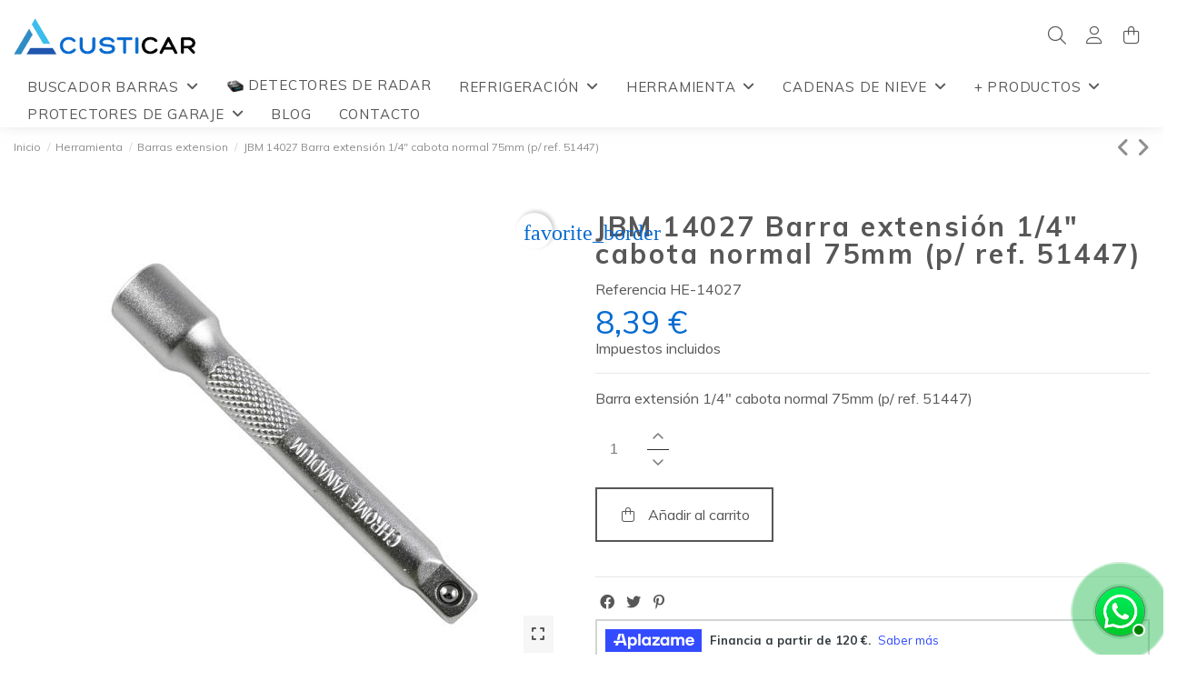

--- FILE ---
content_type: text/html; charset=utf-8
request_url: https://www.acusticar.com/jbm-14027.html
body_size: 390642
content:
<!doctype html>
<html lang="es">

<head>
    
         
    <meta charset="utf-8">
  
  
    <meta http-equiv="x-ua-compatible" content="ie=edge">
  
  
  
      
  
  
      
    
  
  
  
    <title>Barra extensión 1/4&quot; cabota normal 75mm  (p/ ref. 51447) - Acusticar.com</title>
    
      
    
    
      
    
    <meta name="description" content="Barra extensión 1/4&quot; cabota normal 75mm  (p/ ref. 51447) JBM 14027. ">
    <meta name="keywords" content="">
        
          <link rel="canonical" href="https://www.acusticar.com/jbm-14027.html">
        
  
    
          
  
    
       <script type="application/ld+json">
 {
   "@context": "https://schema.org",
   "@type": "Organization",
   "name" : "Acusticar.com",
   "url" : "https://www.acusticar.com/"
       ,"logo": {
       "@type": "ImageObject",
       "url":"https://www.acusticar.com/img/logo-1687934699.jpg"
     }
    }
</script>

<script type="application/ld+json">
  {
    "@context": "https://schema.org",
    "@type": "WebPage",
    "isPartOf": {
      "@type": "WebSite",
      "url":  "https://www.acusticar.com/",
      "name": "Acusticar.com"
    },
    "name": "Barra extensión 1/4&quot; cabota normal 75mm  (p/ ref. 51447) - Acusticar.com",
    "url":  "https://www.acusticar.com/jbm-14027.html"
  }
</script>


  <script type="application/ld+json">
    {
      "@context": "https://schema.org",
      "@type": "BreadcrumbList",
      "itemListElement": [
                  {
            "@type": "ListItem",
            "position": 1,
            "name": "Inicio",
            "item": "https://www.acusticar.com/"
          },              {
            "@type": "ListItem",
            "position": 2,
            "name": "Herramienta",
            "item": "https://www.acusticar.com/herramienta"
          },              {
            "@type": "ListItem",
            "position": 3,
            "name": "Barras extension",
            "item": "https://www.acusticar.com/barras-extension"
          },              {
            "@type": "ListItem",
            "position": 4,
            "name": "JBM 14027 Barra extensión 1/4&quot; cabota normal 75mm  (p/ ref. 51447)",
            "item": "https://www.acusticar.com/jbm-14027.html"
          }          ]
    }
  </script>


    
  
    
    
  
    
      
    
  
  
  
    <meta property="og:type" content="product">
    <meta property="og:url" content="https://www.acusticar.com/jbm-14027.html">
    <meta property="og:title" content="Barra extensión 1/4&quot; cabota normal 75mm  (p/ ref. 51447) - Acusticar.com">
    <meta property="og:site_name" content="Acusticar.com">
    <meta property="og:description" content="Barra extensión 1/4&quot; cabota normal 75mm  (p/ ref. 51447) JBM 14027. ">
            <meta property="og:image" content="https://www.acusticar.com/2457-thickbox_default/jbm-14027.jpg">
        <meta property="og:image:width" content="730">
        <meta property="og:image:height" content="730">
    
  
  
  
  
          <meta name="viewport" content="initial-scale=1,user-scalable=no,maximum-scale=1,width=device-width">
      
  
  
    
  
    <link rel="icon" type="image/vnd.microsoft.icon" href="https://www.acusticar.com/img/favicon.ico?1687935422">
    <link rel="shortcut icon" type="image/x-icon" href="https://www.acusticar.com/img/favicon.ico?1687935422">
          
  
  
  
  
      <link rel="stylesheet" href="https://www.acusticar.com/themes/warehouse/assets/css/theme.css" type="text/css" media="all">
  <link rel="stylesheet" href="https://www.acusticar.com/modules/revi/views/css/front.css" type="text/css" media="all">
  <link rel="stylesheet" href="https://www.acusticar.com/modules/paypal/views/css/paypal_fo.css" type="text/css" media="all">
  <link rel="stylesheet" href="https://www.acusticar.com/modules/blocktsguia/css/styles.css" type="text/css" media="all">
  <link rel="stylesheet" href="https://www.acusticar.com/modules/revsliderprestashop/public/assets/css/rs6.css" type="text/css" media="all">
  <link rel="stylesheet" href="https://www.acusticar.com/modules/iqitcountdown/views/css/front.css" type="text/css" media="all">
  <link rel="stylesheet" href="https://www.acusticar.com/modules/gformbuilderpro/views/css/front/jquery.minicolors.css" type="text/css" media="all">
  <link rel="stylesheet" href="https://www.acusticar.com/modules/gformbuilderpro/views/css/front/gformbuilderpro.css" type="text/css" media="all">
  <link rel="stylesheet" href="https://www.acusticar.com/modules/whatsapp//views/css/whatsapp.css" type="text/css" media="all">
  <link rel="stylesheet" href="https://www.acusticar.com/modules/buscadorsnovit/views/css/buscador.css" type="text/css" media="all">
  <link rel="stylesheet" href="https://www.acusticar.com/js/jquery/ui/themes/base/minified/jquery-ui.min.css" type="text/css" media="all">
  <link rel="stylesheet" href="https://www.acusticar.com/js/jquery/ui/themes/base/minified/jquery.ui.theme.min.css" type="text/css" media="all">
  <link rel="stylesheet" href="https://www.acusticar.com/modules/blockwishlist/public/wishlist.css" type="text/css" media="all">
  <link rel="stylesheet" href="https://www.acusticar.com/js/jquery/plugins/fancybox/jquery.fancybox.css" type="text/css" media="all">
  <link rel="stylesheet" href="https://www.acusticar.com/modules/iqitelementor/views/css/frontend.min.css" type="text/css" media="all">
  <link rel="stylesheet" href="https://www.acusticar.com/modules/iqitmegamenu/views/css/front.css" type="text/css" media="all">
  <link rel="stylesheet" href="https://www.acusticar.com/modules/iqitsizecharts/views/css/front.css" type="text/css" media="all">
  <link rel="stylesheet" href="https://www.acusticar.com/modules/iqitthemeeditor/views/css/custom_s_1.css" type="text/css" media="all">
  <link rel="stylesheet" href="https://www.acusticar.com/modules/iqitextendedproduct/views/css/front.css" type="text/css" media="all">
  <link rel="stylesheet" href="https://www.acusticar.com/themes/warehouse/modules/ph_simpleblog/views/css/ph_simpleblog-17.css" type="text/css" media="all">
  <link rel="stylesheet" href="https://www.acusticar.com/modules/ph_simpleblog/css/custom.css" type="text/css" media="all">
  <link rel="stylesheet" href="https://www.acusticar.com/modules/iqitsociallogin/views/css/front.css" type="text/css" media="all">
  <link rel="stylesheet" href="https://www.acusticar.com/modules/iqitmegamenu/views/css/iqitmegamenu_s_1.css" type="text/css" media="all">
  <link rel="stylesheet" href="https://www.acusticar.com/themes/acusticar/assets/css/font-awesome/css/all.css" type="text/css" media="all">
  <link rel="stylesheet" href="https://www.acusticar.com/themes/acusticar/assets/css/custom.css" type="text/css" media="all">

  
  
  
  
    

  <script>
        var CB_AJAX_URL = "https:\/\/www.acusticar.com\/module\/cadenasbuscador\/ajaxsearch";
        var blockwishlistController = "https:\/\/www.acusticar.com\/module\/blockwishlist\/action";
        var elementorFrontendConfig = {"isEditMode":"","stretchedSectionContainer":"","instagramToken":"","is_rtl":false,"ajax_csfr_token_url":"https:\/\/www.acusticar.com\/module\/iqitelementor\/Actions?process=handleCsfrToken&ajax=1"};
        var iqitTheme = {"rm_sticky":"down","rm_breakpoint":0,"op_preloader":"0","cart_style":"side","cart_confirmation":"open","h_layout":"3","f_fixed":"","f_layout":"1","h_absolute":"0","h_sticky":"header","hw_width":"inherit","mm_content":"panel","hm_submenu_width":"fullwidth","h_search_type":"full","pl_lazyload":false,"pl_infinity":false,"pl_rollover":true,"pl_crsl_autoplay":false,"pl_slider_ld":4,"pl_slider_d":4,"pl_slider_t":3,"pl_slider_p":1,"pp_thumbs":"bottom","pp_zoom":"modal","pp_image_layout":"carousel","pp_tabs":"tabha","pl_grid_qty":false};
        var iqitcountdown_days = "d.";
        var iqitextendedproduct = {"speed":"70","hook":"modal"};
        var iqitfdc_from = 0;
        var iqitmegamenu = {"sticky":"false","containerSelector":"#wrapper > .container"};
        var prestashop = {"cart":{"products":[],"totals":{"total":{"type":"total","label":"Total","amount":0,"value":"0,00\u00a0\u20ac"},"total_including_tax":{"type":"total","label":"Total (impuestos incl.)","amount":0,"value":"0,00\u00a0\u20ac"},"total_excluding_tax":{"type":"total","label":"Total (impuestos excl.)","amount":0,"value":"0,00\u00a0\u20ac"}},"subtotals":{"products":{"type":"products","label":"Subtotal","amount":0,"value":"0,00\u00a0\u20ac"},"discounts":null,"shipping":{"type":"shipping","label":"Transporte","amount":0,"value":""},"tax":null},"products_count":0,"summary_string":"0 art\u00edculos","vouchers":{"allowed":1,"added":[]},"discounts":[{"id_cart_rule":null,"id_customer":"0","date_from":"2025-10-08 19:00:00","date_to":"2026-01-31 23:59:00","description":"Env\u00edo gratuitos Michelin Easy Grip y  SOS GRIP, hay promoci\u00f3n hecha en Google Merchant Center","quantity":"996","quantity_per_user":"10","priority":"1","partial_use":"1","code":"YLTCV8K1","minimum_amount":"0.000000","minimum_amount_tax":"1","minimum_amount_currency":"1","minimum_amount_shipping":"0","country_restriction":"0","carrier_restriction":"0","group_restriction":"0","cart_rule_restriction":"0","product_restriction":"1","shop_restriction":"0","free_shipping":"1","reduction_percent":"0.00","reduction_amount":"0.000000","reduction_tax":"1","reduction_currency":"1","reduction_product":"0","reduction_exclude_special":"0","gift_product":"0","gift_product_attribute":"0","highlight":"1","active":"1","date_add":"2025-10-08 19:33:07","date_upd":"2026-01-17 20:30:45","id_lang":null,"name":null,"quantity_for_user":10},{"id_cart_rule":null,"id_customer":"0","date_from":"2025-11-28 11:00:00","date_to":"2026-01-31 23:59:00","description":"5% GENEVO MAX HASTA QUE TODORADARES LO CAMBIE","quantity":"98","quantity_per_user":"5","priority":"1","partial_use":"1","code":"JTC5","minimum_amount":"0.000000","minimum_amount_tax":"1","minimum_amount_currency":"1","minimum_amount_shipping":"0","country_restriction":"0","carrier_restriction":"0","group_restriction":"0","cart_rule_restriction":"0","product_restriction":"1","shop_restriction":"0","free_shipping":"0","reduction_percent":"5.00","reduction_amount":"0.000000","reduction_tax":"1","reduction_currency":"1","reduction_product":"1104","reduction_exclude_special":"0","gift_product":"0","gift_product_attribute":"0","highlight":"1","active":"1","date_add":"2025-11-28 11:40:00","date_upd":"2026-01-18 18:02:42","id_lang":null,"name":null,"quantity_for_user":5},{"id_cart_rule":null,"id_customer":"0","date_from":"2024-11-13 12:00:00","date_to":"2026-05-31 23:59:00","description":"Envio gratis cualquier cadena Isse hasta DICIEMBRE 2025","quantity":"984","quantity_per_user":"10","priority":"1","partial_use":"1","code":"ISSE-24","minimum_amount":"0.000000","minimum_amount_tax":"1","minimum_amount_currency":"1","minimum_amount_shipping":"0","country_restriction":"0","carrier_restriction":"0","group_restriction":"0","cart_rule_restriction":"0","product_restriction":"1","shop_restriction":"0","free_shipping":"1","reduction_percent":"0.00","reduction_amount":"0.000000","reduction_tax":"1","reduction_currency":"1","reduction_product":"0","reduction_exclude_special":"0","gift_product":"0","gift_product_attribute":"0","highlight":"1","active":"1","date_add":"2024-11-13 12:20:20","date_upd":"2026-01-19 21:13:24","id_lang":null,"name":null,"quantity_for_user":10}],"minimalPurchase":0,"minimalPurchaseRequired":""},"currency":{"id":1,"name":"Euro","iso_code":"EUR","iso_code_num":"978","sign":"\u20ac"},"customer":{"lastname":null,"firstname":null,"email":null,"birthday":null,"newsletter":null,"newsletter_date_add":null,"optin":null,"website":null,"company":null,"siret":null,"ape":null,"is_logged":false,"gender":{"type":null,"name":null},"addresses":[]},"language":{"name":"Espa\u00f1ol (Spanish)","iso_code":"es","locale":"es-ES","language_code":"es","is_rtl":"0","date_format_lite":"d\/m\/Y","date_format_full":"d\/m\/Y H:i:s","id":1},"page":{"title":"","canonical":"https:\/\/www.acusticar.com\/jbm-14027.html","meta":{"title":"Barra extensi\u00f3n 1\/4\" cabota normal 75mm  (p\/ ref. 51447) - Acusticar.com","description":"Barra extensi\u00f3n 1\/4\" cabota normal 75mm  (p\/ ref. 51447) JBM 14027. ","keywords":"","robots":"index"},"page_name":"product","body_classes":{"lang-es":true,"lang-rtl":false,"country-ES":true,"currency-EUR":true,"layout-full-width":true,"page-product":true,"tax-display-enabled":true,"page-customer-account":false,"product-id-1538":true,"product-JBM 14027 Barra extensi\u00f3n 1\/4\" cabota normal 75mm  (p\/ ref. 51447)":true,"product-id-category-219":true,"product-id-manufacturer-30":true,"product-id-supplier-0":true,"product-available-for-order":true},"admin_notifications":[],"password-policy":{"feedbacks":{"0":"Muy d\u00e9bil","1":"D\u00e9bil","2":"Promedio","3":"Fuerte","4":"Muy fuerte","Straight rows of keys are easy to guess":"Una serie seguida de teclas de la misma fila es f\u00e1cil de adivinar","Short keyboard patterns are easy to guess":"Los patrones de teclado cortos son f\u00e1ciles de adivinar","Use a longer keyboard pattern with more turns":"Usa un patr\u00f3n de teclado m\u00e1s largo y con m\u00e1s giros","Repeats like \"aaa\" are easy to guess":"Las repeticiones como \u00abaaa\u00bb son f\u00e1ciles de adivinar","Repeats like \"abcabcabc\" are only slightly harder to guess than \"abc\"":"Las repeticiones como \"abcabcabc\" son solo un poco m\u00e1s dif\u00edciles de adivinar que \"abc\"","Sequences like abc or 6543 are easy to guess":"Sequences like \"abc\" or \"6543\" are easy to guess","Recent years are easy to guess":"Los a\u00f1os recientes son f\u00e1ciles de adivinar","Dates are often easy to guess":"Las fechas suelen ser f\u00e1ciles de adivinar","This is a top-10 common password":"Esta es una de las 10 contrase\u00f1as m\u00e1s comunes","This is a top-100 common password":"Esta es una de las 100 contrase\u00f1as m\u00e1s comunes","This is a very common password":"Esta contrase\u00f1a es muy com\u00fan","This is similar to a commonly used password":"Esta contrase\u00f1a es similar a otras contrase\u00f1as muy usadas","A word by itself is easy to guess":"Una palabra que por s\u00ed misma es f\u00e1cil de adivinar","Names and surnames by themselves are easy to guess":"Los nombres y apellidos completos son f\u00e1ciles de adivinar","Common names and surnames are easy to guess":"Los nombres comunes y los apellidos son f\u00e1ciles de adivinar","Use a few words, avoid common phrases":"Usa varias palabras, evita frases comunes","No need for symbols, digits, or uppercase letters":"No se necesitan s\u00edmbolos, d\u00edgitos o letras may\u00fasculas","Avoid repeated words and characters":"Evita repetir palabras y caracteres","Avoid sequences":"Evita secuencias","Avoid recent years":"Evita a\u00f1os recientes","Avoid years that are associated with you":"Evita a\u00f1os que puedan asociarse contigo","Avoid dates and years that are associated with you":"Evita a\u00f1os y fechas que puedan asociarse contigo","Capitalization doesn't help very much":"Las may\u00fasculas no ayudan mucho","All-uppercase is almost as easy to guess as all-lowercase":"Todo en may\u00fasculas es casi tan f\u00e1cil de adivinar como en min\u00fasculas","Reversed words aren't much harder to guess":"Las palabras invertidas no son mucho m\u00e1s dif\u00edciles de adivinar","Predictable substitutions like '@' instead of 'a' don't help very much":"Predictable substitutions like \"@\" instead of \"a\" don't help very much","Add another word or two. Uncommon words are better.":"A\u00f1ade una o dos palabras m\u00e1s. Es mejor usar palabras poco habituales."}}},"shop":{"name":"Acusticar.com","logo":"https:\/\/www.acusticar.com\/img\/logo-1687934699.jpg","stores_icon":"https:\/\/www.acusticar.com\/img\/logo_stores.png","favicon":"https:\/\/www.acusticar.com\/img\/favicon.ico"},"core_js_public_path":"\/themes\/","urls":{"base_url":"https:\/\/www.acusticar.com\/","current_url":"https:\/\/www.acusticar.com\/jbm-14027.html","shop_domain_url":"https:\/\/www.acusticar.com","img_ps_url":"https:\/\/www.acusticar.com\/img\/","img_cat_url":"https:\/\/www.acusticar.com\/img\/c\/","img_lang_url":"https:\/\/www.acusticar.com\/img\/l\/","img_prod_url":"https:\/\/www.acusticar.com\/img\/p\/","img_manu_url":"https:\/\/www.acusticar.com\/img\/m\/","img_sup_url":"https:\/\/www.acusticar.com\/img\/su\/","img_ship_url":"https:\/\/www.acusticar.com\/img\/s\/","img_store_url":"https:\/\/www.acusticar.com\/img\/st\/","img_col_url":"https:\/\/www.acusticar.com\/img\/co\/","img_url":"https:\/\/www.acusticar.com\/themes\/warehouse\/assets\/img\/","css_url":"https:\/\/www.acusticar.com\/themes\/warehouse\/assets\/css\/","js_url":"https:\/\/www.acusticar.com\/themes\/warehouse\/assets\/js\/","pic_url":"https:\/\/www.acusticar.com\/upload\/","theme_assets":"https:\/\/www.acusticar.com\/themes\/warehouse\/assets\/","child_theme_assets":"https:\/\/www.acusticar.com\/themes\/acusticar\/assets\/","child_img_url":"https:\/\/www.acusticar.com\/themes\/acusticar\/assets\/img\/","child_css_url":"https:\/\/www.acusticar.com\/themes\/acusticar\/assets\/css\/","child_js_url":"https:\/\/www.acusticar.com\/themes\/acusticar\/assets\/js\/","pages":{"address":"https:\/\/www.acusticar.com\/direccion","addresses":"https:\/\/www.acusticar.com\/direcciones","authentication":"https:\/\/www.acusticar.com\/iniciar-sesion","manufacturer":"https:\/\/www.acusticar.com\/fabricantes","cart":"https:\/\/www.acusticar.com\/carrito","category":"https:\/\/www.acusticar.com\/index.php?controller=category","cms":"https:\/\/www.acusticar.com\/index.php?controller=cms","contact":"https:\/\/www.acusticar.com\/contactenos","discount":"https:\/\/www.acusticar.com\/descuento","guest_tracking":"https:\/\/www.acusticar.com\/seguimiento-pedido-invitado","history":"https:\/\/www.acusticar.com\/historial-compra","identity":"https:\/\/www.acusticar.com\/datos-personales","index":"https:\/\/www.acusticar.com\/","my_account":"https:\/\/www.acusticar.com\/mi-cuenta","order_confirmation":"https:\/\/www.acusticar.com\/confirmacion-pedido","order_detail":"https:\/\/www.acusticar.com\/index.php?controller=order-detail","order_follow":"https:\/\/www.acusticar.com\/seguimiento-pedido","order":"https:\/\/www.acusticar.com\/pedido","order_return":"https:\/\/www.acusticar.com\/index.php?controller=order-return","order_slip":"https:\/\/www.acusticar.com\/facturas-abono","pagenotfound":"https:\/\/www.acusticar.com\/pagina-no-encontrada","password":"https:\/\/www.acusticar.com\/ha-olvidado-su-contrasena","pdf_invoice":"https:\/\/www.acusticar.com\/index.php?controller=pdf-invoice","pdf_order_return":"https:\/\/www.acusticar.com\/index.php?controller=pdf-order-return","pdf_order_slip":"https:\/\/www.acusticar.com\/index.php?controller=pdf-order-slip","prices_drop":"https:\/\/www.acusticar.com\/ofertas","product":"https:\/\/www.acusticar.com\/index.php?controller=product","registration":"https:\/\/www.acusticar.com\/index.php?controller=registration","search":"https:\/\/www.acusticar.com\/busqueda","sitemap":"https:\/\/www.acusticar.com\/mapa-del-sitio","stores":"https:\/\/www.acusticar.com\/tiendas","supplier":"https:\/\/www.acusticar.com\/proveedor","brands":"https:\/\/www.acusticar.com\/fabricantes","register":"https:\/\/www.acusticar.com\/index.php?controller=registration","order_login":"https:\/\/www.acusticar.com\/pedido?login=1"},"alternative_langs":[],"actions":{"logout":"https:\/\/www.acusticar.com\/?mylogout="},"no_picture_image":{"bySize":{"small_default":{"url":"https:\/\/www.acusticar.com\/img\/p\/es-default-small_default.jpg","width":98,"height":127},"cart_default":{"url":"https:\/\/www.acusticar.com\/img\/p\/es-default-cart_default.jpg","width":125,"height":162},"home_default":{"url":"https:\/\/www.acusticar.com\/img\/p\/es-default-home_default.jpg","width":236,"height":305},"large_default":{"url":"https:\/\/www.acusticar.com\/img\/p\/es-default-large_default.jpg","width":500,"height":500},"medium_default":{"url":"https:\/\/www.acusticar.com\/img\/p\/es-default-medium_default.jpg","width":452,"height":584},"thickbox_default":{"url":"https:\/\/www.acusticar.com\/img\/p\/es-default-thickbox_default.jpg","width":730,"height":730}},"small":{"url":"https:\/\/www.acusticar.com\/img\/p\/es-default-small_default.jpg","width":98,"height":127},"medium":{"url":"https:\/\/www.acusticar.com\/img\/p\/es-default-large_default.jpg","width":500,"height":500},"large":{"url":"https:\/\/www.acusticar.com\/img\/p\/es-default-thickbox_default.jpg","width":730,"height":730},"legend":""}},"configuration":{"display_taxes_label":true,"display_prices_tax_incl":true,"is_catalog":false,"show_prices":true,"opt_in":{"partner":false},"quantity_discount":{"type":"discount","label":"Descuento unitario"},"voucher_enabled":1,"return_enabled":0},"field_required":[],"breadcrumb":{"links":[{"title":"Inicio","url":"https:\/\/www.acusticar.com\/"},{"title":"Herramienta","url":"https:\/\/www.acusticar.com\/herramienta"},{"title":"Barras extension","url":"https:\/\/www.acusticar.com\/barras-extension"},{"title":"JBM 14027 Barra extensi\u00f3n 1\/4\" cabota normal 75mm  (p\/ ref. 51447)","url":"https:\/\/www.acusticar.com\/jbm-14027.html"}],"count":4},"link":{"protocol_link":"https:\/\/","protocol_content":"https:\/\/"},"time":1769035232,"static_token":"7e414248f3b2526d7cd0e045aa8e12e9","token":"bdd9627b95a662a4eb28a30725902863","debug":false};
        var productsAlreadyTagged = [];
        var psemailsubscription_subscription = "https:\/\/www.acusticar.com\/module\/ps_emailsubscription\/subscription";
        var removeFromWishlistUrl = "https:\/\/www.acusticar.com\/module\/blockwishlist\/action?action=deleteProductFromWishlist";
        var snovitAddToCartUrl = "https:\/\/www.acusticar.com\/modules\/buscadorsnovit\/add_to_cart.php";
        var snovitAjaxBaseUrl = "https:\/\/www.acusticar.com\/modules\/buscadorsnovit\/ajax.php";
        var snovitImgBaseUrl = "https:\/\/www.acusticar.com\/modules\/buscadorsnovit\/img\/";
        var wishlistAddProductToCartUrl = "https:\/\/www.acusticar.com\/module\/blockwishlist\/action?action=addProductToCart";
        var wishlistUrl = "https:\/\/www.acusticar.com\/module\/blockwishlist\/view";
      </script>
  
  
  
    <script async src="https://www.googletagmanager.com/gtag/js?id=G-F75SS5F9LQ"></script>
<script>
  window.dataLayer = window.dataLayer || [];
  function gtag(){dataLayer.push(arguments);}
  gtag('js', new Date());
  gtag(
    'config',
    'G-F75SS5F9LQ',
    {
      'debug_mode':false
      , 'anonymize_ip': true                }
  );
</script>

<script
    type="text/javascript"
    src="https://cdn.aplazame.com/aplazame.js?public_key=72fdf43356501ee845f5f4d5b7c719037a63e5a8&amp;sandbox=false"
    async defer
></script>

  <!-- START OF DOOFINDER ADD TO CART SCRIPT -->
  <script>
    document.addEventListener('doofinder.cart.add', function(event) {

      const checkIfCartItemHasVariation = (cartObject) => {
        return (cartObject.item_id === cartObject.grouping_id) ? false : true;
      }

      /**
      * Returns only ID from string
      */
      const sanitizeVariationID = (variationID) => {
        return variationID.replace(/\D/g, "")
      }

      doofinderManageCart({
        cartURL          : "https://www.acusticar.com/carrito",  //required for prestashop 1.7, in previous versions it will be empty.
        cartToken        : "7e414248f3b2526d7cd0e045aa8e12e9",
        productID        : checkIfCartItemHasVariation(event.detail) ? event.detail.grouping_id : event.detail.item_id,
        customizationID  : checkIfCartItemHasVariation(event.detail) ? sanitizeVariationID(event.detail.item_id) : 0,   // If there are no combinations, the value will be 0
        quantity         : event.detail.amount,
        statusPromise    : event.detail.statusPromise,
        itemLink         : event.detail.link,
        group_id         : event.detail.group_id
      });
    });
  </script>
  <!-- END OF DOOFINDER ADD TO CART SCRIPT -->

  <!-- START OF DOOFINDER UNIQUE SCRIPT -->
  <script data-keepinline>
    
    (function(w, k) {w[k] = window[k] || function () { (window[k].q = window[k].q || []).push(arguments) }})(window, "doofinderApp")
    

    // Custom personalization:
    doofinderApp("config", "language", "es");
    doofinderApp("config", "currency", "EUR");
  </script>
  <script src="https://eu1-config.doofinder.com/2.x/58454be6-0615-4642-8481-a041b9234c8e.js" async></script>
  <!-- END OF DOOFINDER UNIQUE SCRIPT -->
<meta name="google-site-verification" content="S3ey9AkhWWQ2K9bvPQOGjT00Zd5G_uoUgI-vPNXLrG0" /><!-- Google tag (gtag.js) -->
<script async src="https://www.googletagmanager.com/gtag/js?id=AW-650979448"></script>
<script>
  window.dataLayer = window.dataLayer || [];
  function gtag(){dataLayer.push(arguments);}
  gtag('js', new Date());

  gtag('config', 'AW-650979448', {'allow_enhanced_conversions': true});
</script>

  
  
      
            <meta property="product:pretax_price:amount" content="6.93">
        <meta property="product:pretax_price:currency" content="EUR">
        <meta property="product:price:amount" content="8.39">
        <meta property="product:price:currency" content="EUR">
                <meta property="product:weight:value" content="0.040000">
        <meta property="product:weight:units" content="kg">
    
    

     <!-- Google Tag Manager -->
<script>(function(w,d,s,l,i){w[l]=w[l]||[];w[l].push({'gtm.start':
new Date().getTime(),event:'gtm.js'});var f=d.getElementsByTagName(s)[0],
j=d.createElement(s),dl=l!='dataLayer'?'&l='+l:'';j.async=true;j.src=
'https://www.googletagmanager.com/gtm.js?id='+i+dl;f.parentNode.insertBefore(j,f);
})(window,document,'script','dataLayer','GTM-PN3F2W94');</script>
<!-- End Google Tag Manager --> </head>

<body id="product" class="lang-es country-es currency-eur layout-full-width page-product tax-display-enabled product-id-1538 product-jbm-14027-barra-extension-1-4--cabota-normal-75mm-p--ref--51447 product-id-category-219 product-id-manufacturer-30 product-id-supplier-0 product-available-for-order body-desktop-header-style-w-3">


    




    


<main id="main-page-content"  >
    
            

    <header id="header" class="desktop-header-style-w-3">
        
            
  <div class="header-banner">
    
  </div>




            <nav class="header-nav">
        <div class="container">
    
        <div class="row justify-content-between">
            <div class="col col-auto col-md left-nav">
                                            <div class="block-iqitlinksmanager block-iqitlinksmanager-2 block-links-inline d-inline-block">
            <ul>
                                                            <li>
                            <a
                                    href="https://www.acusticar.com/envio"
                                    title="Nuestros términos y condiciones de envío"                                                                >
                                Envío
                            </a>
                        </li>
                                                                                <li>
                            <a
                                    href="https://www.acusticar.com/aviso-legal"
                                    title="Aviso legal"                                                                >
                                Aviso legal
                            </a>
                        </li>
                                                                                <li>
                            <a
                                    href="https://www.acusticar.com/politica-de-privacidad"
                                    title=""                                                                >
                                Política de privacidad
                            </a>
                        </li>
                                                                                <li>
                            <a
                                    href="https://www.acusticar.com/politica-de-cookies"
                                    title=""                                                                >
                                Política de cookies
                            </a>
                        </li>
                                                                                <li>
                            <a
                                    href="https://www.acusticar.com/pago-aplazado"
                                    title=""                                                                >
                                Pago aplazado
                            </a>
                        </li>
                                                </ul>
        </div>
    
            </div>
            <div class="col col-auto center-nav text-center">
                
             </div>
            <div class="col col-auto col-md right-nav text-right">
                
             </div>
        </div>

                        </div>
            </nav>
        



<div id="desktop-header" class="desktop-header-style-3">
    
            
<div class="header-top">
    <div id="desktop-header-container" class="container">
        <div class="row align-items-center">
                            <div class="col col-auto col-header-left">
                    <div id="desktop_logo">
                        
  <a href="https://www.acusticar.com/">
    <img class="logo img-fluid"
         src="https://www.acusticar.com/img/logo-1687934699.jpg"
                  alt="Acusticar.com"
         width="200"
         height="60"
    >
  </a>

                    </div>
                    
                </div>
                <div class="col col-header-center">
                                        
                </div>
                        <div class="col col-auto col-header-right">
                <div class="row no-gutters justify-content-end">
                                            <div id="header-search-btn" class="col col-auto header-btn-w header-search-btn-w">
    <a data-toggle="dropdown" id="header-search-btn-drop"  class="header-btn header-search-btn" data-display="static">
        <i class="fa-light fa-search fa-fw icon" aria-hidden="true"></i>
        <span class="title">Buscar</span>
    </a>
        <div class="dropdown-menu-custom  dropdown-menu">
        <div class="dropdown-content modal-backdrop fullscreen-search">
            
<!-- Block search module TOP -->
<div id="search_widget" class="search-widget" data-search-controller-url="https://www.acusticar.com/module/iqitsearch/searchiqit">
    <form method="get" action="https://www.acusticar.com/module/iqitsearch/searchiqit">
        <div class="input-group">
            <input type="text" name="s" value="" data-all-text="Mostrar todos los resultados"
                   data-blog-text="Blog post"
                   data-product-text="Producto"
                   data-brands-text="Marca"
                   autocomplete="off" autocapitalize="off" spellcheck="false"
                   placeholder="Buscar en nuestro catálogo" class="form-control form-search-control" />
            <button type="submit" class="search-btn">
                <i class="fa-light fa-search"></i>
            </button>
        </div>
    </form>
</div>
<!-- /Block search module TOP -->

            <div id="fullscreen-search-backdrop"></div>
        </div>
    </div>
    </div>
                    
                    
                                            <div id="header-user-btn" class="col col-auto header-btn-w header-user-btn-w">
            <a href="https://www.acusticar.com/iniciar-sesion?back=https%3A%2F%2Fwww.acusticar.com%2Fjbm-14027.html"
           title="Acceda a su cuenta de cliente"
           rel="nofollow" class="header-btn header-user-btn">
            <i class="fa-light fa-user fa-fw icon" aria-hidden="true"></i>
            <span class="title">Iniciar sesión</span>
        </a>
    </div>









                                        

                    

                                            
                                                    <div id="ps-shoppingcart-wrapper" class="col col-auto">
    <div id="ps-shoppingcart"
         class="header-btn-w header-cart-btn-w ps-shoppingcart side-cart">
         <div id="blockcart" class="blockcart cart-preview"
         data-refresh-url="//www.acusticar.com/module/ps_shoppingcart/ajax">
        <a id="cart-toogle" class="cart-toogle header-btn header-cart-btn" data-toggle="dropdown" data-display="static">
            <i class="fa-light fa-shopping-bag fa-fw icon" aria-hidden="true"><span class="cart-products-count-btn  d-none">0</span></i>
            <span class="info-wrapper">
            <span class="title">Carrito</span>
            <span class="cart-toggle-details">
            <span class="text-faded cart-separator"> / </span>
                            Empty
                        </span>
            </span>
        </a>
        <div id="_desktop_blockcart-content" class="dropdown-menu-custom dropdown-menu">
    <div id="blockcart-content" class="blockcart-content" >
        <div class="cart-title">
            <span class="modal-title">Your cart</span>
            <button type="button" id="js-cart-close" class="close">
                <span>×</span>
            </button>
            <hr>
        </div>
                    <span class="no-items">No hay más artículos en su carrito</span>
            </div>
</div> </div>




    </div>
</div>
                                                
                                    </div>
                
            </div>
            <div class="col-12">
                <div class="row">
                    <script>
    gtag(
        'event',
        'conversion',
        {"send_to":"AW-650979448\/p0TkCNrg3Z8DEPjQtLYC","value":"8.39","currency":"EUR"}
    );
</script>

                </div>
            </div>
        </div>
    </div>
</div>
<div class="container iqit-megamenu-container"><div id="iqitmegamenu-wrapper" class="iqitmegamenu-wrapper iqitmegamenu-all">
	<div class="container container-iqitmegamenu">
		<div id="iqitmegamenu-horizontal" class="iqitmegamenu  clearfix" role="navigation">

						
			<nav id="cbp-hrmenu" class="cbp-hrmenu cbp-horizontal cbp-hrsub-narrow">
				<ul>
											<li id="cbp-hrmenu-tab-29"
							class="cbp-hrmenu-tab cbp-hrmenu-tab-29  cbp-has-submeu">
							<a role="button" class="cbp-empty-mlink nav-link">
									

										<span class="cbp-tab-title">
											Buscador barras											<i class="fa fa-angle-down cbp-submenu-aindicator"></i></span>
																			</a>
																			<div class="cbp-hrsub col-6">
											<div class="cbp-hrsub-inner">
												<div class="container iqitmegamenu-submenu-container">
													
																																													




<div class="row menu_row menu-element  first_rows menu-element-id-1">
                

                                                




    <div class="col-3 cbp-menu-column cbp-menu-element menu-element-id-3 ">
        <div class="cbp-menu-column-inner">
                        
                                                            <span class="cbp-column-title nav-link transition-300">Buscador barras de techo                                 <span class="label cbp-legend cbp-legend-inner">Stock actualizado
                                <span class="cbp-legend-arrow"></span>
                                </span></span>
                                    
                
                                            <ul class="cbp-links cbp-valinks cbp-valinks-vertical">
                                                                                                <li><a href="https://www.acusticar.com/buscador-barras-de-techo"
                                           >Buscador Thule / Cruz</a>
                                    </li>
                                                                                                                                <li><a href="https://www.acusticar.com/barras-techo-green-valley"
                                           >Buscador Green Valley</a>
                                    </li>
                                                                                    </ul>
                    
                
            

            
            </div>    </div>
                                    




    <div class="col-3 cbp-menu-column cbp-menu-element menu-element-id-4 ">
        <div class="cbp-menu-column-inner">
                        
                                                            <span class="cbp-column-title nav-link transition-300">Barras de techo Thule </span>
                                    
                
                                             <div class="cbp-links cbp-valinks" style="display: flex; align-items: center; margin-bottom: 10px;"><a href="https://www.acusticar.com/barras-de-techo-thule-wingbar-edge"><img style="width: 70px; height: 70px; margin-right: 10px;" src="https://www.acusticar.com/c/285-small_default/barras-de-techo-thule-wingbar-edge.jpg" alt="Producto 1" /></a><a style="text-decoration: none; color: inherit;" href="https://www.acusticar.com/barras-de-techo-thule-wingbar-edge">Thule WingBar Edge</a></div>
<div class="cbp-links cbp-valinks" style="display: flex; align-items: center; margin-bottom: 10px;"><a href="https://www.acusticar.com/barras-de-techo-thule-wingbar-evo"><img style="width: 70px; height: 70px; margin-right: 10px;" src="https://www.acusticar.com/c/286-small_default/barras-de-techo-thule-wingbar-evo.jpg" alt="Producto 2" /></a> <a style="text-decoration: none; color: inherit;" href="https://www.acusticar.com/barras-de-techo-thule-wingbar-evo">Thule WingBar Evo</a></div>
<div class="cbp-links cbp-valinks" style="display: flex; align-items: center; margin-bottom: 10px;"><a href="https://www.acusticar.com/barras-de-techo-thule-squarebar-evo"><img style="width: 70px; height: 70px; margin-right: 10px;" src="https://www.acusticar.com/c/287-small_default/barras-de-techo-thule-squarebar-evo.jpg" alt="Producto 3" /></a> <a style="text-decoration: none; color: inherit;" href="https://www.acusticar.com/barras-de-techo-thule-squarebar-evo">Thule SquareBar Evo</a></div>
<div class="cbp-links cbp-valinks" style="display: flex; align-items: center; margin-bottom: 10px;"><a href="https://www.acusticar.com/barras-de-techo-thule-slidebar-evo"><img style="width: 70px; height: 70px; margin-right: 10px;" src="https://www.acusticar.com/c/288-small_default/barras-de-techo-thule-slidebar-evo.jpg" alt="Producto 4" /></a> <a style="text-decoration: none; color: inherit;" href="https://www.acusticar.com/barras-de-techo-thule-slidebar-evo">Thule SlideBar Evo</a></div>
<div class="cbp-links cbp-valinks" style="display: flex; align-items: center; margin-bottom: 10px;"><a href="https://www.acusticar.com/barras-de-techo-thule-probar-evo"><img style="width: 70px; height: 70px; margin-right: 10px;" src="https://www.acusticar.com/c/288-small_default/barras-de-techo-thule-slidebar-evo.jpg" alt="Thule ProBar Evo" /></a> <a style="text-decoration: none; color: inherit;" href="https://www.acusticar.com/barras-de-techo-thule-probar-evo">Thule ProBar Evo</a></div>
<div class="cbp-links cbp-valinks" style="display: flex; align-items: center; margin-bottom: 10px;"><a href="https://www.acusticar.com/barras-de-techo-thule-smartrack"><img style="width: 70px; height: 70px; margin-right: 10px;" src="https://www.acusticar.com/c/296-small_default/barras-de-techo-thule-smartrack.jpg" alt="Thule SmartRack aluminio" /></a> <a style="text-decoration: none; color: inherit;" href="https://www.acusticar.com/barras-de-techo-thule-smartrack">Thule SmartRack aluminio</a></div>
<div class="cbp-links cbp-valinks" style="display: flex; align-items: center; margin-bottom: 10px;"><a href="https://www.acusticar.com/barras-de-techo-thule-smartrack-xt"><img style="width: 70px; height: 70px; margin-right: 10px;" src="https://www.acusticar.com/c/295-small_default/barras-de-techo-thule-smartrack-xt.jpg" alt="Thule SmartRack acero" /></a> <a style="text-decoration: none; color: inherit;" href="https://www.acusticar.com/barras-de-techo-thule-smartrack-xt">Thule SmartRack acero</a></div>
<div class="cbp-links cbp-valinks" style="display: flex; align-items: center;"><a href="https://www.acusticar.com/accesorios-barras-thule"><img style="width: 70px; height: 70px; margin-right: 10px;" src="https://www.acusticar.com/c/290-small_default/accesorios-barras-thule.jpg" alt="Accesorios barras Thule" /></a> <a style="text-decoration: none; color: inherit;" href="https://www.acusticar.com/accesorios-barras-thule">Accesorios barras Thule</a></div>
                    
                
            

            
            </div>    </div>
                                    




    <div class="col-3 cbp-menu-column cbp-menu-element menu-element-id-6 ">
        <div class="cbp-menu-column-inner">
                        
                                                            <span class="cbp-column-title nav-link transition-300">Barras de techo Cruz </span>
                                    
                
                                             <div class="cbp-links cbp-valinks" style="display: flex; align-items: center; margin-bottom: 10px;"><a title="Cruz Airo Fuse" href="https://www.acusticar.com/barras-de-techo-cruz-airo-fuse"><img style="width: 70px; height: 70px; margin-right: 10px;" src="https://www.acusticar.com/c/291-small_default/barras-de-techo-cruz-airo-fuse.jpg" alt="Cruz Airo Fuse" /></a> <a style="text-decoration: none; color: inherit;" href="https://www.acusticar.com/barras-de-techo-cruz-airo-fuse">Cruz Airo Fuse</a></div>
<div class="cbp-links cbp-valinks" style="display: flex; align-items: center; margin-bottom: 10px;"><a title="Cruz Airo" href="https://www.acusticar.com/barras-de-techo-cruz-airo"><img style="width: 70px; height: 70px; margin-right: 10px;" src="https://www.acusticar.com/c/286-small_default/barras-de-techo-thule-wingbar-evo.jpg" alt="Producto 2" /></a><a style="text-decoration: none; color: inherit;" href="https://www.acusticar.com/barras-de-techo-cruz-airo">Cruz Airo</a></div>
<div class="cbp-links cbp-valinks" style="display: flex; align-items: center; margin-bottom: 10px;"><a title="Cruz Oplus" href="https://www.acusticar.com/barras-de-techo-cruz-oplus"><img style="width: 70px; height: 70px; margin-right: 10px;" src="https://www.acusticar.com/c/293-small_default/barras-de-techo-cruz-oplus.jpg" alt="Cruz Oplus" /></a> <a style="text-decoration: none; color: inherit;" href="https://www.acusticar.com/barras-de-techo-cruz-oplus">Cruz Oplus</a></div>
<div class="cbp-links cbp-valinks" style="display: flex; align-items: center; margin-bottom: 10px;"><a href="https://www.acusticar.com/barras-de-techo-cruz-lane"><img style="width: 70px; height: 70px; margin-right: 10px;" src="https://www.acusticar.com/c/294-small_default/barras-de-techo-cruz-lane.jpg" alt="Cruz Lane" /></a> <a style="text-decoration: none; color: inherit;" href="https://www.acusticar.com/barras-de-techo-cruz-lane">Cruz Lane</a></div>
<div class="cbp-links cbp-valinks" style="display: flex; align-items: center; margin-bottom: 10px;"><a href="https://www.acusticar.com/barras-de-techo-cruz-cargo"><img style="width: 70px; height: 70px; margin-right: 10px;" src="https://www.acusticar.com/c/297-small_default/barras-de-techo-cruz-cargo.jpg" alt="Cruz Cargo" /></a> <a style="text-decoration: none; color: inherit;" href="https://www.acusticar.com/barras-de-techo-cruz-cargo">Cruz Cargo</a></div>
                    
                
            

            
            </div>    </div>
                            
                </div>
																															




<div class="row menu_row menu-element  first_rows menu-element-id-5">
                

            
                </div>
																													
																									</div>
											</div>
										</div>
																</li>
												<li id="cbp-hrmenu-tab-32"
							class="cbp-hrmenu-tab cbp-hrmenu-tab-32 ">
							<a href="https://www.acusticar.com/detectores-radar" class="nav-link" 
										>
										

										<span class="cbp-tab-title">
											 <img src="/img/cms/detector-radar-genevo-max-min.jpg" alt="Detectores de radar"
													class="cbp-mainlink-iicon" />Detectores de radar</span>
																			</a>
																</li>
												<li id="cbp-hrmenu-tab-27"
							class="cbp-hrmenu-tab cbp-hrmenu-tab-27  cbp-has-submeu">
							<a href="https://www.acusticar.com/refrigeracion" class="nav-link" 
										>
										

										<span class="cbp-tab-title">
											Refrigeración											<i class="fa fa-angle-down cbp-submenu-aindicator"></i></span>
																			</a>
																			<div class="cbp-hrsub col-12">
											<div class="cbp-hrsub-inner">
												<div class="container iqitmegamenu-submenu-container">
													
																																													




<div class="row menu_row menu-element  first_rows menu-element-id-1">
                

                                                




    <div class="col-1 cbp-menu-column cbp-menu-element menu-element-id-3 ">
        <div class="cbp-menu-column-inner">
                        
                
                
                                                                    <img src="https://www.acusticar.com/img/c/86.jpg" loading="lazy" class="img-fluid cbp-banner-image"
                             alt="Aire acondicionado"                                  width="600" height="600"  />
                                            
                
            

            
            </div>    </div>
                                    




    <div class="col-2 cbp-menu-column cbp-menu-element menu-element-id-4 ">
        <div class="cbp-menu-column-inner">
                        
                                                            <span class="cbp-column-title nav-link transition-300">Aire acondicionado </span>
                                    
                
                                            <ul class="cbp-links cbp-valinks">
                                                                                                <li><a href="https://www.acusticar.com/aire-acondicionado-camion"
                                           >Aire acondicionado camión 24V</a>
                                    </li>
                                                                                                                                <li><a href="https://www.acusticar.com/aire-acondicionado-12v"
                                           >Aire acondicionado 12V</a>
                                    </li>
                                                                                                                                <li><a href="https://www.acusticar.com/aire-acondicionado-autocaravana"
                                           >Aire acondicionado autocaravana 220V</a>
                                    </li>
                                                                                    </ul>
                    
                
            

            
            </div>    </div>
                                    




    <div class="col-1 cbp-menu-column cbp-menu-element menu-element-id-18 ">
        <div class="cbp-menu-column-inner">
                        
                
                
                                                                    <img src="https://www.acusticar.com/img/c/48.jpg" loading="lazy" class="img-fluid cbp-banner-image"
                             alt="Neveras"                                  width="600" height="600"  />
                                            
                
            

            
            </div>    </div>
                                    




    <div class="col-2 cbp-menu-column cbp-menu-element menu-element-id-25 ">
        <div class="cbp-menu-column-inner">
                        
                                                            <a href="https://www.acusticar.com/neveras"
                           class="cbp-column-title nav-link">Neveras </a>
                                    
                
                                            <ul class="cbp-links cbp-valinks">
                                                                                                <li><a href="https://www.acusticar.com/neveras-compresor-dometic-cff"
                                           >Neveras de compresor Dometic CFF</a>
                                    </li>
                                                                                                                                <li><a href="https://www.acusticar.com/neveras-compresor-dometic-cfx2"
                                           >Neveras de compresor Dometic CFX2</a>
                                    </li>
                                                                                                                                <li><a href="https://www.acusticar.com/neveras-de-compresor-dometic-cdf"
                                           >Neveras de compresor Dometic CDF</a>
                                    </li>
                                                                                                                                <li><a href="https://www.acusticar.com/neveras-compresor-dreiha"
                                           >Neveras de compresor Dreiha</a>
                                    </li>
                                                                                                                                <li><a href="https://www.acusticar.com/neveras-compresor-camion"
                                           >Neveras de compresor para camiones</a>
                                    </li>
                                                                                                                                <li><a href="https://www.acusticar.com/neveras-compresor-indelb"
                                           >Neveras de compresor IndelB</a>
                                    </li>
                                                                                                                                <li><a href="https://www.acusticar.com/neveras-termoelectricas"
                                           >Neveras termoeléctricas</a>
                                    </li>
                                                                                                                                <li><a href="https://www.acusticar.com/accesorios-neveras"
                                           >Accesorios neveras</a>
                                    </li>
                                                                                    </ul>
                    
                
            

            
            </div>    </div>
                                    




    <div class="col-1 cbp-menu-column cbp-menu-element menu-element-id-20 ">
        <div class="cbp-menu-column-inner">
                        
                
                
                                                                    <img src="https://www.acusticar.com/img/c/143.jpg" loading="lazy" class="img-fluid cbp-banner-image"
                             alt="Ventilador"                                  width="500" height="500"  />
                                            
                
            

            
            </div>    </div>
                                    




    <div class="col-2 cbp-menu-column cbp-menu-element menu-element-id-21 ">
        <div class="cbp-menu-column-inner">
                        
                                                            <span class="cbp-column-title nav-link transition-300">Accesorios verano </span>
                                    
                
                                            <ul class="cbp-links cbp-valinks">
                                                                                                <li><a href="https://www.acusticar.com/ventiladores"
                                           >Ventiladores</a>
                                    </li>
                                                                                                                                <li><a href="https://www.acusticar.com/vasos-termicos"
                                           >Vasos térmicos</a>
                                    </li>
                                                                                    </ul>
                    
                
            

            
            </div>    </div>
                            
                </div>
																													
																									</div>
											</div>
										</div>
																</li>
												<li id="cbp-hrmenu-tab-28"
							class="cbp-hrmenu-tab cbp-hrmenu-tab-28  cbp-has-submeu">
							<a href="https://www.acusticar.com/herramienta" class="nav-link" 
										>
										

										<span class="cbp-tab-title">
											Herramienta											<i class="fa fa-angle-down cbp-submenu-aindicator"></i></span>
																			</a>
																			<div class="cbp-hrsub col-12">
											<div class="cbp-hrsub-inner">
												<div class="container iqitmegamenu-submenu-container">
													
																																													




<div class="row menu_row menu-element  first_rows menu-element-id-1">
                

                                                




    <div class="col-1 cbp-menu-column cbp-menu-element menu-element-id-3 ">
        <div class="cbp-menu-column-inner">
                        
                
                
                                                                    <img src="https://www.acusticar.com/img/c/191.jpg" loading="lazy" class="img-fluid cbp-banner-image"
                             alt="Herramienta"                                  width="800" height="800"  />
                                            
                
            

            
            </div>    </div>
                                    




    <div class="col-2 cbp-menu-column cbp-menu-element menu-element-id-4 ">
        <div class="cbp-menu-column-inner">
                        
                                                            <span class="cbp-column-title nav-link transition-300">Cajas de herramienta </span>
                                    
                
                                            <ul class="cbp-links cbp-valinks">
                                                                                                <li><a href="https://www.acusticar.com/cajas-herramienta-aluminio"
                                           >Cajas de herramienta de aluminio</a>
                                    </li>
                                                                                                                                <li><a href="https://www.acusticar.com/cajas-herramienta-vasos-hexagonales"
                                           >Cajas de herramienta con vasos hexagonales</a>
                                    </li>
                                                                                                                                <li><a href="https://www.acusticar.com/cajas-herramienta-12-caras"
                                           >Cajas de herramienta vasos 12 caras</a>
                                    </li>
                                                                                                                                <li><a href="https://www.acusticar.com/estuches-herramienta-vasos-spline"
                                           >Estuches de herramienta vasos spline</a>
                                    </li>
                                                                                                                                <li><a href="https://www.acusticar.com/estuches-herramienta-autocle"
                                           >Estuches herramienta autocle</a>
                                    </li>
                                                                                                                                <li><a href="https://www.acusticar.com/estuches-vasos-puntas"
                                           >Estuches de vasos y puntas</a>
                                    </li>
                                                                                                                                <li><a href="https://www.acusticar.com/juegos-vasos-puntas"
                                           >Juegos de vasos y puntas</a>
                                    </li>
                                                                                                                                <li><a href="https://www.acusticar.com/estuches-herramienta-alto-voltaje"
                                           >Estuches herramienta alto voltaje</a>
                                    </li>
                                                                                    </ul>
                    
                
            

            
            </div>    </div>
                                    




    <div class="col-1 cbp-menu-column cbp-menu-element menu-element-id-18 ">
        <div class="cbp-menu-column-inner">
                        
                
                
                                                                    <img src="https://www.acusticar.com/img/c/96.jpg" loading="lazy" class="img-fluid cbp-banner-image"
                             alt="Herramienta"                                  width="800" height="800"  />
                                            
                
            

            
            </div>    </div>
                                    




    <div class="col-2 cbp-menu-column cbp-menu-element menu-element-id-25 ">
        <div class="cbp-menu-column-inner">
                        
                                                            <span class="cbp-column-title nav-link transition-300">Elevación </span>
                                    
                
                                            <ul class="cbp-links cbp-valinks">
                                                                                                <li><a href="https://www.acusticar.com/caballetes"
                                           >Caballetes</a>
                                    </li>
                                                                                                                                <li><a href="https://www.acusticar.com/gatos-hidraulicos-botella"
                                           >Gatos hidráulicos de botella</a>
                                    </li>
                                                                                                                                <li><a href="https://www.acusticar.com/gatos-hidraulicos-carretilla"
                                           >Gatos hidráulicos de carretilla</a>
                                    </li>
                                                                                                                                <li><a href="https://www.acusticar.com/gatos-de-trinquete"
                                           >Gatos de trinquete</a>
                                    </li>
                                                                                                                                <li><a href="https://www.acusticar.com/gatos-de-tijera"
                                           >Gatos de tijera</a>
                                    </li>
                                                                                    </ul>
                    
                
            

            
            </div>    </div>
                                    




    <div class="col-1 cbp-menu-column cbp-menu-element menu-element-id-26 ">
        <div class="cbp-menu-column-inner">
                        
                
                
                                                                    <img src="https://www.acusticar.com/img/c/203.jpg" loading="lazy" class="img-fluid cbp-banner-image"
                             alt="Herramienta"                                  width="500" height="500"  />
                                            
                
            

            
            </div>    </div>
                                    




    <div class="col-2 cbp-menu-column cbp-menu-element menu-element-id-21 ">
        <div class="cbp-menu-column-inner">
                        
                                                            <span class="cbp-column-title nav-link transition-300">Herramientas manuales </span>
                                    
                
                                            <ul class="cbp-links cbp-valinks">
                                                                                                <li><a href="https://www.acusticar.com/llaves-pulgada"
                                           >Llaves en pulgada</a>
                                    </li>
                                                                                                                                <li><a href="https://www.acusticar.com/llaves-fijas"
                                           >Llaves fijas</a>
                                    </li>
                                                                                                                                <li><a href="https://www.acusticar.com/llaves-combinadas"
                                           >Llaves combinadas</a>
                                    </li>
                                                                                                                                <li><a href="https://www.acusticar.com/llaves-allen"
                                           >Llaves allen</a>
                                    </li>
                                                                                                                                <li><a href="https://www.acusticar.com/llaves-en-t"
                                           >Llaves en T</a>
                                    </li>
                                                                                                                                <li><a href="https://www.acusticar.com/llaves-inglesas"
                                           >Llaves inglesas</a>
                                    </li>
                                                                                                                                <li><a href="https://www.acusticar.com/llaves-stillson"
                                           >Llaves stillson</a>
                                    </li>
                                                                                                                                <li><a href="https://www.acusticar.com/mordazas-sujecion"
                                           >Mordazas de sujeción</a>
                                    </li>
                                                                                                                                <li><a href="https://www.acusticar.com/cortavarillas"
                                           >Cortavarillas</a>
                                    </li>
                                                                                                                                <li><a href="https://www.acusticar.com/llaves-varias"
                                           >Llaves varias</a>
                                    </li>
                                                                                    </ul>
                    
                
            

            
            </div>    </div>
                                    




    <div class="col-1 cbp-menu-column cbp-menu-element menu-element-id-20 ">
        <div class="cbp-menu-column-inner">
                        
                
                
                                                                    <img src="https://www.acusticar.com/img/c/216.jpg" loading="lazy" class="img-fluid cbp-banner-image"
                             alt="Herramienta"                                  width="500" height="500"  />
                                            
                
            

            
            </div>    </div>
                                    




    <div class="col-2 cbp-menu-column cbp-menu-element menu-element-id-27 ">
        <div class="cbp-menu-column-inner">
                        
                                                            <span class="cbp-column-title nav-link transition-300">Otras herramientas </span>
                                    
                
                                            <ul class="cbp-links cbp-valinks">
                                                                                                <li><a href="https://www.acusticar.com/alicates"
                                           >Alicates</a>
                                    </li>
                                                                                                                                <li><a href="https://www.acusticar.com/barras-extension"
                                           >Barras extension</a>
                                    </li>
                                                                                                                                <li><a href="https://www.acusticar.com/carracas"
                                           >Carracas</a>
                                    </li>
                                                                                                                                <li><a href="https://www.acusticar.com/cinceles-botadores-limas"
                                           >Cinceles botadores y limas</a>
                                    </li>
                                                                                                                                <li><a href="https://www.acusticar.com/corta-tubos"
                                           >Corta tubos</a>
                                    </li>
                                                                                                                                <li><a href="https://www.acusticar.com/destornilladores"
                                           >Destornilladores</a>
                                    </li>
                                                                                                                                <li><a href="https://www.acusticar.com/dinamometricas"
                                           >Dinamométricas</a>
                                    </li>
                                                                                                                                <li><a href="https://www.acusticar.com/kits-de-calado"
                                           >Kits de calado</a>
                                    </li>
                                                                                                                                <li><a href="https://www.acusticar.com/martillos"
                                           >Martillos</a>
                                    </li>
                                                                                                                                <li><a href="https://www.acusticar.com/remachadoras"
                                           >Remachadoras</a>
                                    </li>
                                                                                                                                <li><a href="https://www.acusticar.com/sierras"
                                           >Sierras</a>
                                    </li>
                                                                                    </ul>
                    
                
            

            
            </div>    </div>
                            
                </div>
																															




<div class="row menu_row menu-element  first_rows menu-element-id-28">
                

                                                




    <div class="col-1 cbp-menu-column cbp-menu-element menu-element-id-29 ">
        <div class="cbp-menu-column-inner">
                        
                
                
                                                                    <img src="https://www.acusticar.com/img/c/12.jpg" loading="lazy" class="img-fluid cbp-banner-image"
                             alt="Herramienta"                                  width="500" height="500"  />
                                            
                
            

            
            </div>    </div>
                                    




    <div class="col-2 cbp-menu-column cbp-menu-element menu-element-id-30 ">
        <div class="cbp-menu-column-inner">
                        
                                                            <span class="cbp-column-title nav-link transition-300">Herramientas de impacto </span>
                                    
                
                                            <ul class="cbp-links cbp-valinks">
                                                                                                <li><a href="https://www.acusticar.com/juegos-vasos-puntas-impacto"
                                           >Juegos de vasos y puntas de impacto</a>
                                    </li>
                                                                                                                                <li><a href="https://www.acusticar.com/vasos-impacto"
                                           >Vasos de impacto</a>
                                    </li>
                                                                                                                                <li><a href="https://www.acusticar.com/pistolas-impacto"
                                           >Pistolas de impacto</a>
                                    </li>
                                                                                    </ul>
                    
                
            

            
            </div>    </div>
                            
                </div>
																													
																									</div>
											</div>
										</div>
																</li>
												<li id="cbp-hrmenu-tab-24"
							class="cbp-hrmenu-tab cbp-hrmenu-tab-24  cbp-has-submeu">
							<a href="https://www.acusticar.com/cadenas-nieve" class="nav-link" 
										>
										

										<span class="cbp-tab-title">
											Cadenas de nieve											<i class="fa fa-angle-down cbp-submenu-aindicator"></i></span>
																			</a>
																			<div class="cbp-hrsub col-12">
											<div class="cbp-hrsub-inner">
												<div class="container iqitmegamenu-submenu-container">
													
																																													




<div class="row menu_row menu-element  first_rows menu-element-id-1">
                

                                                




    <div class="col-1 cbp-menu-column cbp-menu-element menu-element-id-3 ">
        <div class="cbp-menu-column-inner">
                        
                
                
                                            <a href="https://www.acusticar.com/cadenas-nieve-textiles">                        <img src="https://www.acusticar.com/23-large_default/cadenas-nieve-textiles-isse-classic-58.jpg" loading="lazy" class="img-fluid cbp-banner-image"
                             alt="Cadenas de nieve"                                  width="500" height="500"  />
                        </a>                    
                
            

            
            </div>    </div>
                                    




    <div class="col-2 cbp-menu-column cbp-menu-element menu-element-id-4 ">
        <div class="cbp-menu-column-inner">
                        
                                                            <a href="https://www.acusticar.com/cadenas-nieve-textiles"
                           class="cbp-column-title nav-link">Cadenas de nieve textiles </a>
                                    
                
                                            <ul class="cbp-links cbp-valinks">
                                                                                                <li><a href="https://www.acusticar.com/cadenas-nieve-textiles-isse-snowgo"
                                           >Cadenas de nieve textiles Isse SnowGo</a>
                                    </li>
                                                                                                                                <li><a href="https://www.acusticar.com/cadenas-nieve-textiles-isse-classic"
                                           >Cadenas de nieve textiles Isse Classic</a>
                                    </li>
                                                                                                                                <li><a href="https://www.acusticar.com/cadenas-nieve-textiles-isse-eco"
                                           >Cadenas de nieve textiles Isse Eco</a>
                                    </li>
                                                                                                                                <li><a href="https://www.acusticar.com/cadenas-nieve-textiles-isse-super"
                                           >Cadenas de nieve textiles Isse Super</a>
                                    </li>
                                                                                                                                <li><a href="https://www.acusticar.com/cadenas-nieve-textiles-camion"
                                           >Cadenas de nieve textil camión Isse</a>
                                    </li>
                                                                                                                                <li><a href="https://www.acusticar.com/cadenas-de-nieve-textil-camion-autosock"
                                           >Cadenas de nieve textil camión AutoSock</a>
                                    </li>
                                                                                                                                <li><a href="https://www.acusticar.com/michelin-sos-grip-evolution"
                                           >Michelin SOS Grip Evolution</a>
                                    </li>
                                                                                                                                <li><a href="https://www.acusticar.com/michelin-easy-grip-evolution"
                                           >Michelin Easy Grip Evolution</a>
                                    </li>
                                                                                    </ul>
                    
                
            

            
            </div>    </div>
                                    




    <div class="col-1 cbp-menu-column cbp-menu-element menu-element-id-20 ">
        <div class="cbp-menu-column-inner">
                        
                
                
                                            <a href="https://www.acusticar.com/cadenas-nieve-konig-ksummit">                        <img src="https://www.acusticar.com/3414-large_default/cadenas-nieve-konig-ksummit-k22.jpg" loading="lazy" class="img-fluid cbp-banner-image"
                             alt="Cadenas de nieve"                                  width="500" height="500"  />
                        </a>                    
                
            

            
            </div>    </div>
                                    




    <div class="col-2 cbp-menu-column cbp-menu-element menu-element-id-21 ">
        <div class="cbp-menu-column-inner">
                        
                                                            <span class="cbp-column-title nav-link transition-300">Cadenas nieve König fácil instalación </span>
                                    
                
                                            <ul class="cbp-links cbp-valinks">
                                                                                                <li><a href="https://www.acusticar.com/cadenas-nieve-konig-ksummit-turismo"
                                           >König K-Summit</a>
                                    </li>
                                                                                                                                <li><a href="https://www.acusticar.com/cadenas-nieve-konig-ksummit-xl"
                                           >König K-Summit XL</a>
                                    </li>
                                                                                                                                <li><a href="https://www.acusticar.com/cadenas-nieve-konig-ksummit-xxl"
                                           >König K-Summit XXL</a>
                                    </li>
                                                                                                                                <li><a href="https://www.acusticar.com/cadenas-nieve-konig-ksummit-van"
                                           >König K-Summit VAN</a>
                                    </li>
                                                                                                                                <li><a href="https://www.acusticar.com/cadenas-nieve-konig-easy-fit-cu9"
                                           >König Easy Fit CU9</a>
                                    </li>
                                                                                                                                <li><a href="https://www.acusticar.com/cadenas-nieve-konig-easy-fit-suv"
                                           >König Easy Fit SUV</a>
                                    </li>
                                                                                                                                <li><a href="https://www.acusticar.com/cadenas-nieve-konig-reflex-edge"
                                           >König Reflex Edge</a>
                                    </li>
                                                                                                                                <li><a href="https://www.acusticar.com/cadenas-nieve-konig-reflex-cross"
                                           >König Reflex Cross</a>
                                    </li>
                                                                                    </ul>
                    
                
            

            
            </div>    </div>
                                    




    <div class="col-1 cbp-menu-column cbp-menu-element menu-element-id-24 ">
        <div class="cbp-menu-column-inner">
                        
                
                
                                                                    <img src="https://www.acusticar.com/749-large_default/cadenas-nieve-konig-xb16-230.jpg" loading="lazy" class="img-fluid cbp-banner-image"
                             alt="Cadenas de nieve"                                  width="500" height="500"  />
                                            
                
            

            
            </div>    </div>
                                    




    <div class="col-2 cbp-menu-column cbp-menu-element menu-element-id-25 ">
        <div class="cbp-menu-column-inner">
                        
                                                            <span class="cbp-column-title nav-link transition-300">Otras cadenas König </span>
                                    
                
                                            <ul class="cbp-links cbp-valinks">
                                                                                                <li><a href="https://www.acusticar.com/cadenas-nieve-konig-xb16"
                                           >Cadenas de nieve König XB-16</a>
                                    </li>
                                                                                                                                <li><a href="https://www.acusticar.com/cadenas-nieve-konig-xg12-pro"
                                           >Cadenas de nieve König XG-12 Pro</a>
                                    </li>
                                                                                                                                <li><a href="https://www.acusticar.com/cadenas-nieve-koenig-ksuv-pro"
                                           >Cadenas de nieve König KSUV &amp; PRO</a>
                                    </li>
                                                                                                                                <li><a href="https://www.acusticar.com/cadenas-nieve-konig-cb7"
                                           >Cadenas de nieve König CB7</a>
                                    </li>
                                                                                                                                <li><a href="https://www.acusticar.com/cadenas-nieve-konig-reflex-edge"
                                           >Cadenas de nieve König Reflex Edge</a>
                                    </li>
                                                                                    </ul>
                    
                
            

            
            </div>    </div>
                                    




    <div class="col-1 cbp-menu-column cbp-menu-element menu-element-id-28 ">
        <div class="cbp-menu-column-inner">
                        
                
                
                                                                    <img src="https://www.acusticar.com/1054-large_default/cadenas-nieve-konig-impact.jpg" loading="lazy" class="img-fluid cbp-banner-image"
                             alt="Cadenas de nieve"                                  width="500" height="500"  />
                                            
                
            

            
            </div>    </div>
                                    




    <div class="col-2 cbp-menu-column cbp-menu-element menu-element-id-27 ">
        <div class="cbp-menu-column-inner">
                        
                                                            <span class="cbp-column-title nav-link transition-300">Cadenas nieve uso profesional </span>
                                    
                
                                            <ul class="cbp-links cbp-valinks">
                                                                                                <li><a href="https://www.acusticar.com/cadenas-nieve-konig-4x4"
                                           >König 4x4 y furgoneta</a>
                                    </li>
                                                                                                                                <li><a href="https://www.acusticar.com/cadenas-nieve-konig-camion"
                                           >König camión</a>
                                    </li>
                                                                                                                                <li><a href="https://www.acusticar.com/cadenas-nieve-konig-tractor"
                                           >König tractor</a>
                                    </li>
                                                                                                                                <li><a href="https://www.acusticar.com/cadenas-nieve-konig-quitanieves"
                                           >König quitanieves</a>
                                    </li>
                                                                                                                                <li><a href="https://www.acusticar.com/cadenas-nieve-camion"
                                           >E3000 camión</a>
                                    </li>
                                                                                    </ul>
                    
                
            

            
            </div>    </div>
                            
                </div>
																															




<div class="row menu_row menu-element  first_rows menu-element-id-26">
                

                                                




    <div class="col-1 cbp-menu-column cbp-menu-element menu-element-id-6 ">
        <div class="cbp-menu-column-inner">
                        
                
                
                                            <a href="https://www.acusticar.com/cadenas-nieve-konig-easy-fit">                        <img src="https://www.acusticar.com/712-home_default/cadenas-nieve-e9-neo-100.jpg" loading="lazy" class="img-fluid cbp-banner-image"
                             alt="Cadenas de nieve"                                  width="236" height="305"  />
                        </a>                    
                
            

            
            </div>    </div>
                                    




    <div class="col-2 cbp-menu-column cbp-menu-element menu-element-id-30 ">
        <div class="cbp-menu-column-inner">
                        
                                                            <span class="cbp-column-title nav-link transition-300">Cadenas de nieve acero Eco </span>
                                    
                
                                            <ul class="cbp-links cbp-valinks">
                                                                                                <li><a href="https://www.acusticar.com/cadenas-nieve-e9-neo"
                                           >Cadenas de nieve E9 NEO</a>
                                    </li>
                                                                                                                                <li><a href="https://www.acusticar.com/cadenas-nieve-j-4x4"
                                           >Cadenas de nieve J-4x4</a>
                                    </li>
                                                                                                                                <li><a href="https://www.acusticar.com/cadenas-nieve-j-4x4-neo"
                                           >Cadenas de nieve J-SUV</a>
                                    </li>
                                                                                    </ul>
                    
                
            

            
            </div>    </div>
                                    




    <div class="col-1 cbp-menu-column cbp-menu-element menu-element-id-29 ">
        <div class="cbp-menu-column-inner">
                        
                
                
                                            <a href="https://www.acusticar.com/spikes-spider">                        <img src="https://www.acusticar.com/3405-large_default/cadenas-nieve-spikes-spider-alpine-2.jpg" loading="lazy" class="img-fluid cbp-banner-image"
                             alt="Cadenas de nieve Spikes Spider"                                  width="500" height="500"  />
                        </a>                    
                
            

            
            </div>    </div>
                                    




    <div class="col-2 cbp-menu-column cbp-menu-element menu-element-id-16 ">
        <div class="cbp-menu-column-inner">
                        
                                                            <a href="https://www.acusticar.com/spikes-spider"
                           class="cbp-column-title nav-link">Cadenas de nieve Spikes Spider </a>
                                    
                
                                            <ul class="cbp-links cbp-valinks">
                                                                                                <li><a href="https://www.acusticar.com/cadenas-de-nieve-spikes-spider"
                                           >Cadenas de nieve Spikes Spider</a>
                                    </li>
                                                                                                                                <li><a href="https://www.acusticar.com/accesorios-spikes-spider"
                                           >Accesorios Spikes Spider</a>
                                    </li>
                                                                                    </ul>
                    
                
            

            
            </div>    </div>
                                    




    <div class="col-3 cbp-menu-column cbp-menu-element menu-element-id-31 ">
        <div class="cbp-menu-column-inner">
                        
                                                            <span class="cbp-column-title nav-link transition-300">Buscador de cadenas </span>
                                    
                
                                             <p><a href="https://www.acusticar.com/buscador-cadenas-para-nieve" style="display: block; padding: 12px 14px; border-radius: 12px; background: linear-gradient(135deg,#086bd0 0%,#065fb6 60%,#044f98 100%); color: #fff; text-decoration: none; font-weight: 800; box-shadow: 0 4px 12px rgba(8,107,208,.25); transform: translateY(0); transition: transform .15s ease, box-shadow .15s ease;" onmouseenter="this.style.transform='translateY(-2px)'; this.style.boxShadow='0 8px 22px rgba(8,107,208,.35)'; this.style.color='#fff'; this.style.filter='none';" onmouseleave="this.style.transform='translateY(0)'; this.style.boxShadow='0 4px 12px rgba(8,107,208,.25)'; this.style.color='#fff'; this.style.filter='none';"> <span style="display: block; font-size: 14px; opacity: .95; margin-bottom: 2px; color: #fff;">Especialistas en cadenas de nieve, solamente las mejores marcas</span> <span style="display: block; font-size: 18px; line-height: 1.2; color: #fff;">Utiliza nuestro buscador de cadenas para nieve</span> <span style="float: right; background: #fff; color: #0b1221; border-radius: 999px; padding: 6px 10px; font-weight: 800; margin-top: 6px;">Buscar ahora</span> </a></p>
                    
                
            

            
            </div>    </div>
                            
                </div>
																													
																									</div>
											</div>
										</div>
																</li>
												<li id="cbp-hrmenu-tab-25"
							class="cbp-hrmenu-tab cbp-hrmenu-tab-25  cbp-has-submeu">
							<a role="button" class="cbp-empty-mlink nav-link">
									

										<span class="cbp-tab-title">
											+ Productos											<i class="fa fa-angle-down cbp-submenu-aindicator"></i></span>
																			</a>
																			<div class="cbp-hrsub col-12">
											<div class="cbp-hrsub-inner">
												<div class="container iqitmegamenu-submenu-container">
													
																																													




<div class="row menu_row menu-element  first_rows menu-element-id-1">
                

                                                




    <div class="col-1 cbp-menu-column cbp-menu-element menu-element-id-3 ">
        <div class="cbp-menu-column-inner">
                        
                
                
                                                                    <img src="https://www.acusticar.com/1415-home_default/tapacubos-california-15.jpg" loading="lazy" class="img-fluid cbp-banner-image"
                             alt="Productos"                                  width="236" height="305"  />
                                            
                
            

            
            </div>    </div>
                                    




    <div class="col-2 cbp-menu-column cbp-menu-element menu-element-id-4 ">
        <div class="cbp-menu-column-inner">
                        
                                                            <span class="cbp-column-title nav-link transition-300">Accesorios rueda </span>
                                    
                
                                            <ul class="cbp-links cbp-valinks">
                                                                                                <li><a href="https://www.acusticar.com/compresores"
                                           >Compresores</a>
                                    </li>
                                                                                                                                <li><a href="https://www.acusticar.com/contrapesas"
                                           >Contrapesas</a>
                                    </li>
                                                                                                                                <li><a href="https://www.acusticar.com/infladores"
                                           >Infladores</a>
                                    </li>
                                                                                                                                <li><a href="https://www.acusticar.com/reparador-pinchazos"
                                           >Repara pinchazos</a>
                                    </li>
                                                                                                                                <li><a href="https://www.acusticar.com/tapacubos"
                                           >Tapacubos</a>
                                    </li>
                                                                                                                                <li><a href="https://www.acusticar.com/valvulas-neumatico"
                                           >Válvulas neumático</a>
                                    </li>
                                                                                                                                <li><a href="https://www.acusticar.com/antirrobos-rueda"
                                           >Tornillos antirrobo</a>
                                    </li>
                                                                                                                                <li><a href="https://www.acusticar.com/separadores-rueda"
                                           >Separadores de rueda</a>
                                    </li>
                                                                                    </ul>
                    
                
            

            
            </div>    </div>
                                    




    <div class="col-1 cbp-menu-column cbp-menu-element menu-element-id-18 ">
        <div class="cbp-menu-column-inner">
                        
                
                
                                                                    <img src="https://www.acusticar.com/964-large_default/dometic-inversor-dsp224.jpg" loading="lazy" class="img-fluid cbp-banner-image"
                             alt="Productos"                                  width="500" height="500"  />
                                            
                
            

            
            </div>    </div>
                                    




    <div class="col-2 cbp-menu-column cbp-menu-element menu-element-id-25 ">
        <div class="cbp-menu-column-inner">
                        
                                                            <span class="cbp-column-title nav-link transition-300">Eléctrico </span>
                                    
                
                                            <ul class="cbp-links cbp-valinks">
                                                                                                <li><a href="https://www.acusticar.com/cargadores-booster"
                                           >Cargadores booster</a>
                                    </li>
                                                                                                                                <li><a href="https://www.acusticar.com/arrancadores"
                                           >Arrancadores</a>
                                    </li>
                                                                                                                                <li><a href="https://www.acusticar.com/cables-arranque"
                                           >Cables de arranque</a>
                                    </li>
                                                                                                                                <li><a href="https://www.acusticar.com/cargadores-de-bateria"
                                           >Cargadores de batería</a>
                                    </li>
                                                                                                                                <li><a href="https://www.acusticar.com/inversores-de-corriente"
                                           >Inversores de corriente</a>
                                    </li>
                                                                                                                                <li><a href="https://www.acusticar.com/microondas"
                                           >Microondas automoción</a>
                                    </li>
                                                                                                                                <li><a href="https://www.acusticar.com/baterias"
                                           >Baterías de arranque</a>
                                    </li>
                                                                                                                                <li><a href="https://www.acusticar.com/bateria-portatil"
                                           >Batería portátil</a>
                                    </li>
                                                                                                                                <li><a href="https://www.acusticar.com/baterias-de-litio-lifepo4"
                                           >Baterías litio LiFePO4</a>
                                    </li>
                                                                                                                                <li><a href="https://www.acusticar.com/cargadores-estabilizadores"
                                           >Cargadores / estabilizadores</a>
                                    </li>
                                                                                                                                <li><a href="https://www.acusticar.com/solar"
                                           >Energía solar</a>
                                    </li>
                                                                                    </ul>
                    
                
            

            
            </div>    </div>
                                    




    <div class="col-1 cbp-menu-column cbp-menu-element menu-element-id-20 ">
        <div class="cbp-menu-column-inner">
                        
                
                
                                                                    <img src="https://www.acusticar.com/3317-large_default/portabicicletas-menabo-antares-plus.jpg" loading="lazy" class="img-fluid cbp-banner-image"
                             alt="Productos"                                  width="500" height="500"  />
                                            
                
            

            
            </div>    </div>
                                    




    <div class="col-2 cbp-menu-column cbp-menu-element menu-element-id-21 ">
        <div class="cbp-menu-column-inner">
                        
                                                            <span class="cbp-column-title nav-link transition-300">Transporte </span>
                                    
                
                                            <ul class="cbp-links cbp-valinks">
                                                                                                <li><a href="https://www.acusticar.com/barras-de-techo"
                                           >Barras de techo</a>
                                    </li>
                                                                                                                                <li><a href="https://www.acusticar.com/portabicicletas-de-porton"
                                           >Portabicicletas de portón</a>
                                    </li>
                                                                                                                                <li><a href="https://www.acusticar.com/kits-barras-de-techo"
                                           >Kits barras de techo</a>
                                    </li>
                                                                                                                                <li><a href="https://www.acusticar.com/baca-vehiculo-comercial"
                                           >Bacas vehículos comerciales</a>
                                    </li>
                                                                                                                                <li><a href="https://www.acusticar.com/accesorios-bacas-comerciales"
                                           >Accesorios bacas comerciales</a>
                                    </li>
                                                                                                                                <li><a href="https://www.acusticar.com/cofres-portaequipajes"
                                           >Cofres portaequipajes</a>
                                    </li>
                                                                                                                                <li><a href="https://www.acusticar.com/portabicicletas-bola-remolque"
                                           >Portabicicletas de bola</a>
                                    </li>
                                                                                                                                <li><a href="https://www.acusticar.com/portabicicletas-techo"
                                           >Portabicicletas de techo</a>
                                    </li>
                                                                                                                                <li><a href="https://www.acusticar.com/portaesquis"
                                           >Portaesquis</a>
                                    </li>
                                                                                                                                <li><a href="https://www.acusticar.com/separador-carga"
                                           >Separador de carga</a>
                                    </li>
                                                                                    </ul>
                    
                
            

            
            </div>    </div>
                                    




    <div class="col-1 cbp-menu-column cbp-menu-element menu-element-id-23 ">
        <div class="cbp-menu-column-inner">
                        
                
                
                                                                    <img src="https://www.acusticar.com/168-large_default/antirrobo-volante-9595.jpg" loading="lazy" class="img-fluid cbp-banner-image"
                             alt="Productos"                                  width="500" height="500"  />
                                            
                
            

            
            </div>    </div>
                                    




    <div class="col-2 cbp-menu-column cbp-menu-element menu-element-id-22 ">
        <div class="cbp-menu-column-inner">
                        
                                                            <span class="cbp-column-title nav-link transition-300">Seguridad </span>
                                    
                
                                            <ul class="cbp-links cbp-valinks">
                                                                                                <li><a href="https://www.acusticar.com/cadenas-nieve"
                                           >Cadenas de nieve</a>
                                    </li>
                                                                                                                                <li><a href="https://www.acusticar.com/antirrobos-coche"
                                           >Antirrobos coche</a>
                                    </li>
                                                                                                                                <li><a href="https://www.acusticar.com/botiquines-automovil"
                                           >Botiquines</a>
                                    </li>
                                                                                                                                <li><a href="https://www.acusticar.com/cinturones-seguridad"
                                           >Cinturones de seguridad</a>
                                    </li>
                                                                                                                                <li><a href="https://www.acusticar.com/sensores-de-parking"
                                           >Sensores de parking</a>
                                    </li>
                                                                                                                                <li><a href="https://www.acusticar.com/cinchas-de-sujecion"
                                           >Cinchas de amarre</a>
                                    </li>
                                                                                                                                <li><a href="https://www.acusticar.com/proteccion-laboral"
                                           >Protección laboral</a>
                                    </li>
                                                                                                                                <li><a href="https://www.acusticar.com/chalecos-reflectantes"
                                           >Chalecos reflectantes</a>
                                    </li>
                                                                                                                                <li><a href="https://www.acusticar.com/luz-emergencia-v16"
                                           >Señal V16</a>
                                    </li>
                                                                                                                                <li><a href="https://www.acusticar.com/sillas-coche-bebe"
                                           >Sillas coche bebe</a>
                                    </li>
                                                                                                                                <li><a href="https://www.acusticar.com/garrafas-gasolina"
                                           >Garrafas de gasolina</a>
                                    </li>
                                                                                    </ul>
                    
                
            

            
            </div>    </div>
                            
                </div>
																															




<div class="row menu_row menu-element  first_rows menu-element-id-17">
                

                                                




    <div class="col-1 cbp-menu-column cbp-menu-element menu-element-id-24 ">
        <div class="cbp-menu-column-inner">
                        
                
                
                                                                    <img src="https://www.acusticar.com/3673-large_default/cinta-reflectante-roja-3m-957.jpg" loading="lazy" class="img-fluid cbp-banner-image"
                             alt="Productos"                                  width="500" height="500"  />
                                            
                
            

            
            </div>    </div>
                                    




    <div class="col-2 cbp-menu-column cbp-menu-element menu-element-id-19 ">
        <div class="cbp-menu-column-inner">
                        
                                                            <span class="cbp-column-title nav-link transition-300">Señalización </span>
                                    
                
                                            <ul class="cbp-links cbp-valinks">
                                                                                                <li><a href="https://www.acusticar.com/senal-v23"
                                           >Señal V23</a>
                                    </li>
                                                                                                                                <li><a href="https://www.acusticar.com/paneles"
                                           >Paneles</a>
                                    </li>
                                                                                                                                <li><a href="https://www.acusticar.com/chalecos-reflectantes"
                                           >Chalecos</a>
                                    </li>
                                                                                                                                <li><a href="https://www.acusticar.com/luz-emergencia-v16"
                                           >Señal V16</a>
                                    </li>
                                                                                                                                <li><a href="https://www.acusticar.com/senal-v-2"
                                           >Señal V-2</a>
                                    </li>
                                                                                                                                <li><a href="https://www.acusticar.com/bocinas"
                                           >Bocinas</a>
                                    </li>
                                                                                    </ul>
                    
                
            

            
            </div>    </div>
                                    




    <div class="col-1 cbp-menu-column cbp-menu-element menu-element-id-6 ">
        <div class="cbp-menu-column-inner">
                        
                
                
                                                                    <img src="https://www.acusticar.com/4410-large_default/protector-aparcamiento-ignifugo-rojo-blanco.jpg" loading="lazy" class="img-fluid cbp-banner-image"
                             alt="Productos"                                  width="500" height="500"  />
                                            
                
            

            
            </div>    </div>
                                    




    <div class="col-2 cbp-menu-column cbp-menu-element menu-element-id-16 ">
        <div class="cbp-menu-column-inner">
                        
                                                            <span class="cbp-column-title nav-link transition-300">Accesorios garaje </span>
                                    
                
                                            <ul class="cbp-links cbp-valinks">
                                                                                                <li><a href="https://www.acusticar.com/protectores-garaje"
                                           >Protectores de garaje</a>
                                    </li>
                                                                                                                                <li><a href="https://www.acusticar.com/vallas-parking"
                                           >Vallas de parking</a>
                                    </li>
                                                                                    </ul>
                    
                
            

            
            </div>    </div>
                                    




    <div class="col-1 cbp-menu-column cbp-menu-element menu-element-id-26 ">
        <div class="cbp-menu-column-inner">
                        
                
                
                                                                    <img src="https://www.acusticar.com/61-large_default/extintor-polvo-abc-27a-183b-6kg.jpg" loading="lazy" class="img-fluid cbp-banner-image"
                             alt="Productos"                                  width="500" height="500"  />
                                            
                
            

            
            </div>    </div>
                                    




    <div class="col-2 cbp-menu-column cbp-menu-element menu-element-id-27 ">
        <div class="cbp-menu-column-inner">
                        
                                                            <span class="cbp-column-title nav-link transition-300">Extintores </span>
                                    
                
                                            <ul class="cbp-links cbp-valinks">
                                                                                                <li><a href="https://www.acusticar.com/extintor-polvo-abc"
                                           >Extintores de polvo ABC</a>
                                    </li>
                                                                                                                                <li><a href="https://www.acusticar.com/extintor-co2"
                                           >Extintores de CO2</a>
                                    </li>
                                                                                                                                <li><a href="https://www.acusticar.com/extintor-de-polvo-ruedas"
                                           >Extintores de polvo ABC con ruedas</a>
                                    </li>
                                                                                                                                <li><a href="https://www.acusticar.com/extintor-hidrico"
                                           >Extintores de agua</a>
                                    </li>
                                                                                                                                <li><a href="https://www.acusticar.com/extintor-automatico"
                                           >Extintores automáticos</a>
                                    </li>
                                                                                                                                <li><a href="https://www.acusticar.com/armarios-extintor"
                                           >Armarios de extintor</a>
                                    </li>
                                                                                                                                <li><a href="https://www.acusticar.com/soportes-extintor"
                                           >Soportes de extintor</a>
                                    </li>
                                                                                                                                <li><a href="https://www.acusticar.com/mantas-ignifugas"
                                           >Mantas ignífugas</a>
                                    </li>
                                                                                    </ul>
                    
                
            

            
            </div>    </div>
                                    




    <div class="col-1 cbp-menu-column cbp-menu-element menu-element-id-28 ">
        <div class="cbp-menu-column-inner">
                        
                
                
                                                                    <img src="https://www.acusticar.com/553-large_default/fundas-asiento-5-plazas-automovil.jpg" loading="lazy" class="img-fluid cbp-banner-image"
                             alt="Productos"                                  width="500" height="500"  />
                                            
                
            

            
            </div>    </div>
                                    




    <div class="col-2 cbp-menu-column cbp-menu-element menu-element-id-29 ">
        <div class="cbp-menu-column-inner">
                        
                                                            <span class="cbp-column-title nav-link transition-300">Interior </span>
                                    
                
                                            <ul class="cbp-links cbp-valinks">
                                                                                                <li><a href="https://www.acusticar.com/fundas-asiento"
                                           >Fundas de asiento</a>
                                    </li>
                                                                                                                                <li><a href="https://www.acusticar.com/fundas-de-volante"
                                           >Fundas de volante</a>
                                    </li>
                                                                                                                                <li><a href="https://www.acusticar.com/fundas-exterior-coche"
                                           >Fundas exterior coche</a>
                                    </li>
                                                                                                                                <li><a href="https://www.acusticar.com/respaldos"
                                           >Respaldos</a>
                                    </li>
                                                                                    </ul>
                    
                
            

            
            </div>    </div>
                            
                </div>
																															




<div class="row menu_row menu-element  first_rows menu-element-id-30">
                

                                                




    <div class="col-1 cbp-menu-column cbp-menu-element menu-element-id-33 ">
        <div class="cbp-menu-column-inner">
                        
                
                
                                                                    <img src="https://www.acusticar.com/img/c/40.jpg" loading="lazy" class="img-fluid cbp-banner-image"
                             alt="Productos"                                  width="600" height="600"  />
                                            
                
            

            
            </div>    </div>
                                    




    <div class="col-2 cbp-menu-column cbp-menu-element menu-element-id-34 ">
        <div class="cbp-menu-column-inner">
                        
                                                            <span class="cbp-column-title nav-link transition-300">Iluminación </span>
                                    
                
                                            <ul class="cbp-links cbp-valinks">
                                                                                                <li><a href="https://www.acusticar.com/rotativos"
                                           >Rotativos</a>
                                    </li>
                                                                                                                                <li><a href="https://www.acusticar.com/bombillas-mas-luz"
                                           >Bombillas 120% + luz</a>
                                    </li>
                                                                                                                                <li><a href="https://www.acusticar.com/bombilla-halogena-12v"
                                           >Bombillas halógenas 12V</a>
                                    </li>
                                                                                                                                <li><a href="https://www.acusticar.com/bombilla-xenon-hid"
                                           >Bombillas xenon HID</a>
                                    </li>
                                                                                                                                <li><a href="https://www.acusticar.com/rotativos-led"
                                           >Rotativos led</a>
                                    </li>
                                                                                                                                <li><a href="https://www.acusticar.com/rotativos-bombilla-h1"
                                           >Rotativos bombilla H1</a>
                                    </li>
                                                                                                                                <li><a href="https://www.acusticar.com/destellantes"
                                           >Destellantes</a>
                                    </li>
                                                                                    </ul>
                    
                
            

            
            </div>    </div>
                                    




    <div class="col-1 cbp-menu-column cbp-menu-element menu-element-id-35 ">
        <div class="cbp-menu-column-inner">
                        
                
                
                                                                    <img src="https://www.acusticar.com/img/c/30.jpg" loading="lazy" class="img-fluid cbp-banner-image"
                             alt="Productos"                                  width="600" height="600"  />
                                            
                
            

            
            </div>    </div>
                                    




    <div class="col-2 cbp-menu-column cbp-menu-element menu-element-id-36 ">
        <div class="cbp-menu-column-inner">
                        
                                                            <span class="cbp-column-title nav-link transition-300">Silicona </span>
                                    
                
                                            <ul class="cbp-links cbp-valinks">
                                                                                                <li><a href="https://www.acusticar.com/codos-silicona-90-grados"
                                           >Codos de silicona de 90º</a>
                                    </li>
                                                                                                                                <li><a href="https://www.acusticar.com/silicona-tubos-vmq"
                                           >Tubos de silicona</a>
                                    </li>
                                                                                    </ul>
                    
                
            

            
            </div>    </div>
                                    




    <div class="col-1 cbp-menu-column cbp-menu-element menu-element-id-37 ">
        <div class="cbp-menu-column-inner">
                        
                
                
                                                                    <img src="https://www.acusticar.com/img/c/174.jpg" loading="lazy" class="img-fluid cbp-banner-image"
                             alt="Productos"                                  width="400" height="400"  />
                                            
                
            

            
            </div>    </div>
                                    




    <div class="col-2 cbp-menu-column cbp-menu-element menu-element-id-38 ">
        <div class="cbp-menu-column-inner">
                        
                                                            <span class="cbp-column-title nav-link transition-300">Potenciación </span>
                                    
                
                                            <ul class="cbp-links cbp-valinks">
                                                                                                <li><a href="https://www.acusticar.com/pedalbox"
                                           >Pedalbox</a>
                                    </li>
                                                                                                                                <li><a href="https://www.acusticar.com/pedalbox-plus"
                                           >Pedalbox Plus</a>
                                    </li>
                                                                                                                                <li><a href="https://www.acusticar.com/pedalbox-plus-app"
                                           >Pedalbox Plus + app</a>
                                    </li>
                                                                                    </ul>
                    
                
            

            
            </div>    </div>
                                    




    <div class="col-1 cbp-menu-column cbp-menu-element menu-element-id-39 ">
        <div class="cbp-menu-column-inner">
                        
                
                
                                                                    <img src="https://www.acusticar.com/img/c/131.jpg" loading="lazy" class="img-fluid cbp-banner-image"
                             alt="Productos"                                  width="600" height="600"  />
                                            
                
            

            
            </div>    </div>
                                    




    <div class="col-2 cbp-menu-column cbp-menu-element menu-element-id-40 ">
        <div class="cbp-menu-column-inner">
                        
                                                            <span class="cbp-column-title nav-link transition-300">Otros </span>
                                    
                
                                            <ul class="cbp-links cbp-valinks">
                                                                                                <li><a href="https://www.acusticar.com/cabrestantes"
                                           >Cabrestantes</a>
                                    </li>
                                                                                                                                <li><a href="https://www.acusticar.com/escobillas-limpia-parabrisas-alca"
                                           >Escobillas limpiaparabrisas Alca</a>
                                    </li>
                                                                                                                                <li><a href="https://www.acusticar.com/tubos-flexibles-escape"
                                           >Flexibles escape</a>
                                    </li>
                                                                                                                                <li><a href="https://www.acusticar.com/gomas-burletes"
                                           >Gomas y burletes</a>
                                    </li>
                                                                                                                                <li><a href="https://www.acusticar.com/herramienta"
                                           >Herramienta</a>
                                    </li>
                                                                                                                                <li><a href="https://www.acusticar.com/llantas"
                                           >Llantas</a>
                                    </li>
                                                                                                                                <li><a href="https://www.acusticar.com/productos-quimicos"
                                           >Productos químicos</a>
                                    </li>
                                                                                    </ul>
                    
                
            

            
            </div>    </div>
                            
                </div>
																													
																									</div>
											</div>
										</div>
																</li>
												<li id="cbp-hrmenu-tab-30"
							class="cbp-hrmenu-tab cbp-hrmenu-tab-30  cbp-has-submeu">
							<a href="https://www.acusticar.com/protectores-garaje" class="nav-link" 
										>
										

										<span class="cbp-tab-title">
											Protectores de garaje											<i class="fa fa-angle-down cbp-submenu-aindicator"></i></span>
																			</a>
																			<div class="cbp-hrsub col-6">
											<div class="cbp-hrsub-inner">
												<div class="container iqitmegamenu-submenu-container">
													
																																													




<div class="row menu_row menu-element  first_rows menu-element-id-5">
                

                                                




    <div class="col-12 cbp-menu-column cbp-menu-element menu-element-id-6 ">
        <div class="cbp-menu-column-inner">
                        
                
                
                    
                
            

            
            </div>    </div>
                            
                </div>
																															




<div class="row menu_row menu-element  first_rows menu-element-id-1">
                

                                                




    <div class="col-6 cbp-menu-column cbp-menu-element menu-element-id-3 ">
        <div class="cbp-menu-column-inner">
                        
                                                            <span class="cbp-column-title nav-link transition-300">Para esquinas </span>
                                    
                
                                                                        <div class="cbp-products-list cbp-products-list-one row ">
            <div class="col-12">
            <div class="product-miniature-container clearfix">
                <div class="row align-items-center list-small-gutters">

                    <div class="thumbnail-container col-3">  
                        <a class="thumbnail product-thumbnail" href="https://www.acusticar.com/protector-aparcamiento-ignifugo-rojo-blanco.html" title="Protector columna garaje autoadhesivo 700x300x20 rojo/blanco">
                                                       <img class="img-fluid"
                                 src="https://www.acusticar.com/4408-small_default/protector-aparcamiento-ignifugo-rojo-blanco.jpg"
                                 loading="lazy"
                                 alt="Protector columna garaje autoadhesivo 700x300x20 rojo/blanco"
                                     width="98" height="127"/>
                                                    </a>
                    </div>

                    <div class="product-description col">
                        <a class="cbp-product-name" href="https://www.acusticar.com/protector-aparcamiento-ignifugo-rojo-blanco.html" title="Protector columna garaje autoadhesivo 700x300x20 rojo/blanco">
                            Protector columna garaje autoadhesivo 700x300x20 rojo/blanco
                        </a>
                                                <div class="product-price-and-shipping" >
                            <span class="product-price">21,95 €</span>
                                                    </div>
                                            </div>

                </div>
            </div>
        </div>
            <div class="col-12">
            <div class="product-miniature-container clearfix">
                <div class="row align-items-center list-small-gutters">

                    <div class="thumbnail-container col-3">  
                        <a class="thumbnail product-thumbnail" href="https://www.acusticar.com/protector-aparcamiento-ignifugo-negro-amarillo.html" title="Protector columna garaje autoadhesivo 700x300x20 negro/amarillo">
                                                       <img class="img-fluid"
                                 src="https://www.acusticar.com/11099-small_default/protector-aparcamiento-ignifugo-negro-amarillo.jpg"
                                 loading="lazy"
                                 alt="Protector de parking para columna negro/amarillo"
                                     width="98" height="127"/>
                                                    </a>
                    </div>

                    <div class="product-description col">
                        <a class="cbp-product-name" href="https://www.acusticar.com/protector-aparcamiento-ignifugo-negro-amarillo.html" title="Protector columna garaje autoadhesivo 700x300x20 negro/amarillo">
                            Protector columna garaje autoadhesivo 700x300x20 negro/amarillo
                        </a>
                                                <div class="product-price-and-shipping" >
                            <span class="product-price">21,95 €</span>
                                                    </div>
                                            </div>

                </div>
            </div>
        </div>
    </div>


                                            
                
            

            
            </div>    </div>
                                    




    <div class="col-6 cbp-menu-column cbp-menu-element menu-element-id-4 ">
        <div class="cbp-menu-column-inner">
                        
                                                            <span class="cbp-column-title nav-link transition-300">Por metros </span>
                                    
                
                                                                        <div class="cbp-products-list cbp-products-list-one row ">
            <div class="col-12">
            <div class="product-miniature-container clearfix">
                <div class="row align-items-center list-small-gutters">

                    <div class="thumbnail-container col-3">  
                        <a class="thumbnail product-thumbnail" href="https://www.acusticar.com/protector-garaje-bobina-rojo-blanco.html" title="Protector de garaje ignifugo por metros rojo/blanco">
                                                       <img class="img-fluid"
                                 src="https://www.acusticar.com/4892-small_default/protector-garaje-bobina-rojo-blanco.jpg"
                                 loading="lazy"
                                 alt="Protector de garaje ignífugo por metros, color rojo / blanco"
                                     width="98" height="127"/>
                                                    </a>
                    </div>

                    <div class="product-description col">
                        <a class="cbp-product-name" href="https://www.acusticar.com/protector-garaje-bobina-rojo-blanco.html" title="Protector de garaje ignifugo por metros rojo/blanco">
                            Protector de garaje ignifugo por metros rojo/blanco
                        </a>
                                                <div class="product-price-and-shipping" >
                            <span class="product-price">43,90 €</span>
                                                    </div>
                                            </div>

                </div>
            </div>
        </div>
            <div class="col-12">
            <div class="product-miniature-container clearfix">
                <div class="row align-items-center list-small-gutters">

                    <div class="thumbnail-container col-3">  
                        <a class="thumbnail product-thumbnail" href="https://www.acusticar.com/protector-garaje-bobina-negro-amarillo.html" title="Protector de garaje ignifugo por metros negro/amarillo">
                                                       <img class="img-fluid"
                                 src="https://www.acusticar.com/4904-small_default/protector-garaje-bobina-negro-amarillo.jpg"
                                 loading="lazy"
                                 alt="Protector ignifugo en bobina rojo/blanco (metro)"
                                     width="98" height="127"/>
                                                    </a>
                    </div>

                    <div class="product-description col">
                        <a class="cbp-product-name" href="https://www.acusticar.com/protector-garaje-bobina-negro-amarillo.html" title="Protector de garaje ignifugo por metros negro/amarillo">
                            Protector de garaje ignifugo por metros negro/amarillo
                        </a>
                                                <div class="product-price-and-shipping" >
                            <span class="product-price">43,90 €</span>
                                                    </div>
                                            </div>

                </div>
            </div>
        </div>
            <div class="col-12">
            <div class="product-miniature-container clearfix">
                <div class="row align-items-center list-small-gutters">

                    <div class="thumbnail-container col-3">  
                        <a class="thumbnail product-thumbnail" href="https://www.acusticar.com/protector-garaje-bobina-nbr.html" title="Protector de garaje ignifugo por metros rojo/blanco/negro">
                                                       <img class="img-fluid"
                                 src="https://www.acusticar.com/4867-small_default/protector-garaje-bobina-nbr.jpg"
                                 loading="lazy"
                                 alt="Protector de garaje por metros rojo/blanco/negro"
                                     width="98" height="127"/>
                                                    </a>
                    </div>

                    <div class="product-description col">
                        <a class="cbp-product-name" href="https://www.acusticar.com/protector-garaje-bobina-nbr.html" title="Protector de garaje ignifugo por metros rojo/blanco/negro">
                            Protector de garaje ignifugo por metros rojo/blanco/negro
                        </a>
                                                <div class="product-price-and-shipping" >
                            <span class="product-price">61,90 €</span>
                                                    </div>
                                            </div>

                </div>
            </div>
        </div>
    </div>


                                            
                
            

            
            </div>    </div>
                            
                </div>
																													
																									</div>
											</div>
										</div>
																</li>
												<li id="cbp-hrmenu-tab-20"
							class="cbp-hrmenu-tab cbp-hrmenu-tab-20 ">
							<a href="/blog" class="nav-link" 
										>
										

										<span class="cbp-tab-title">
											Blog</span>
																			</a>
																</li>
												<li id="cbp-hrmenu-tab-21"
							class="cbp-hrmenu-tab cbp-hrmenu-tab-21 ">
							<a href="/contactenos" class="nav-link" 
										>
										

										<span class="cbp-tab-title">
											Contacto</span>
																			</a>
																</li>
											</ul>
				</nav>
			</div>
		</div>
		<div id="sticky-cart-wrapper"></div>
	</div>

		<div id="_desktop_iqitmegamenu-mobile">
		<div id="iqitmegamenu-mobile"
			class="mobile-menu js-mobile-menu  h-100  d-flex flex-column">

			<div class="mm-panel__header  mobile-menu__header-wrapper px-2 py-2">
				<div class="mobile-menu__header js-mobile-menu__header">

					<button type="button" class="mobile-menu__back-btn js-mobile-menu__back-btn btn">
						<span aria-hidden="true" class="fa fa-angle-left  align-middle mr-4"></span>
						<span class="mobile-menu__title js-mobile-menu__title paragraph-p1 align-middle"></span>
					</button>
					
				</div>
				<button type="button" class="btn btn-icon mobile-menu__close js-mobile-menu__close" aria-label="Close"
					data-toggle="dropdown">
					<span aria-hidden="true" class="fa fa-times"></span>
				</button>
			</div>

			<div class="position-relative mobile-menu__content flex-grow-1 mx-c16 my-c24 ">
				<ul
					class="position-absolute h-100  w-100  m-0 mm-panel__scroller mobile-menu__scroller px-4 py-4">
					<li class="mobile-menu__above-content"></li>
													



	
	<li class="mobile-menu__tab  d-flex align-items-center  js-mobile-menu__tab"><a  href="https://www.acusticar.com/barras-techo-green-valley"  class="flex-fill mobile-menu__link"><span class="js-mobile-menu__tab-title">Buscador Green Valley</span></a></li><li class="mobile-menu__tab  d-flex align-items-center  js-mobile-menu__tab"><a  href="https://www.acusticar.com/buscador-barras-de-techo"  class="flex-fill mobile-menu__link"><span class="js-mobile-menu__tab-title">Buscador Thule / Cruz</span></a></li><li class="mobile-menu__tab  d-flex align-items-center  js-mobile-menu__tab"><a  href="https://www.acusticar.com/buscador-cadenas-para-nieve"  class="flex-fill mobile-menu__link"><span class="js-mobile-menu__tab-title">Buscador cadenas para nieve</span></a></li><li class="mobile-menu__tab  d-flex align-items-center   mobile-menu__tab--has-submenu js-mobile-menu__tab--has-submenu js-mobile-menu__tab"><a  href="https://www.acusticar.com/accesorios-neumatico"  class="flex-fill mobile-menu__link"><span class="js-mobile-menu__tab-title">Accesorios neumático</span></a><span class="mobile-menu__arrow js-mobile-menu__link--has-submenu"><i class="fa fa-angle-right expand-icon" aria-hidden="true"></i></span>
	<ul class="mobile-menu__submenu mobile-menu__submenu--panel js-mobile-menu__submenu position-absolute w-100 h-100  m-0 mm-panel__scroller px-4 py-4"><li class="mobile-menu__tab  d-flex align-items-center  js-mobile-menu__tab"><a  href="https://www.acusticar.com/compresores"  class="flex-fill mobile-menu__link"><span class="js-mobile-menu__tab-title">Compresores</span></a></li><li class="mobile-menu__tab  d-flex align-items-center   mobile-menu__tab--has-submenu js-mobile-menu__tab--has-submenu js-mobile-menu__tab"><a  href="https://www.acusticar.com/contrapesas"  class="flex-fill mobile-menu__link"><span class="js-mobile-menu__tab-title">Contrapesas</span></a><span class="mobile-menu__arrow js-mobile-menu__link--has-submenu"><i class="fa fa-angle-right expand-icon" aria-hidden="true"></i></span>
	<ul class="mobile-menu__submenu mobile-menu__submenu--panel js-mobile-menu__submenu position-absolute w-100 h-100  m-0 mm-panel__scroller px-4 py-4"><li class="mobile-menu__tab  d-flex align-items-center  js-mobile-menu__tab"><a  href="https://www.acusticar.com/contrapesas-adhesivas"  class="flex-fill mobile-menu__link"><span class="js-mobile-menu__tab-title">Contrapesas adhesivas</span></a></li><li class="mobile-menu__tab  d-flex align-items-center  js-mobile-menu__tab"><a  href="https://www.acusticar.com/contrapesas-llanta-acero"  class="flex-fill mobile-menu__link"><span class="js-mobile-menu__tab-title">Contrapesas llanta acero</span></a></li><li class="mobile-menu__tab  d-flex align-items-center  js-mobile-menu__tab"><a  href="https://www.acusticar.com/contrapesas-llanta-aluminio"  class="flex-fill mobile-menu__link"><span class="js-mobile-menu__tab-title">Contrapesas llanta aluminio</span></a></li></ul></li><li class="mobile-menu__tab  d-flex align-items-center  js-mobile-menu__tab"><a  href="https://www.acusticar.com/infladores"  class="flex-fill mobile-menu__link"><span class="js-mobile-menu__tab-title">Infladores</span></a></li><li class="mobile-menu__tab  d-flex align-items-center   mobile-menu__tab--has-submenu js-mobile-menu__tab--has-submenu js-mobile-menu__tab"><a  href="https://www.acusticar.com/reparador-pinchazos"  class="flex-fill mobile-menu__link"><span class="js-mobile-menu__tab-title">Repara pinchazos</span></a><span class="mobile-menu__arrow js-mobile-menu__link--has-submenu"><i class="fa fa-angle-right expand-icon" aria-hidden="true"></i></span>
	<ul class="mobile-menu__submenu mobile-menu__submenu--panel js-mobile-menu__submenu position-absolute w-100 h-100  m-0 mm-panel__scroller px-4 py-4"><li class="mobile-menu__tab  d-flex align-items-center  js-mobile-menu__tab"><a  href="https://www.acusticar.com/kits-repara-pinchazos"  class="flex-fill mobile-menu__link"><span class="js-mobile-menu__tab-title">Kits repara pinchazos</span></a></li><li class="mobile-menu__tab  d-flex align-items-center  js-mobile-menu__tab"><a  href="https://www.acusticar.com/sellador-de-neumaticos"  class="flex-fill mobile-menu__link"><span class="js-mobile-menu__tab-title">Sellador de neumáticos</span></a></li></ul></li><li class="mobile-menu__tab  d-flex align-items-center  js-mobile-menu__tab"><a  href="https://www.acusticar.com/valvulas-neumatico"  class="flex-fill mobile-menu__link"><span class="js-mobile-menu__tab-title">Válvulas neumático</span></a></li></ul></li><li class="mobile-menu__tab  d-flex align-items-center  js-mobile-menu__tab"><a  href="https://www.acusticar.com/accesorios-invierno"  class="flex-fill mobile-menu__link"><span class="js-mobile-menu__tab-title">Accesorios invierno</span></a></li><li class="mobile-menu__tab  d-flex align-items-center  js-mobile-menu__tab"><a  href="https://www.acusticar.com/detectores-radar"  class="flex-fill mobile-menu__link"><span class="js-mobile-menu__tab-title">Detectores de radar</span></a></li><li class="mobile-menu__tab  d-flex align-items-center   mobile-menu__tab--has-submenu js-mobile-menu__tab--has-submenu js-mobile-menu__tab"><a  href="https://www.acusticar.com/baterias"  class="flex-fill mobile-menu__link"><span class="js-mobile-menu__tab-title">Baterías</span></a><span class="mobile-menu__arrow js-mobile-menu__link--has-submenu"><i class="fa fa-angle-right expand-icon" aria-hidden="true"></i></span>
	<ul class="mobile-menu__submenu mobile-menu__submenu--panel js-mobile-menu__submenu position-absolute w-100 h-100  m-0 mm-panel__scroller px-4 py-4"><li class="mobile-menu__tab  d-flex align-items-center  js-mobile-menu__tab"><a  href="https://www.acusticar.com/bateria-portatil"  class="flex-fill mobile-menu__link"><span class="js-mobile-menu__tab-title">Batería portátil</span></a></li><li class="mobile-menu__tab  d-flex align-items-center  js-mobile-menu__tab"><a  href="https://www.acusticar.com/baterias-cema"  class="flex-fill mobile-menu__link"><span class="js-mobile-menu__tab-title">Baterías Cema</span></a></li><li class="mobile-menu__tab  d-flex align-items-center  js-mobile-menu__tab"><a  href="https://www.acusticar.com/baterias-de-litio-lifepo4"  class="flex-fill mobile-menu__link"><span class="js-mobile-menu__tab-title">Baterías de litio LiFePO4</span></a></li></ul></li><li class="mobile-menu__tab  d-flex align-items-center  js-mobile-menu__tab"><a  href="https://www.acusticar.com/garrafas-gasolina"  class="flex-fill mobile-menu__link"><span class="js-mobile-menu__tab-title">Garrafas gasolina</span></a></li><li class="mobile-menu__tab  d-flex align-items-center   mobile-menu__tab--has-submenu js-mobile-menu__tab--has-submenu js-mobile-menu__tab"><a  href="https://www.acusticar.com/cadenas-nieve"  class="flex-fill mobile-menu__link"><span class="js-mobile-menu__tab-title">Cadenas de nieve</span></a><span class="mobile-menu__arrow js-mobile-menu__link--has-submenu"><i class="fa fa-angle-right expand-icon" aria-hidden="true"></i></span>
	<ul class="mobile-menu__submenu mobile-menu__submenu--panel js-mobile-menu__submenu position-absolute w-100 h-100  m-0 mm-panel__scroller px-4 py-4"><li class="mobile-menu__tab  d-flex align-items-center  js-mobile-menu__tab"><a  href="https://www.acusticar.com/cadenas-nieve-e9-neo"  class="flex-fill mobile-menu__link"><span class="js-mobile-menu__tab-title">Cadenas de nieve E9 NEO</span></a></li><li class="mobile-menu__tab  d-flex align-items-center  js-mobile-menu__tab"><a  href="https://www.acusticar.com/cadenas-nieve-j-4x4"  class="flex-fill mobile-menu__link"><span class="js-mobile-menu__tab-title">Cadenas de nieve J-4x4</span></a></li><li class="mobile-menu__tab  d-flex align-items-center  js-mobile-menu__tab"><a  href="https://www.acusticar.com/cadenas-nieve-j-4x4-neo"  class="flex-fill mobile-menu__link"><span class="js-mobile-menu__tab-title">Cadenas de nieve J-SUV</span></a></li><li class="mobile-menu__tab  d-flex align-items-center  js-mobile-menu__tab"><a  href="https://www.acusticar.com/cadenas-nieve-konig-cb7"  class="flex-fill mobile-menu__link"><span class="js-mobile-menu__tab-title">Cadenas de nieve König CB7</span></a></li><li class="mobile-menu__tab  d-flex align-items-center  js-mobile-menu__tab"><a  href="https://www.acusticar.com/cadenas-nieve-konig-easy-fit"  class="flex-fill mobile-menu__link"><span class="js-mobile-menu__tab-title">Cadenas de nieve König Easy Fit</span></a></li><li class="mobile-menu__tab  d-flex align-items-center   mobile-menu__tab--has-submenu js-mobile-menu__tab--has-submenu js-mobile-menu__tab"><a  href="https://www.acusticar.com/cadenas-nieve-konig-ksummit"  class="flex-fill mobile-menu__link"><span class="js-mobile-menu__tab-title">Cadenas de nieve König K-Summit</span></a><span class="mobile-menu__arrow js-mobile-menu__link--has-submenu"><i class="fa fa-angle-right expand-icon" aria-hidden="true"></i></span>
	<ul class="mobile-menu__submenu mobile-menu__submenu--panel js-mobile-menu__submenu position-absolute w-100 h-100  m-0 mm-panel__scroller px-4 py-4"><li class="mobile-menu__tab  d-flex align-items-center  js-mobile-menu__tab"><a  href="https://www.acusticar.com/cadenas-nieve-konig-ksummit-turismo"  class="flex-fill mobile-menu__link"><span class="js-mobile-menu__tab-title">König K-Summit</span></a></li><li class="mobile-menu__tab  d-flex align-items-center  js-mobile-menu__tab"><a  href="https://www.acusticar.com/cadenas-nieve-konig-ksummit-van"  class="flex-fill mobile-menu__link"><span class="js-mobile-menu__tab-title">König K-Summit VAN</span></a></li><li class="mobile-menu__tab  d-flex align-items-center  js-mobile-menu__tab"><a  href="https://www.acusticar.com/cadenas-nieve-konig-ksummit-xl"  class="flex-fill mobile-menu__link"><span class="js-mobile-menu__tab-title">König K-Summit XL</span></a></li><li class="mobile-menu__tab  d-flex align-items-center  js-mobile-menu__tab"><a  href="https://www.acusticar.com/cadenas-nieve-konig-ksummit-xxl"  class="flex-fill mobile-menu__link"><span class="js-mobile-menu__tab-title">König K-Summit XXL</span></a></li></ul></li><li class="mobile-menu__tab  d-flex align-items-center  js-mobile-menu__tab"><a  href="https://www.acusticar.com/cadenas-nieve-koenig-ksuv-pro"  class="flex-fill mobile-menu__link"><span class="js-mobile-menu__tab-title">Cadenas de nieve König KSUV &amp; PRO</span></a></li><li class="mobile-menu__tab  d-flex align-items-center   mobile-menu__tab--has-submenu js-mobile-menu__tab--has-submenu js-mobile-menu__tab"><a  href="https://www.acusticar.com/cadenas-nieve-konig-professional"  class="flex-fill mobile-menu__link"><span class="js-mobile-menu__tab-title">Cadenas de nieve König Professional</span></a><span class="mobile-menu__arrow js-mobile-menu__link--has-submenu"><i class="fa fa-angle-right expand-icon" aria-hidden="true"></i></span>
	<ul class="mobile-menu__submenu mobile-menu__submenu--panel js-mobile-menu__submenu position-absolute w-100 h-100  m-0 mm-panel__scroller px-4 py-4"><li class="mobile-menu__tab  d-flex align-items-center  js-mobile-menu__tab"><a  href="https://www.acusticar.com/cadenas-nieve-konig-4x4"  class="flex-fill mobile-menu__link"><span class="js-mobile-menu__tab-title">Cadenas de nieve König para 4x4 y furgoneta</span></a></li><li class="mobile-menu__tab  d-flex align-items-center  js-mobile-menu__tab"><a  href="https://www.acusticar.com/cadenas-nieve-konig-camion"  class="flex-fill mobile-menu__link"><span class="js-mobile-menu__tab-title">Cadenas de nieve König para camión</span></a></li><li class="mobile-menu__tab  d-flex align-items-center  js-mobile-menu__tab"><a  href="https://www.acusticar.com/cadenas-nieve-konig-quitanieves"  class="flex-fill mobile-menu__link"><span class="js-mobile-menu__tab-title">Cadenas de nieve König para quitanieves</span></a></li><li class="mobile-menu__tab  d-flex align-items-center  js-mobile-menu__tab"><a  href="https://www.acusticar.com/cadenas-nieve-konig-tractor"  class="flex-fill mobile-menu__link"><span class="js-mobile-menu__tab-title">Cadenas de nieve König para tractor</span></a></li></ul></li><li class="mobile-menu__tab  d-flex align-items-center  js-mobile-menu__tab"><a  href="https://www.acusticar.com/cadenas-nieve-konig-reflex-cross"  class="flex-fill mobile-menu__link"><span class="js-mobile-menu__tab-title">Cadenas de nieve König Reflex Cross</span></a></li><li class="mobile-menu__tab  d-flex align-items-center  js-mobile-menu__tab"><a  href="https://www.acusticar.com/cadenas-nieve-konig-reflex-edge"  class="flex-fill mobile-menu__link"><span class="js-mobile-menu__tab-title">Cadenas de nieve König Reflex Edge</span></a></li><li class="mobile-menu__tab  d-flex align-items-center  js-mobile-menu__tab"><a  href="https://www.acusticar.com/cadenas-nieve-konig-xb16"  class="flex-fill mobile-menu__link"><span class="js-mobile-menu__tab-title">Cadenas de nieve König XB-16</span></a></li><li class="mobile-menu__tab  d-flex align-items-center  js-mobile-menu__tab"><a  href="https://www.acusticar.com/cadenas-nieve-konig-xg12-pro"  class="flex-fill mobile-menu__link"><span class="js-mobile-menu__tab-title">Cadenas de nieve König XG-12 Pro</span></a></li><li class="mobile-menu__tab  d-flex align-items-center  js-mobile-menu__tab"><a  href="https://www.acusticar.com/cadenas-de-nieve-ottinger"  class="flex-fill mobile-menu__link"><span class="js-mobile-menu__tab-title">Cadenas de nieve Ottinger</span></a></li><li class="mobile-menu__tab  d-flex align-items-center  js-mobile-menu__tab"><a  href="https://www.acusticar.com/cadenas-nieve-camion"  class="flex-fill mobile-menu__link"><span class="js-mobile-menu__tab-title">Cadenas de nieve para camión E3000</span></a></li><li class="mobile-menu__tab  d-flex align-items-center   mobile-menu__tab--has-submenu js-mobile-menu__tab--has-submenu js-mobile-menu__tab"><a  href="https://www.acusticar.com/spikes-spider"  class="flex-fill mobile-menu__link"><span class="js-mobile-menu__tab-title">Cadenas de nieve Spikes Spider</span></a><span class="mobile-menu__arrow js-mobile-menu__link--has-submenu"><i class="fa fa-angle-right expand-icon" aria-hidden="true"></i></span>
	<ul class="mobile-menu__submenu mobile-menu__submenu--panel js-mobile-menu__submenu position-absolute w-100 h-100  m-0 mm-panel__scroller px-4 py-4"><li class="mobile-menu__tab  d-flex align-items-center  js-mobile-menu__tab"><a  href="https://www.acusticar.com/accesorios-spikes-spider"  class="flex-fill mobile-menu__link"><span class="js-mobile-menu__tab-title">Accesorios Spikes Spider</span></a></li><li class="mobile-menu__tab  d-flex align-items-center  js-mobile-menu__tab"><a  href="https://www.acusticar.com/cadenas-de-nieve-spikes-spider"  class="flex-fill mobile-menu__link"><span class="js-mobile-menu__tab-title">Cadenas de nieve Spikes Spider</span></a></li></ul></li><li class="mobile-menu__tab  d-flex align-items-center  js-mobile-menu__tab"><a  href="https://www.acusticar.com/cadenas-de-nieve-veriga"  class="flex-fill mobile-menu__link"><span class="js-mobile-menu__tab-title">Cadenas de nieve Veriga</span></a></li><li class="mobile-menu__tab  d-flex align-items-center   mobile-menu__tab--has-submenu js-mobile-menu__tab--has-submenu js-mobile-menu__tab"><a  href="https://www.acusticar.com/cadenas-nieve-textiles"  class="flex-fill mobile-menu__link"><span class="js-mobile-menu__tab-title">Cadenas nieve textiles</span></a><span class="mobile-menu__arrow js-mobile-menu__link--has-submenu"><i class="fa fa-angle-right expand-icon" aria-hidden="true"></i></span>
	<ul class="mobile-menu__submenu mobile-menu__submenu--panel js-mobile-menu__submenu position-absolute w-100 h-100  m-0 mm-panel__scroller px-4 py-4"><li class="mobile-menu__tab  d-flex align-items-center  js-mobile-menu__tab"><a  href="https://www.acusticar.com/cadenas-de-nieve-textil-camion-autosock"  class="flex-fill mobile-menu__link"><span class="js-mobile-menu__tab-title">Cadenas de nieve textil camión AutoSock</span></a></li><li class="mobile-menu__tab  d-flex align-items-center  js-mobile-menu__tab"><a  href="https://www.acusticar.com/cadenas-nieve-textiles-camion"  class="flex-fill mobile-menu__link"><span class="js-mobile-menu__tab-title">Cadenas de nieve textil camión Isse</span></a></li><li class="mobile-menu__tab  d-flex align-items-center  js-mobile-menu__tab"><a  href="https://www.acusticar.com/cadenas-nieve-textiles-isse-classic"  class="flex-fill mobile-menu__link"><span class="js-mobile-menu__tab-title">Cadenas de nieve textiles Isse Classic</span></a></li><li class="mobile-menu__tab  d-flex align-items-center  js-mobile-menu__tab"><a  href="https://www.acusticar.com/cadenas-nieve-textiles-isse-eco"  class="flex-fill mobile-menu__link"><span class="js-mobile-menu__tab-title">Cadenas de nieve textiles Isse Eco</span></a></li><li class="mobile-menu__tab  d-flex align-items-center  js-mobile-menu__tab"><a  href="https://www.acusticar.com/cadenas-nieve-textiles-isse-snowgo"  class="flex-fill mobile-menu__link"><span class="js-mobile-menu__tab-title">Cadenas de nieve textiles Isse SnowGo</span></a></li><li class="mobile-menu__tab  d-flex align-items-center  js-mobile-menu__tab"><a  href="https://www.acusticar.com/cadenas-nieve-textiles-isse-super"  class="flex-fill mobile-menu__link"><span class="js-mobile-menu__tab-title">Cadenas de nieve textiles Isse Super</span></a></li></ul></li><li class="mobile-menu__tab  d-flex align-items-center  js-mobile-menu__tab"><a  href="https://www.acusticar.com/michelin-easy-grip-evolution"  class="flex-fill mobile-menu__link"><span class="js-mobile-menu__tab-title">Michelin Easy Grip Evolution</span></a></li><li class="mobile-menu__tab  d-flex align-items-center  js-mobile-menu__tab"><a  href="https://www.acusticar.com/michelin-sos-grip-evolution"  class="flex-fill mobile-menu__link"><span class="js-mobile-menu__tab-title">Michelin SOS Grip Evolution</span></a></li></ul></li><li class="mobile-menu__tab  d-flex align-items-center  js-mobile-menu__tab"><a  href="https://www.acusticar.com/cabrestantes"  class="flex-fill mobile-menu__link"><span class="js-mobile-menu__tab-title">Cabrestantes</span></a></li><li class="mobile-menu__tab  d-flex align-items-center   mobile-menu__tab--has-submenu js-mobile-menu__tab--has-submenu js-mobile-menu__tab"><a  href="https://www.acusticar.com/fundas"  class="flex-fill mobile-menu__link"><span class="js-mobile-menu__tab-title">Fundas</span></a><span class="mobile-menu__arrow js-mobile-menu__link--has-submenu"><i class="fa fa-angle-right expand-icon" aria-hidden="true"></i></span>
	<ul class="mobile-menu__submenu mobile-menu__submenu--panel js-mobile-menu__submenu position-absolute w-100 h-100  m-0 mm-panel__scroller px-4 py-4"><li class="mobile-menu__tab  d-flex align-items-center  js-mobile-menu__tab"><a  href="https://www.acusticar.com/fundas-asiento"  class="flex-fill mobile-menu__link"><span class="js-mobile-menu__tab-title">Fundas de asiento</span></a></li><li class="mobile-menu__tab  d-flex align-items-center  js-mobile-menu__tab"><a  href="https://www.acusticar.com/fundas-de-volante"  class="flex-fill mobile-menu__link"><span class="js-mobile-menu__tab-title">Fundas de volante</span></a></li><li class="mobile-menu__tab  d-flex align-items-center  js-mobile-menu__tab"><a  href="https://www.acusticar.com/fundas-exterior-coche"  class="flex-fill mobile-menu__link"><span class="js-mobile-menu__tab-title">Fundas exterior coche</span></a></li><li class="mobile-menu__tab  d-flex align-items-center  js-mobile-menu__tab"><a  href="https://www.acusticar.com/fundas-rueda-4x4"  class="flex-fill mobile-menu__link"><span class="js-mobile-menu__tab-title">Fundas rueda 4x4</span></a></li></ul></li><li class="mobile-menu__tab  d-flex align-items-center   mobile-menu__tab--has-submenu js-mobile-menu__tab--has-submenu js-mobile-menu__tab"><a  href="https://www.acusticar.com/electrico"  class="flex-fill mobile-menu__link"><span class="js-mobile-menu__tab-title">Eléctrico</span></a><span class="mobile-menu__arrow js-mobile-menu__link--has-submenu"><i class="fa fa-angle-right expand-icon" aria-hidden="true"></i></span>
	<ul class="mobile-menu__submenu mobile-menu__submenu--panel js-mobile-menu__submenu position-absolute w-100 h-100  m-0 mm-panel__scroller px-4 py-4"><li class="mobile-menu__tab  d-flex align-items-center  js-mobile-menu__tab"><a  href="https://www.acusticar.com/arrancadores"  class="flex-fill mobile-menu__link"><span class="js-mobile-menu__tab-title">Arrancadores</span></a></li><li class="mobile-menu__tab  d-flex align-items-center  js-mobile-menu__tab"><a  href="https://www.acusticar.com/cables-arranque"  class="flex-fill mobile-menu__link"><span class="js-mobile-menu__tab-title">Cables de arranque</span></a></li><li class="mobile-menu__tab  d-flex align-items-center  js-mobile-menu__tab"><a  href="https://www.acusticar.com/cafeteras"  class="flex-fill mobile-menu__link"><span class="js-mobile-menu__tab-title">Cafeteras</span></a></li><li class="mobile-menu__tab  d-flex align-items-center  js-mobile-menu__tab"><a  href="https://www.acusticar.com/cargadores-estabilizadores"  class="flex-fill mobile-menu__link"><span class="js-mobile-menu__tab-title">Cargadores / estabilizadores</span></a></li><li class="mobile-menu__tab  d-flex align-items-center  js-mobile-menu__tab"><a  href="https://www.acusticar.com/cargadores-booster"  class="flex-fill mobile-menu__link"><span class="js-mobile-menu__tab-title">Cargadores booster</span></a></li><li class="mobile-menu__tab  d-flex align-items-center  js-mobile-menu__tab"><a  href="https://www.acusticar.com/cargadores-de-bateria"  class="flex-fill mobile-menu__link"><span class="js-mobile-menu__tab-title">Cargadores de batería</span></a></li><li class="mobile-menu__tab  d-flex align-items-center   mobile-menu__tab--has-submenu js-mobile-menu__tab--has-submenu js-mobile-menu__tab"><a  href="https://www.acusticar.com/inversores-de-corriente"  class="flex-fill mobile-menu__link"><span class="js-mobile-menu__tab-title">Inversores de corriente</span></a><span class="mobile-menu__arrow js-mobile-menu__link--has-submenu"><i class="fa fa-angle-right expand-icon" aria-hidden="true"></i></span>
	<ul class="mobile-menu__submenu mobile-menu__submenu--panel js-mobile-menu__submenu position-absolute w-100 h-100  m-0 mm-panel__scroller px-4 py-4"><li class="mobile-menu__tab  d-flex align-items-center  js-mobile-menu__tab"><a  href="https://www.acusticar.com/inversores-de-corriente-onda-pura-12v"  class="flex-fill mobile-menu__link"><span class="js-mobile-menu__tab-title">Inversores 12V a 220V onda senoidal pura</span></a></li><li class="mobile-menu__tab  d-flex align-items-center  js-mobile-menu__tab"><a  href="https://www.acusticar.com/inversores-de-corriente-onda-rectificada-12v"  class="flex-fill mobile-menu__link"><span class="js-mobile-menu__tab-title">Inversores 12V a 220V onda senoidal rectificada</span></a></li><li class="mobile-menu__tab  d-flex align-items-center  js-mobile-menu__tab"><a  href="https://www.acusticar.com/inversores-de-corriente-onda-pura-24v"  class="flex-fill mobile-menu__link"><span class="js-mobile-menu__tab-title">Inversores 24V a 220V onda senoidal pura</span></a></li><li class="mobile-menu__tab  d-flex align-items-center  js-mobile-menu__tab"><a  href="https://www.acusticar.com/inversores-de-corriente-onda-rectificada-24v"  class="flex-fill mobile-menu__link"><span class="js-mobile-menu__tab-title">Inversores 24V a 220V onda senoidal rectificada</span></a></li></ul></li><li class="mobile-menu__tab  d-flex align-items-center  js-mobile-menu__tab"><a  href="https://www.acusticar.com/microondas"  class="flex-fill mobile-menu__link"><span class="js-mobile-menu__tab-title">Microondas</span></a></li><li class="mobile-menu__tab  d-flex align-items-center   mobile-menu__tab--has-submenu js-mobile-menu__tab--has-submenu js-mobile-menu__tab"><a  href="https://www.acusticar.com/solar"  class="flex-fill mobile-menu__link"><span class="js-mobile-menu__tab-title">Solar</span></a><span class="mobile-menu__arrow js-mobile-menu__link--has-submenu"><i class="fa fa-angle-right expand-icon" aria-hidden="true"></i></span>
	<ul class="mobile-menu__submenu mobile-menu__submenu--panel js-mobile-menu__submenu position-absolute w-100 h-100  m-0 mm-panel__scroller px-4 py-4"><li class="mobile-menu__tab  d-flex align-items-center  js-mobile-menu__tab"><a  href="https://www.acusticar.com/accesorios-carga-solar"  class="flex-fill mobile-menu__link"><span class="js-mobile-menu__tab-title">Accesorios carga solar</span></a></li><li class="mobile-menu__tab  d-flex align-items-center  js-mobile-menu__tab"><a  href="https://www.acusticar.com/placas-solares-nds-dometic-solar-flex-evo"  class="flex-fill mobile-menu__link"><span class="js-mobile-menu__tab-title">Placas solares NDS Dometic Solar Flex Evo</span></a></li><li class="mobile-menu__tab  d-flex align-items-center  js-mobile-menu__tab"><a  href="https://www.acusticar.com/placas-solares-nds-dometic-solenergy"  class="flex-fill mobile-menu__link"><span class="js-mobile-menu__tab-title">Placas solares NDS Dometic Solenergy</span></a></li><li class="mobile-menu__tab  d-flex align-items-center  js-mobile-menu__tab"><a  href="https://www.acusticar.com/regulador-solar-mppt-nds-dometic-sun-control-2"  class="flex-fill mobile-menu__link"><span class="js-mobile-menu__tab-title">Regulador solar MPPT NDS Dometic Sun Control 2</span></a></li></ul></li></ul></li><li class="mobile-menu__tab  d-flex align-items-center   mobile-menu__tab--has-submenu js-mobile-menu__tab--has-submenu js-mobile-menu__tab"><a  href="https://www.acusticar.com/escobillas-limpiaparabrisas"  class="flex-fill mobile-menu__link"><span class="js-mobile-menu__tab-title">Escobillas limpiaparabrisas</span></a><span class="mobile-menu__arrow js-mobile-menu__link--has-submenu"><i class="fa fa-angle-right expand-icon" aria-hidden="true"></i></span>
	<ul class="mobile-menu__submenu mobile-menu__submenu--panel js-mobile-menu__submenu position-absolute w-100 h-100  m-0 mm-panel__scroller px-4 py-4"><li class="mobile-menu__tab  d-flex align-items-center  js-mobile-menu__tab"><a  href="https://www.acusticar.com/escobillas-limpia-parabrisas-alca"  class="flex-fill mobile-menu__link"><span class="js-mobile-menu__tab-title">Escobillas limpiaparabrisas Alca</span></a></li></ul></li><li class="mobile-menu__tab  d-flex align-items-center   mobile-menu__tab--has-submenu js-mobile-menu__tab--has-submenu js-mobile-menu__tab"><a  href="https://www.acusticar.com/extintores"  class="flex-fill mobile-menu__link"><span class="js-mobile-menu__tab-title">Extintores</span></a><span class="mobile-menu__arrow js-mobile-menu__link--has-submenu"><i class="fa fa-angle-right expand-icon" aria-hidden="true"></i></span>
	<ul class="mobile-menu__submenu mobile-menu__submenu--panel js-mobile-menu__submenu position-absolute w-100 h-100  m-0 mm-panel__scroller px-4 py-4"><li class="mobile-menu__tab  d-flex align-items-center  js-mobile-menu__tab"><a  href="https://www.acusticar.com/armarios-extintor"  class="flex-fill mobile-menu__link"><span class="js-mobile-menu__tab-title">Armarios de extintor</span></a></li><li class="mobile-menu__tab  d-flex align-items-center  js-mobile-menu__tab"><a  href="https://www.acusticar.com/extintor-automatico"  class="flex-fill mobile-menu__link"><span class="js-mobile-menu__tab-title">Extintores automáticos</span></a></li><li class="mobile-menu__tab  d-flex align-items-center  js-mobile-menu__tab"><a  href="https://www.acusticar.com/extintor-hidrico"  class="flex-fill mobile-menu__link"><span class="js-mobile-menu__tab-title">Extintores de agua</span></a></li><li class="mobile-menu__tab  d-flex align-items-center  js-mobile-menu__tab"><a  href="https://www.acusticar.com/extintor-co2"  class="flex-fill mobile-menu__link"><span class="js-mobile-menu__tab-title">Extintores de CO2</span></a></li><li class="mobile-menu__tab  d-flex align-items-center  js-mobile-menu__tab"><a  href="https://www.acusticar.com/extintor-polvo-abc"  class="flex-fill mobile-menu__link"><span class="js-mobile-menu__tab-title">Extintores de polvo ABC</span></a></li><li class="mobile-menu__tab  d-flex align-items-center  js-mobile-menu__tab"><a  href="https://www.acusticar.com/extintor-de-polvo-ruedas"  class="flex-fill mobile-menu__link"><span class="js-mobile-menu__tab-title">Extintores de polvo ABC con ruedas</span></a></li><li class="mobile-menu__tab  d-flex align-items-center  js-mobile-menu__tab"><a  href="https://www.acusticar.com/mantas-ignifugas"  class="flex-fill mobile-menu__link"><span class="js-mobile-menu__tab-title">Mantas ignífugas</span></a></li><li class="mobile-menu__tab  d-flex align-items-center  js-mobile-menu__tab"><a  href="https://www.acusticar.com/soportes-extintor"  class="flex-fill mobile-menu__link"><span class="js-mobile-menu__tab-title">Soportes de extintor</span></a></li></ul></li><li class="mobile-menu__tab  d-flex align-items-center  js-mobile-menu__tab"><a  href="https://www.acusticar.com/tubos-flexibles-escape"  class="flex-fill mobile-menu__link"><span class="js-mobile-menu__tab-title">Flexibles escape</span></a></li><li class="mobile-menu__tab  d-flex align-items-center  js-mobile-menu__tab"><a  href="https://www.acusticar.com/gomas-burletes"  class="flex-fill mobile-menu__link"><span class="js-mobile-menu__tab-title">Gomas y burletes</span></a></li><li class="mobile-menu__tab  d-flex align-items-center   mobile-menu__tab--has-submenu js-mobile-menu__tab--has-submenu js-mobile-menu__tab"><a  href="https://www.acusticar.com/herramienta"  class="flex-fill mobile-menu__link"><span class="js-mobile-menu__tab-title">Herramienta</span></a><span class="mobile-menu__arrow js-mobile-menu__link--has-submenu"><i class="fa fa-angle-right expand-icon" aria-hidden="true"></i></span>
	<ul class="mobile-menu__submenu mobile-menu__submenu--panel js-mobile-menu__submenu position-absolute w-100 h-100  m-0 mm-panel__scroller px-4 py-4"><li class="mobile-menu__tab  d-flex align-items-center  js-mobile-menu__tab"><a  href="https://www.acusticar.com/alicates"  class="flex-fill mobile-menu__link"><span class="js-mobile-menu__tab-title">Alicates</span></a></li><li class="mobile-menu__tab  d-flex align-items-center  js-mobile-menu__tab"><a  href="https://www.acusticar.com/barras-extension"  class="flex-fill mobile-menu__link"><span class="js-mobile-menu__tab-title">Barras extension</span></a></li><li class="mobile-menu__tab  d-flex align-items-center  js-mobile-menu__tab"><a  href="https://www.acusticar.com/caballetes"  class="flex-fill mobile-menu__link"><span class="js-mobile-menu__tab-title">Caballetes</span></a></li><li class="mobile-menu__tab  d-flex align-items-center   mobile-menu__tab--has-submenu js-mobile-menu__tab--has-submenu js-mobile-menu__tab"><a  href="https://www.acusticar.com/cajas-de-herramienta"  class="flex-fill mobile-menu__link"><span class="js-mobile-menu__tab-title">Cajas de herramienta</span></a><span class="mobile-menu__arrow js-mobile-menu__link--has-submenu"><i class="fa fa-angle-right expand-icon" aria-hidden="true"></i></span>
	<ul class="mobile-menu__submenu mobile-menu__submenu--panel js-mobile-menu__submenu position-absolute w-100 h-100  m-0 mm-panel__scroller px-4 py-4"><li class="mobile-menu__tab  d-flex align-items-center  js-mobile-menu__tab"><a  href="https://www.acusticar.com/cajas-herramienta-vasos-hexagonales"  class="flex-fill mobile-menu__link"><span class="js-mobile-menu__tab-title">Cajas de herramienta con vasos hexagonales</span></a></li><li class="mobile-menu__tab  d-flex align-items-center  js-mobile-menu__tab"><a  href="https://www.acusticar.com/cajas-herramienta-aluminio"  class="flex-fill mobile-menu__link"><span class="js-mobile-menu__tab-title">Cajas de herramienta de aluminio</span></a></li><li class="mobile-menu__tab  d-flex align-items-center  js-mobile-menu__tab"><a  href="https://www.acusticar.com/cajas-herramienta-12-caras"  class="flex-fill mobile-menu__link"><span class="js-mobile-menu__tab-title">Cajas de herramienta vasos 12 caras</span></a></li><li class="mobile-menu__tab  d-flex align-items-center  js-mobile-menu__tab"><a  href="https://www.acusticar.com/estuches-herramienta-vasos-spline"  class="flex-fill mobile-menu__link"><span class="js-mobile-menu__tab-title">Estuches de herramienta vasos spline</span></a></li><li class="mobile-menu__tab  d-flex align-items-center  js-mobile-menu__tab"><a  href="https://www.acusticar.com/estuches-vasos-puntas"  class="flex-fill mobile-menu__link"><span class="js-mobile-menu__tab-title">Estuches de vasos y puntas</span></a></li><li class="mobile-menu__tab  d-flex align-items-center  js-mobile-menu__tab"><a  href="https://www.acusticar.com/estuches-herramienta-alto-voltaje"  class="flex-fill mobile-menu__link"><span class="js-mobile-menu__tab-title">Estuches herramienta alto voltaje</span></a></li><li class="mobile-menu__tab  d-flex align-items-center  js-mobile-menu__tab"><a  href="https://www.acusticar.com/estuches-herramienta-autocle"  class="flex-fill mobile-menu__link"><span class="js-mobile-menu__tab-title">Estuches herramienta autocle</span></a></li><li class="mobile-menu__tab  d-flex align-items-center  js-mobile-menu__tab"><a  href="https://www.acusticar.com/juegos-vasos-puntas"  class="flex-fill mobile-menu__link"><span class="js-mobile-menu__tab-title">Juegos de vasos y puntas</span></a></li></ul></li><li class="mobile-menu__tab  d-flex align-items-center  js-mobile-menu__tab"><a  href="https://www.acusticar.com/carracas"  class="flex-fill mobile-menu__link"><span class="js-mobile-menu__tab-title">Carracas</span></a></li><li class="mobile-menu__tab  d-flex align-items-center  js-mobile-menu__tab"><a  href="https://www.acusticar.com/carretes-de-manguera"  class="flex-fill mobile-menu__link"><span class="js-mobile-menu__tab-title">Carretes de manguera</span></a></li><li class="mobile-menu__tab  d-flex align-items-center  js-mobile-menu__tab"><a  href="https://www.acusticar.com/carroceria"  class="flex-fill mobile-menu__link"><span class="js-mobile-menu__tab-title">Carroceria</span></a></li><li class="mobile-menu__tab  d-flex align-items-center  js-mobile-menu__tab"><a  href="https://www.acusticar.com/cinceles-botadores-limas"  class="flex-fill mobile-menu__link"><span class="js-mobile-menu__tab-title">Cinceles botadores y limas</span></a></li><li class="mobile-menu__tab  d-flex align-items-center  js-mobile-menu__tab"><a  href="https://www.acusticar.com/corta-tubos"  class="flex-fill mobile-menu__link"><span class="js-mobile-menu__tab-title">Corta tubos</span></a></li><li class="mobile-menu__tab  d-flex align-items-center  js-mobile-menu__tab"><a  href="https://www.acusticar.com/destornilladores"  class="flex-fill mobile-menu__link"><span class="js-mobile-menu__tab-title">Destornilladores</span></a></li><li class="mobile-menu__tab  d-flex align-items-center  js-mobile-menu__tab"><a  href="https://www.acusticar.com/dinamometricas"  class="flex-fill mobile-menu__link"><span class="js-mobile-menu__tab-title">Dinamométricas</span></a></li><li class="mobile-menu__tab  d-flex align-items-center   mobile-menu__tab--has-submenu js-mobile-menu__tab--has-submenu js-mobile-menu__tab"><a  href="https://www.acusticar.com/gatos"  class="flex-fill mobile-menu__link"><span class="js-mobile-menu__tab-title">Gatos</span></a><span class="mobile-menu__arrow js-mobile-menu__link--has-submenu"><i class="fa fa-angle-right expand-icon" aria-hidden="true"></i></span>
	<ul class="mobile-menu__submenu mobile-menu__submenu--panel js-mobile-menu__submenu position-absolute w-100 h-100  m-0 mm-panel__scroller px-4 py-4"><li class="mobile-menu__tab  d-flex align-items-center  js-mobile-menu__tab"><a  href="https://www.acusticar.com/gatos-de-tijera"  class="flex-fill mobile-menu__link"><span class="js-mobile-menu__tab-title">Gatos de tijera</span></a></li><li class="mobile-menu__tab  d-flex align-items-center  js-mobile-menu__tab"><a  href="https://www.acusticar.com/gatos-de-trinquete"  class="flex-fill mobile-menu__link"><span class="js-mobile-menu__tab-title">Gatos de trinquete</span></a></li><li class="mobile-menu__tab  d-flex align-items-center  js-mobile-menu__tab"><a  href="https://www.acusticar.com/gatos-hidraulicos-botella"  class="flex-fill mobile-menu__link"><span class="js-mobile-menu__tab-title">Gatos hidráulicos de botella</span></a></li><li class="mobile-menu__tab  d-flex align-items-center  js-mobile-menu__tab"><a  href="https://www.acusticar.com/gatos-hidraulicos-carretilla"  class="flex-fill mobile-menu__link"><span class="js-mobile-menu__tab-title">Gatos hidráulicos de carretilla</span></a></li></ul></li><li class="mobile-menu__tab  d-flex align-items-center   mobile-menu__tab--has-submenu js-mobile-menu__tab--has-submenu js-mobile-menu__tab"><a  href="https://www.acusticar.com/herramientas-impacto"  class="flex-fill mobile-menu__link"><span class="js-mobile-menu__tab-title">Herramientas de impacto</span></a><span class="mobile-menu__arrow js-mobile-menu__link--has-submenu"><i class="fa fa-angle-right expand-icon" aria-hidden="true"></i></span>
	<ul class="mobile-menu__submenu mobile-menu__submenu--panel js-mobile-menu__submenu position-absolute w-100 h-100  m-0 mm-panel__scroller px-4 py-4"><li class="mobile-menu__tab  d-flex align-items-center  js-mobile-menu__tab"><a  href="https://www.acusticar.com/juegos-vasos-puntas-impacto"  class="flex-fill mobile-menu__link"><span class="js-mobile-menu__tab-title">Juegos de vasos y puntas de impacto</span></a></li><li class="mobile-menu__tab  d-flex align-items-center  js-mobile-menu__tab"><a  href="https://www.acusticar.com/pistolas-impacto"  class="flex-fill mobile-menu__link"><span class="js-mobile-menu__tab-title">Pistolas de impacto</span></a></li><li class="mobile-menu__tab  d-flex align-items-center  js-mobile-menu__tab"><a  href="https://www.acusticar.com/vasos-impacto"  class="flex-fill mobile-menu__link"><span class="js-mobile-menu__tab-title">Vasos de impacto</span></a></li></ul></li><li class="mobile-menu__tab  d-flex align-items-center   mobile-menu__tab--has-submenu js-mobile-menu__tab--has-submenu js-mobile-menu__tab"><a  href="https://www.acusticar.com/herramientas-manuales"  class="flex-fill mobile-menu__link"><span class="js-mobile-menu__tab-title">Herramientas manuales</span></a><span class="mobile-menu__arrow js-mobile-menu__link--has-submenu"><i class="fa fa-angle-right expand-icon" aria-hidden="true"></i></span>
	<ul class="mobile-menu__submenu mobile-menu__submenu--panel js-mobile-menu__submenu position-absolute w-100 h-100  m-0 mm-panel__scroller px-4 py-4"><li class="mobile-menu__tab  d-flex align-items-center  js-mobile-menu__tab"><a  href="https://www.acusticar.com/cortavarillas"  class="flex-fill mobile-menu__link"><span class="js-mobile-menu__tab-title">Cortavarillas</span></a></li><li class="mobile-menu__tab  d-flex align-items-center  js-mobile-menu__tab"><a  href="https://www.acusticar.com/llaves-allen"  class="flex-fill mobile-menu__link"><span class="js-mobile-menu__tab-title">Llaves allen</span></a></li><li class="mobile-menu__tab  d-flex align-items-center  js-mobile-menu__tab"><a  href="https://www.acusticar.com/llaves-combinadas"  class="flex-fill mobile-menu__link"><span class="js-mobile-menu__tab-title">Llaves combinadas</span></a></li><li class="mobile-menu__tab  d-flex align-items-center  js-mobile-menu__tab"><a  href="https://www.acusticar.com/llaves-pulgada"  class="flex-fill mobile-menu__link"><span class="js-mobile-menu__tab-title">Llaves en pulgada</span></a></li><li class="mobile-menu__tab  d-flex align-items-center  js-mobile-menu__tab"><a  href="https://www.acusticar.com/llaves-en-t"  class="flex-fill mobile-menu__link"><span class="js-mobile-menu__tab-title">Llaves en T</span></a></li><li class="mobile-menu__tab  d-flex align-items-center  js-mobile-menu__tab"><a  href="https://www.acusticar.com/llaves-fijas"  class="flex-fill mobile-menu__link"><span class="js-mobile-menu__tab-title">Llaves fijas</span></a></li><li class="mobile-menu__tab  d-flex align-items-center  js-mobile-menu__tab"><a  href="https://www.acusticar.com/llaves-inglesas"  class="flex-fill mobile-menu__link"><span class="js-mobile-menu__tab-title">Llaves inglesas</span></a></li><li class="mobile-menu__tab  d-flex align-items-center  js-mobile-menu__tab"><a  href="https://www.acusticar.com/llaves-stillson"  class="flex-fill mobile-menu__link"><span class="js-mobile-menu__tab-title">Llaves stillson</span></a></li><li class="mobile-menu__tab  d-flex align-items-center  js-mobile-menu__tab"><a  href="https://www.acusticar.com/llaves-varias"  class="flex-fill mobile-menu__link"><span class="js-mobile-menu__tab-title">Llaves varias</span></a></li><li class="mobile-menu__tab  d-flex align-items-center  js-mobile-menu__tab"><a  href="https://www.acusticar.com/mordazas-sujecion"  class="flex-fill mobile-menu__link"><span class="js-mobile-menu__tab-title">Mordazas de sujeción</span></a></li></ul></li><li class="mobile-menu__tab  d-flex align-items-center  js-mobile-menu__tab"><a  href="https://www.acusticar.com/kits-de-calado"  class="flex-fill mobile-menu__link"><span class="js-mobile-menu__tab-title">Kits de calado</span></a></li><li class="mobile-menu__tab  d-flex align-items-center  js-mobile-menu__tab"><a  href="https://www.acusticar.com/martillos"  class="flex-fill mobile-menu__link"><span class="js-mobile-menu__tab-title">Martillos</span></a></li><li class="mobile-menu__tab  d-flex align-items-center  js-mobile-menu__tab"><a  href="https://www.acusticar.com/multiplicador-de-fuerza"  class="flex-fill mobile-menu__link"><span class="js-mobile-menu__tab-title">Multiplicador de fuerza</span></a></li><li class="mobile-menu__tab  d-flex align-items-center  js-mobile-menu__tab"><a  href="https://www.acusticar.com/remachadoras"  class="flex-fill mobile-menu__link"><span class="js-mobile-menu__tab-title">Remachadoras</span></a></li><li class="mobile-menu__tab  d-flex align-items-center  js-mobile-menu__tab"><a  href="https://www.acusticar.com/sierras"  class="flex-fill mobile-menu__link"><span class="js-mobile-menu__tab-title">Sierras</span></a></li></ul></li><li class="mobile-menu__tab  d-flex align-items-center   mobile-menu__tab--has-submenu js-mobile-menu__tab--has-submenu js-mobile-menu__tab"><a  href="https://www.acusticar.com/llantas"  class="flex-fill mobile-menu__link"><span class="js-mobile-menu__tab-title">Llantas</span></a><span class="mobile-menu__arrow js-mobile-menu__link--has-submenu"><i class="fa fa-angle-right expand-icon" aria-hidden="true"></i></span>
	<ul class="mobile-menu__submenu mobile-menu__submenu--panel js-mobile-menu__submenu position-absolute w-100 h-100  m-0 mm-panel__scroller px-4 py-4"><li class="mobile-menu__tab  d-flex align-items-center  js-mobile-menu__tab"><a  href="https://www.acusticar.com/llantas-aez"  class="flex-fill mobile-menu__link"><span class="js-mobile-menu__tab-title">Llantas AEZ</span></a></li><li class="mobile-menu__tab  d-flex align-items-center  js-mobile-menu__tab"><a  href="https://www.acusticar.com/llantas-dezent"  class="flex-fill mobile-menu__link"><span class="js-mobile-menu__tab-title">Llantas DEZENT</span></a></li><li class="mobile-menu__tab  d-flex align-items-center  js-mobile-menu__tab"><a  href="https://www.acusticar.com/llantas-dotz"  class="flex-fill mobile-menu__link"><span class="js-mobile-menu__tab-title">Llantas DOTZ</span></a></li><li class="mobile-menu__tab  d-flex align-items-center  js-mobile-menu__tab"><a  href="https://www.acusticar.com/llantas-oz-racing"  class="flex-fill mobile-menu__link"><span class="js-mobile-menu__tab-title">Llantas OZ RACING</span></a></li><li class="mobile-menu__tab  d-flex align-items-center  js-mobile-menu__tab"><a  href="https://www.acusticar.com/llantas-ronal"  class="flex-fill mobile-menu__link"><span class="js-mobile-menu__tab-title">Llantas RONAL</span></a></li><li class="mobile-menu__tab  d-flex align-items-center  js-mobile-menu__tab"><a  href="https://www.acusticar.com/llantas-speedline"  class="flex-fill mobile-menu__link"><span class="js-mobile-menu__tab-title">Llantas SPEEDLINE</span></a></li></ul></li><li class="mobile-menu__tab  d-flex align-items-center   mobile-menu__tab--has-submenu js-mobile-menu__tab--has-submenu js-mobile-menu__tab"><a  href="https://www.acusticar.com/iluminacion"  class="flex-fill mobile-menu__link"><span class="js-mobile-menu__tab-title">Iluminacion</span></a><span class="mobile-menu__arrow js-mobile-menu__link--has-submenu"><i class="fa fa-angle-right expand-icon" aria-hidden="true"></i></span>
	<ul class="mobile-menu__submenu mobile-menu__submenu--panel js-mobile-menu__submenu position-absolute w-100 h-100  m-0 mm-panel__scroller px-4 py-4"><li class="mobile-menu__tab  d-flex align-items-center  js-mobile-menu__tab"><a  href="https://www.acusticar.com/bombillas-mas-luz"  class="flex-fill mobile-menu__link"><span class="js-mobile-menu__tab-title">Bombillas 120% + luz</span></a></li><li class="mobile-menu__tab  d-flex align-items-center  js-mobile-menu__tab"><a  href="https://www.acusticar.com/bombilla-halogena-12v"  class="flex-fill mobile-menu__link"><span class="js-mobile-menu__tab-title">Bombillas halógenas 12V</span></a></li><li class="mobile-menu__tab  d-flex align-items-center  js-mobile-menu__tab"><a  href="https://www.acusticar.com/bombilla-xenon-hid"  class="flex-fill mobile-menu__link"><span class="js-mobile-menu__tab-title">Bombillas xenon HID</span></a></li><li class="mobile-menu__tab  d-flex align-items-center  js-mobile-menu__tab"><a  href="https://www.acusticar.com/destellantes"  class="flex-fill mobile-menu__link"><span class="js-mobile-menu__tab-title">Destellantes</span></a></li><li class="mobile-menu__tab  d-flex align-items-center  js-mobile-menu__tab"><a  href="https://www.acusticar.com/rotativos-bombilla-h1"  class="flex-fill mobile-menu__link"><span class="js-mobile-menu__tab-title">Rotativos bombilla H1</span></a></li><li class="mobile-menu__tab  d-flex align-items-center  js-mobile-menu__tab"><a  href="https://www.acusticar.com/rotativos-led"  class="flex-fill mobile-menu__link"><span class="js-mobile-menu__tab-title">Rotativos led</span></a></li></ul></li><li class="mobile-menu__tab  d-flex align-items-center   mobile-menu__tab--has-submenu js-mobile-menu__tab--has-submenu js-mobile-menu__tab"><a  href="https://www.acusticar.com/parking"  class="flex-fill mobile-menu__link"><span class="js-mobile-menu__tab-title">Parking</span></a><span class="mobile-menu__arrow js-mobile-menu__link--has-submenu"><i class="fa fa-angle-right expand-icon" aria-hidden="true"></i></span>
	<ul class="mobile-menu__submenu mobile-menu__submenu--panel js-mobile-menu__submenu position-absolute w-100 h-100  m-0 mm-panel__scroller px-4 py-4"><li class="mobile-menu__tab  d-flex align-items-center  js-mobile-menu__tab"><a  href="https://www.acusticar.com/protectores-garaje"  class="flex-fill mobile-menu__link"><span class="js-mobile-menu__tab-title">Protectores de garaje</span></a></li><li class="mobile-menu__tab  d-flex align-items-center  js-mobile-menu__tab"><a  href="https://www.acusticar.com/vallas-parking"  class="flex-fill mobile-menu__link"><span class="js-mobile-menu__tab-title">Vallas de parking</span></a></li></ul></li><li class="mobile-menu__tab  d-flex align-items-center   mobile-menu__tab--has-submenu js-mobile-menu__tab--has-submenu js-mobile-menu__tab"><a  href="https://www.acusticar.com/potenciacion"  class="flex-fill mobile-menu__link"><span class="js-mobile-menu__tab-title">Potenciacion</span></a><span class="mobile-menu__arrow js-mobile-menu__link--has-submenu"><i class="fa fa-angle-right expand-icon" aria-hidden="true"></i></span>
	<ul class="mobile-menu__submenu mobile-menu__submenu--panel js-mobile-menu__submenu position-absolute w-100 h-100  m-0 mm-panel__scroller px-4 py-4"><li class="mobile-menu__tab  d-flex align-items-center  js-mobile-menu__tab"><a  href="https://www.acusticar.com/pedalbox"  class="flex-fill mobile-menu__link"><span class="js-mobile-menu__tab-title">Pedalbox</span></a></li><li class="mobile-menu__tab  d-flex align-items-center  js-mobile-menu__tab"><a  href="https://www.acusticar.com/pedalbox-classic"  class="flex-fill mobile-menu__link"><span class="js-mobile-menu__tab-title">Pedalbox Classic</span></a></li><li class="mobile-menu__tab  d-flex align-items-center  js-mobile-menu__tab"><a  href="https://www.acusticar.com/pedalbox-plus-app"  class="flex-fill mobile-menu__link"><span class="js-mobile-menu__tab-title">Pedalbox Plus + app</span></a></li></ul></li><li class="mobile-menu__tab  d-flex align-items-center   mobile-menu__tab--has-submenu js-mobile-menu__tab--has-submenu js-mobile-menu__tab"><a  href="https://www.acusticar.com/productos-quimicos"  class="flex-fill mobile-menu__link"><span class="js-mobile-menu__tab-title">Productos químicos</span></a><span class="mobile-menu__arrow js-mobile-menu__link--has-submenu"><i class="fa fa-angle-right expand-icon" aria-hidden="true"></i></span>
	<ul class="mobile-menu__submenu mobile-menu__submenu--panel js-mobile-menu__submenu position-absolute w-100 h-100  m-0 mm-panel__scroller px-4 py-4"><li class="mobile-menu__tab  d-flex align-items-center  js-mobile-menu__tab"><a  href="https://www.acusticar.com/desinfeccion"  class="flex-fill mobile-menu__link"><span class="js-mobile-menu__tab-title">Desinfeccion</span></a></li><li class="mobile-menu__tab  d-flex align-items-center  js-mobile-menu__tab"><a  href="https://www.acusticar.com/slick-50"  class="flex-fill mobile-menu__link"><span class="js-mobile-menu__tab-title">Slick-50</span></a></li><li class="mobile-menu__tab  d-flex align-items-center  js-mobile-menu__tab"><a  href="https://www.acusticar.com/wingold"  class="flex-fill mobile-menu__link"><span class="js-mobile-menu__tab-title">Win Gold</span></a></li></ul></li><li class="mobile-menu__tab  d-flex align-items-center   mobile-menu__tab--has-submenu js-mobile-menu__tab--has-submenu js-mobile-menu__tab"><a  href="https://www.acusticar.com/proteccion-laboral"  class="flex-fill mobile-menu__link"><span class="js-mobile-menu__tab-title">Protección laboral</span></a><span class="mobile-menu__arrow js-mobile-menu__link--has-submenu"><i class="fa fa-angle-right expand-icon" aria-hidden="true"></i></span>
	<ul class="mobile-menu__submenu mobile-menu__submenu--panel js-mobile-menu__submenu position-absolute w-100 h-100  m-0 mm-panel__scroller px-4 py-4"><li class="mobile-menu__tab  d-flex align-items-center  js-mobile-menu__tab"><a  href="https://www.acusticar.com/guantes-de-nitrilo"  class="flex-fill mobile-menu__link"><span class="js-mobile-menu__tab-title">Guantes de nitrilo</span></a></li><li class="mobile-menu__tab  d-flex align-items-center  js-mobile-menu__tab"><a  href="https://www.acusticar.com/guantes-de-poliuretano"  class="flex-fill mobile-menu__link"><span class="js-mobile-menu__tab-title">Guantes de poliuretano</span></a></li><li class="mobile-menu__tab  d-flex align-items-center  js-mobile-menu__tab"><a  href="https://www.acusticar.com/guantes-nitrilo-diamantados"  class="flex-fill mobile-menu__link"><span class="js-mobile-menu__tab-title">Guantes nitrilo diamantados</span></a></li><li class="mobile-menu__tab  d-flex align-items-center  js-mobile-menu__tab"><a  href="https://www.acusticar.com/gauntes-piel-flor-vacuno"  class="flex-fill mobile-menu__link"><span class="js-mobile-menu__tab-title">Guantes piel flor vacuno</span></a></li></ul></li><li class="mobile-menu__tab  d-flex align-items-center   mobile-menu__tab--has-submenu js-mobile-menu__tab--has-submenu js-mobile-menu__tab"><a  href="https://www.acusticar.com/refrigeracion"  class="flex-fill mobile-menu__link"><span class="js-mobile-menu__tab-title">Refrigeración</span></a><span class="mobile-menu__arrow js-mobile-menu__link--has-submenu"><i class="fa fa-angle-right expand-icon" aria-hidden="true"></i></span>
	<ul class="mobile-menu__submenu mobile-menu__submenu--panel js-mobile-menu__submenu position-absolute w-100 h-100  m-0 mm-panel__scroller px-4 py-4"><li class="mobile-menu__tab  d-flex align-items-center  js-mobile-menu__tab"><a  href="https://www.acusticar.com/aire-acondicionado-12v"  class="flex-fill mobile-menu__link"><span class="js-mobile-menu__tab-title">Aire acondicionado 12V</span></a></li><li class="mobile-menu__tab  d-flex align-items-center  js-mobile-menu__tab"><a  href="https://www.acusticar.com/aire-acondicionado-autocaravana"  class="flex-fill mobile-menu__link"><span class="js-mobile-menu__tab-title">Aire acondicionado autocaravana 220V</span></a></li><li class="mobile-menu__tab  d-flex align-items-center  js-mobile-menu__tab"><a  href="https://www.acusticar.com/aire-acondicionado-camion"  class="flex-fill mobile-menu__link"><span class="js-mobile-menu__tab-title">Aire acondicionado camión 24V</span></a></li><li class="mobile-menu__tab  d-flex align-items-center  js-mobile-menu__tab"><a  href="https://www.acusticar.com/vasos-termicos"  class="flex-fill mobile-menu__link"><span class="js-mobile-menu__tab-title">Vasos térmicos</span></a></li><li class="mobile-menu__tab  d-flex align-items-center  js-mobile-menu__tab"><a  href="https://www.acusticar.com/ventiladores"  class="flex-fill mobile-menu__link"><span class="js-mobile-menu__tab-title">Ventiladores</span></a></li></ul></li><li class="mobile-menu__tab  d-flex align-items-center  js-mobile-menu__tab"><a  href="https://www.acusticar.com/respaldos"  class="flex-fill mobile-menu__link"><span class="js-mobile-menu__tab-title">Respaldos</span></a></li><li class="mobile-menu__tab  d-flex align-items-center   mobile-menu__tab--has-submenu js-mobile-menu__tab--has-submenu js-mobile-menu__tab"><a  href="https://www.acusticar.com/seguridad"  class="flex-fill mobile-menu__link"><span class="js-mobile-menu__tab-title">Seguridad</span></a><span class="mobile-menu__arrow js-mobile-menu__link--has-submenu"><i class="fa fa-angle-right expand-icon" aria-hidden="true"></i></span>
	<ul class="mobile-menu__submenu mobile-menu__submenu--panel js-mobile-menu__submenu position-absolute w-100 h-100  m-0 mm-panel__scroller px-4 py-4"><li class="mobile-menu__tab  d-flex align-items-center  js-mobile-menu__tab"><a  href="https://www.acusticar.com/antirrobos-coche"  class="flex-fill mobile-menu__link"><span class="js-mobile-menu__tab-title">Antirrobos coche</span></a></li><li class="mobile-menu__tab  d-flex align-items-center  js-mobile-menu__tab"><a  href="https://www.acusticar.com/antirrobos-rueda"  class="flex-fill mobile-menu__link"><span class="js-mobile-menu__tab-title">Antirrobos rueda</span></a></li><li class="mobile-menu__tab  d-flex align-items-center  js-mobile-menu__tab"><a  href="https://www.acusticar.com/botiquines-automovil"  class="flex-fill mobile-menu__link"><span class="js-mobile-menu__tab-title">Botiquines automóvil</span></a></li><li class="mobile-menu__tab  d-flex align-items-center  js-mobile-menu__tab"><a  href="https://www.acusticar.com/calzos"  class="flex-fill mobile-menu__link"><span class="js-mobile-menu__tab-title">Calzos</span></a></li><li class="mobile-menu__tab  d-flex align-items-center  js-mobile-menu__tab"><a  href="https://www.acusticar.com/cinchas-de-sujecion"  class="flex-fill mobile-menu__link"><span class="js-mobile-menu__tab-title">Cinchas de sujeción</span></a></li><li class="mobile-menu__tab  d-flex align-items-center   mobile-menu__tab--has-submenu js-mobile-menu__tab--has-submenu js-mobile-menu__tab"><a  href="https://www.acusticar.com/cinturones-seguridad"  class="flex-fill mobile-menu__link"><span class="js-mobile-menu__tab-title">Cinturones de seguridad</span></a><span class="mobile-menu__arrow js-mobile-menu__link--has-submenu"><i class="fa fa-angle-right expand-icon" aria-hidden="true"></i></span>
	<ul class="mobile-menu__submenu mobile-menu__submenu--panel js-mobile-menu__submenu position-absolute w-100 h-100  m-0 mm-panel__scroller px-4 py-4"><li class="mobile-menu__tab  d-flex align-items-center  js-mobile-menu__tab"><a  href="https://www.acusticar.com/cinturones-seguridad-automaticos"  class="flex-fill mobile-menu__link"><span class="js-mobile-menu__tab-title">Cinturones de seguridad automáticos</span></a></li><li class="mobile-menu__tab  d-flex align-items-center  js-mobile-menu__tab"><a  href="https://www.acusticar.com/cinturones-seguridad-manuales"  class="flex-fill mobile-menu__link"><span class="js-mobile-menu__tab-title">Cinturones de seguridad manuales</span></a></li></ul></li><li class="mobile-menu__tab  d-flex align-items-center  js-mobile-menu__tab"><a  href="https://www.acusticar.com/mascarillas-ffp2"  class="flex-fill mobile-menu__link"><span class="js-mobile-menu__tab-title">Mascarillas FFP2</span></a></li><li class="mobile-menu__tab  d-flex align-items-center  js-mobile-menu__tab"><a  href="https://www.acusticar.com/sensores-de-parking"  class="flex-fill mobile-menu__link"><span class="js-mobile-menu__tab-title">Sensores de parking</span></a></li></ul></li><li class="mobile-menu__tab  d-flex align-items-center   mobile-menu__tab--has-submenu js-mobile-menu__tab--has-submenu js-mobile-menu__tab"><a  href="https://www.acusticar.com/senalizacion"  class="flex-fill mobile-menu__link"><span class="js-mobile-menu__tab-title">Señalización</span></a><span class="mobile-menu__arrow js-mobile-menu__link--has-submenu"><i class="fa fa-angle-right expand-icon" aria-hidden="true"></i></span>
	<ul class="mobile-menu__submenu mobile-menu__submenu--panel js-mobile-menu__submenu position-absolute w-100 h-100  m-0 mm-panel__scroller px-4 py-4"><li class="mobile-menu__tab  d-flex align-items-center  js-mobile-menu__tab"><a  href="https://www.acusticar.com/bocinas"  class="flex-fill mobile-menu__link"><span class="js-mobile-menu__tab-title">Bocinas</span></a></li><li class="mobile-menu__tab  d-flex align-items-center  js-mobile-menu__tab"><a  href="https://www.acusticar.com/chalecos-reflectantes"  class="flex-fill mobile-menu__link"><span class="js-mobile-menu__tab-title">Chalecos</span></a></li><li class="mobile-menu__tab  d-flex align-items-center  js-mobile-menu__tab"><a  href="https://www.acusticar.com/paneles"  class="flex-fill mobile-menu__link"><span class="js-mobile-menu__tab-title">Paneles</span></a></li><li class="mobile-menu__tab  d-flex align-items-center  js-mobile-menu__tab"><a  href="https://www.acusticar.com/senal-v-2"  class="flex-fill mobile-menu__link"><span class="js-mobile-menu__tab-title">Señal V-2</span></a></li><li class="mobile-menu__tab  d-flex align-items-center  js-mobile-menu__tab"><a  href="https://www.acusticar.com/luz-emergencia-v16"  class="flex-fill mobile-menu__link"><span class="js-mobile-menu__tab-title">Señal V16</span></a></li><li class="mobile-menu__tab  d-flex align-items-center  js-mobile-menu__tab"><a  href="https://www.acusticar.com/senal-v23"  class="flex-fill mobile-menu__link"><span class="js-mobile-menu__tab-title">Señal V23</span></a></li></ul></li><li class="mobile-menu__tab  d-flex align-items-center   mobile-menu__tab--has-submenu js-mobile-menu__tab--has-submenu js-mobile-menu__tab"><a  href="https://www.acusticar.com/separadores-rueda"  class="flex-fill mobile-menu__link"><span class="js-mobile-menu__tab-title">Separadores de rueda</span></a><span class="mobile-menu__arrow js-mobile-menu__link--has-submenu"><i class="fa fa-angle-right expand-icon" aria-hidden="true"></i></span>
	<ul class="mobile-menu__submenu mobile-menu__submenu--panel js-mobile-menu__submenu position-absolute w-100 h-100  m-0 mm-panel__scroller px-4 py-4"><li class="mobile-menu__tab  d-flex align-items-center  js-mobile-menu__tab"><a  href="https://www.acusticar.com/separadores-de-rueda-de-16-milimetros"  class="flex-fill mobile-menu__link"><span class="js-mobile-menu__tab-title">Separadores de rueda de 16 milímetros</span></a></li><li class="mobile-menu__tab  d-flex align-items-center  js-mobile-menu__tab"><a  href="https://www.acusticar.com/separadores-de-rueda-de-20-milimetros"  class="flex-fill mobile-menu__link"><span class="js-mobile-menu__tab-title">Separadores de rueda de 20 milímetros</span></a></li></ul></li><li class="mobile-menu__tab  d-flex align-items-center   mobile-menu__tab--has-submenu js-mobile-menu__tab--has-submenu js-mobile-menu__tab"><a  href="https://www.acusticar.com/silicona"  class="flex-fill mobile-menu__link"><span class="js-mobile-menu__tab-title">Tubos silicona</span></a><span class="mobile-menu__arrow js-mobile-menu__link--has-submenu"><i class="fa fa-angle-right expand-icon" aria-hidden="true"></i></span>
	<ul class="mobile-menu__submenu mobile-menu__submenu--panel js-mobile-menu__submenu position-absolute w-100 h-100  m-0 mm-panel__scroller px-4 py-4"><li class="mobile-menu__tab  d-flex align-items-center  js-mobile-menu__tab"><a  href="https://www.acusticar.com/codos-silicona-90-grados"  class="flex-fill mobile-menu__link"><span class="js-mobile-menu__tab-title">Codos de silicona de 90º</span></a></li><li class="mobile-menu__tab  d-flex align-items-center  js-mobile-menu__tab"><a  href="https://www.acusticar.com/silicona-tubos-vmq"  class="flex-fill mobile-menu__link"><span class="js-mobile-menu__tab-title">Tubos de silicona</span></a></li></ul></li><li class="mobile-menu__tab  d-flex align-items-center   mobile-menu__tab--has-submenu js-mobile-menu__tab--has-submenu js-mobile-menu__tab"><a  href="https://www.acusticar.com/sillas-coche-bebe"  class="flex-fill mobile-menu__link"><span class="js-mobile-menu__tab-title">Sillas coche bebé</span></a><span class="mobile-menu__arrow js-mobile-menu__link--has-submenu"><i class="fa fa-angle-right expand-icon" aria-hidden="true"></i></span>
	<ul class="mobile-menu__submenu mobile-menu__submenu--panel js-mobile-menu__submenu position-absolute w-100 h-100  m-0 mm-panel__scroller px-4 py-4"><li class="mobile-menu__tab  d-flex align-items-center  js-mobile-menu__tab"><a  href="https://www.acusticar.com/sillas-coche-bebe-40-150-cm"  class="flex-fill mobile-menu__link"><span class="js-mobile-menu__tab-title">Sillas de coche bebé 40-150 cm (i-Size 0-12 años)</span></a></li></ul></li><li class="mobile-menu__tab  d-flex align-items-center  js-mobile-menu__tab"><a  href="https://www.acusticar.com/tapacubos"  class="flex-fill mobile-menu__link"><span class="js-mobile-menu__tab-title">Tapacubos</span></a></li><li class="mobile-menu__tab  d-flex align-items-center   mobile-menu__tab--has-submenu js-mobile-menu__tab--has-submenu js-mobile-menu__tab"><a  href="https://www.acusticar.com/transporte"  class="flex-fill mobile-menu__link"><span class="js-mobile-menu__tab-title">Transporte</span></a><span class="mobile-menu__arrow js-mobile-menu__link--has-submenu"><i class="fa fa-angle-right expand-icon" aria-hidden="true"></i></span>
	<ul class="mobile-menu__submenu mobile-menu__submenu--panel js-mobile-menu__submenu position-absolute w-100 h-100  m-0 mm-panel__scroller px-4 py-4"><li class="mobile-menu__tab  d-flex align-items-center  js-mobile-menu__tab"><a  href="https://www.acusticar.com/accesorios-bacas-comerciales"  class="flex-fill mobile-menu__link"><span class="js-mobile-menu__tab-title">Accesorios bacas comerciales</span></a></li><li class="mobile-menu__tab  d-flex align-items-center  js-mobile-menu__tab"><a  href="https://www.acusticar.com/accesorios-portabicicletas-thule"  class="flex-fill mobile-menu__link"><span class="js-mobile-menu__tab-title">Accesorios portabicicletas Thule</span></a></li><li class="mobile-menu__tab  d-flex align-items-center  js-mobile-menu__tab"><a  href="https://www.acusticar.com/baca-vehiculo-comercial"  class="flex-fill mobile-menu__link"><span class="js-mobile-menu__tab-title">Baca vehículo comercial</span></a></li><li class="mobile-menu__tab  d-flex align-items-center   mobile-menu__tab--has-submenu js-mobile-menu__tab--has-submenu js-mobile-menu__tab"><a  href="https://www.acusticar.com/barras-de-techo"  class="flex-fill mobile-menu__link"><span class="js-mobile-menu__tab-title">Barras de techo</span></a><span class="mobile-menu__arrow js-mobile-menu__link--has-submenu"><i class="fa fa-angle-right expand-icon" aria-hidden="true"></i></span>
	<ul class="mobile-menu__submenu mobile-menu__submenu--panel js-mobile-menu__submenu position-absolute w-100 h-100  m-0 mm-panel__scroller px-4 py-4"><li class="mobile-menu__tab  d-flex align-items-center  js-mobile-menu__tab"><a  href="https://www.acusticar.com/accesorios-barras-thule"  class="flex-fill mobile-menu__link"><span class="js-mobile-menu__tab-title">Accesorios barras Thule</span></a></li><li class="mobile-menu__tab  d-flex align-items-center  js-mobile-menu__tab"><a  href="https://www.acusticar.com/barras-de-techo-cruz-airo"  class="flex-fill mobile-menu__link"><span class="js-mobile-menu__tab-title">Barras de techo Cruz Airo</span></a></li><li class="mobile-menu__tab  d-flex align-items-center  js-mobile-menu__tab"><a  href="https://www.acusticar.com/barras-de-techo-cruz-airo-fuse"  class="flex-fill mobile-menu__link"><span class="js-mobile-menu__tab-title">Barras de techo Cruz Airo Fuse</span></a></li><li class="mobile-menu__tab  d-flex align-items-center  js-mobile-menu__tab"><a  href="https://www.acusticar.com/barras-de-techo-cruz-cargo"  class="flex-fill mobile-menu__link"><span class="js-mobile-menu__tab-title">Barras de techo Cruz Cargo</span></a></li><li class="mobile-menu__tab  d-flex align-items-center  js-mobile-menu__tab"><a  href="https://www.acusticar.com/barras-de-techo-cruz-lane"  class="flex-fill mobile-menu__link"><span class="js-mobile-menu__tab-title">Barras de techo Cruz Lane</span></a></li><li class="mobile-menu__tab  d-flex align-items-center  js-mobile-menu__tab"><a  href="https://www.acusticar.com/barras-de-techo-cruz-oplus"  class="flex-fill mobile-menu__link"><span class="js-mobile-menu__tab-title">Barras de techo Cruz Oplus</span></a></li><li class="mobile-menu__tab  d-flex align-items-center  js-mobile-menu__tab"><a  href="https://www.acusticar.com/barras-de-techo-green-valley"  class="flex-fill mobile-menu__link"><span class="js-mobile-menu__tab-title">Barras de techo Green Valley</span></a></li><li class="mobile-menu__tab  d-flex align-items-center  js-mobile-menu__tab"><a  href="https://www.acusticar.com/barras-de-techo-thule-probar-evo"  class="flex-fill mobile-menu__link"><span class="js-mobile-menu__tab-title">Barras de techo Thule ProBar Evo</span></a></li><li class="mobile-menu__tab  d-flex align-items-center  js-mobile-menu__tab"><a  href="https://www.acusticar.com/barras-de-techo-thule-slidebar-evo"  class="flex-fill mobile-menu__link"><span class="js-mobile-menu__tab-title">Barras de techo Thule SlideBar Evo</span></a></li><li class="mobile-menu__tab  d-flex align-items-center  js-mobile-menu__tab"><a  href="https://www.acusticar.com/barras-de-techo-thule-smartrack"  class="flex-fill mobile-menu__link"><span class="js-mobile-menu__tab-title">Barras de techo Thule SmartRack</span></a></li><li class="mobile-menu__tab  d-flex align-items-center  js-mobile-menu__tab"><a  href="https://www.acusticar.com/barras-de-techo-thule-smartrack-xt"  class="flex-fill mobile-menu__link"><span class="js-mobile-menu__tab-title">Barras de techo Thule SmartRack XT</span></a></li><li class="mobile-menu__tab  d-flex align-items-center  js-mobile-menu__tab"><a  href="https://www.acusticar.com/barras-de-techo-thule-squarebar-evo"  class="flex-fill mobile-menu__link"><span class="js-mobile-menu__tab-title">Barras de techo Thule SquareBar Evo</span></a></li><li class="mobile-menu__tab  d-flex align-items-center  js-mobile-menu__tab"><a  href="https://www.acusticar.com/barras-de-techo-thule-wingbar-edge"  class="flex-fill mobile-menu__link"><span class="js-mobile-menu__tab-title">Barras de techo Thule WingBar Edge</span></a></li><li class="mobile-menu__tab  d-flex align-items-center  js-mobile-menu__tab"><a  href="https://www.acusticar.com/barras-de-techo-thule-wingbar-evo"  class="flex-fill mobile-menu__link"><span class="js-mobile-menu__tab-title">Barras de techo Thule WingBar Evo</span></a></li><li class="mobile-menu__tab  d-flex align-items-center  js-mobile-menu__tab"><a  href="https://www.acusticar.com/otras-barras-techo"  class="flex-fill mobile-menu__link"><span class="js-mobile-menu__tab-title">Otras barras de techo</span></a></li></ul></li><li class="mobile-menu__tab  d-flex align-items-center   mobile-menu__tab--has-submenu js-mobile-menu__tab--has-submenu js-mobile-menu__tab"><a  href="https://www.acusticar.com/cofres-portaequipajes"  class="flex-fill mobile-menu__link"><span class="js-mobile-menu__tab-title">Cofres portaequipajes</span></a><span class="mobile-menu__arrow js-mobile-menu__link--has-submenu"><i class="fa fa-angle-right expand-icon" aria-hidden="true"></i></span>
	<ul class="mobile-menu__submenu mobile-menu__submenu--panel js-mobile-menu__submenu position-absolute w-100 h-100  m-0 mm-panel__scroller px-4 py-4"><li class="mobile-menu__tab  d-flex align-items-center  js-mobile-menu__tab"><a  href="https://www.acusticar.com/accesorios-cofres-thule"  class="flex-fill mobile-menu__link"><span class="js-mobile-menu__tab-title">Accesorios cofres Thule</span></a></li><li class="mobile-menu__tab  d-flex align-items-center  js-mobile-menu__tab"><a  href="https://www.acusticar.com/cofres-cruz"  class="flex-fill mobile-menu__link"><span class="js-mobile-menu__tab-title">Cofres Cruz</span></a></li><li class="mobile-menu__tab  d-flex align-items-center  js-mobile-menu__tab"><a  href="https://www.acusticar.com/cofres-menabo"  class="flex-fill mobile-menu__link"><span class="js-mobile-menu__tab-title">Cofres Menabo</span></a></li><li class="mobile-menu__tab  d-flex align-items-center  js-mobile-menu__tab"><a  href="https://www.acusticar.com/cofres-thule-force-3"  class="flex-fill mobile-menu__link"><span class="js-mobile-menu__tab-title">Cofres Thule Force 3</span></a></li><li class="mobile-menu__tab  d-flex align-items-center  js-mobile-menu__tab"><a  href="https://www.acusticar.com/cofres-thule-force-xt"  class="flex-fill mobile-menu__link"><span class="js-mobile-menu__tab-title">Cofres Thule Force XT</span></a></li><li class="mobile-menu__tab  d-flex align-items-center  js-mobile-menu__tab"><a  href="https://www.acusticar.com/cofres-thule-motion-xt"  class="flex-fill mobile-menu__link"><span class="js-mobile-menu__tab-title">Cofres Thule Motion XT</span></a></li><li class="mobile-menu__tab  d-flex align-items-center  js-mobile-menu__tab"><a  href="https://www.acusticar.com/cofres-thule-touring"  class="flex-fill mobile-menu__link"><span class="js-mobile-menu__tab-title">Cofres Thule Touring</span></a></li><li class="mobile-menu__tab  d-flex align-items-center  js-mobile-menu__tab"><a  href="https://www.acusticar.com/cofres-thule-vector"  class="flex-fill mobile-menu__link"><span class="js-mobile-menu__tab-title">Cofres Thule Vector</span></a></li></ul></li><li class="mobile-menu__tab  d-flex align-items-center  js-mobile-menu__tab"><a  href="https://www.acusticar.com/kits-barras-de-techo"  class="flex-fill mobile-menu__link"><span class="js-mobile-menu__tab-title">Kits barras de techo</span></a></li><li class="mobile-menu__tab  d-flex align-items-center  js-mobile-menu__tab"><a  href="https://www.acusticar.com/nautica"  class="flex-fill mobile-menu__link"><span class="js-mobile-menu__tab-title">Nautica</span></a></li><li class="mobile-menu__tab  d-flex align-items-center   mobile-menu__tab--has-submenu js-mobile-menu__tab--has-submenu js-mobile-menu__tab"><a  href="https://www.acusticar.com/portabicicletas-bola-remolque"  class="flex-fill mobile-menu__link"><span class="js-mobile-menu__tab-title">Portabicicletas de bola</span></a><span class="mobile-menu__arrow js-mobile-menu__link--has-submenu"><i class="fa fa-angle-right expand-icon" aria-hidden="true"></i></span>
	<ul class="mobile-menu__submenu mobile-menu__submenu--panel js-mobile-menu__submenu position-absolute w-100 h-100  m-0 mm-panel__scroller px-4 py-4"><li class="mobile-menu__tab  d-flex align-items-center  js-mobile-menu__tab"><a  href="https://www.acusticar.com/accesorios-portabicicletas-cruz"  class="flex-fill mobile-menu__link"><span class="js-mobile-menu__tab-title">Accesorios portabicicletas Cruz</span></a></li><li class="mobile-menu__tab  d-flex align-items-center  js-mobile-menu__tab"><a  href="https://www.acusticar.com/portabicicletas-bola-cruz"  class="flex-fill mobile-menu__link"><span class="js-mobile-menu__tab-title">Portabicicletas bola Cruz</span></a></li><li class="mobile-menu__tab  d-flex align-items-center  js-mobile-menu__tab"><a  href="https://www.acusticar.com/portabicicletas-bola-hast"  class="flex-fill mobile-menu__link"><span class="js-mobile-menu__tab-title">Portabicicletas bola Hast</span></a></li><li class="mobile-menu__tab  d-flex align-items-center  js-mobile-menu__tab"><a  href="https://www.acusticar.com/portabicicletas-bola-menabo"  class="flex-fill mobile-menu__link"><span class="js-mobile-menu__tab-title">Portabicicletas bola Menabo</span></a></li><li class="mobile-menu__tab  d-flex align-items-center  js-mobile-menu__tab"><a  href="https://www.acusticar.com/portabicicletas-bola-thule"  class="flex-fill mobile-menu__link"><span class="js-mobile-menu__tab-title">Portabicicletas bola Thule</span></a></li></ul></li><li class="mobile-menu__tab  d-flex align-items-center  js-mobile-menu__tab"><a  href="https://www.acusticar.com/portabicicletas-de-porton"  class="flex-fill mobile-menu__link"><span class="js-mobile-menu__tab-title">Portabicicletas de portón</span></a></li><li class="mobile-menu__tab  d-flex align-items-center   mobile-menu__tab--has-submenu js-mobile-menu__tab--has-submenu js-mobile-menu__tab"><a  href="https://www.acusticar.com/portabicicletas-techo"  class="flex-fill mobile-menu__link"><span class="js-mobile-menu__tab-title">Portabicicletas de techo</span></a><span class="mobile-menu__arrow js-mobile-menu__link--has-submenu"><i class="fa fa-angle-right expand-icon" aria-hidden="true"></i></span>
	<ul class="mobile-menu__submenu mobile-menu__submenu--panel js-mobile-menu__submenu position-absolute w-100 h-100  m-0 mm-panel__scroller px-4 py-4"><li class="mobile-menu__tab  d-flex align-items-center  js-mobile-menu__tab"><a  href="https://www.acusticar.com/portabicicletas-de-techo-cruz"  class="flex-fill mobile-menu__link"><span class="js-mobile-menu__tab-title">Portabicicletas de techo Cruz</span></a></li><li class="mobile-menu__tab  d-flex align-items-center  js-mobile-menu__tab"><a  href="https://www.acusticar.com/portabicicletas-de-techo-menabo"  class="flex-fill mobile-menu__link"><span class="js-mobile-menu__tab-title">Portabicicletas de techo Menabo</span></a></li><li class="mobile-menu__tab  d-flex align-items-center  js-mobile-menu__tab"><a  href="https://www.acusticar.com/portabicicletas-de-techo-thule"  class="flex-fill mobile-menu__link"><span class="js-mobile-menu__tab-title">Portabicicletas de techo Thule</span></a></li></ul></li><li class="mobile-menu__tab  d-flex align-items-center  js-mobile-menu__tab"><a  href="https://www.acusticar.com/portaesquis"  class="flex-fill mobile-menu__link"><span class="js-mobile-menu__tab-title">Portaesquis</span></a></li><li class="mobile-menu__tab  d-flex align-items-center  js-mobile-menu__tab"><a  href="https://www.acusticar.com/separador-carga"  class="flex-fill mobile-menu__link"><span class="js-mobile-menu__tab-title">Separador de carga</span></a></li></ul></li><li class="mobile-menu__tab  d-flex align-items-center  js-mobile-menu__tab"><a  href="https://www.acusticar.com/envio"  class="flex-fill mobile-menu__link"><span class="js-mobile-menu__tab-title">Envío</span></a></li><li class="mobile-menu__tab  d-flex align-items-center  js-mobile-menu__tab"><a  href="https://www.acusticar.com/pago-aplazado"  class="flex-fill mobile-menu__link"><span class="js-mobile-menu__tab-title">Pago aplazado</span></a></li><li class="mobile-menu__tab  d-flex align-items-center  js-mobile-menu__tab"><a  href="https://www.acusticar.com/contacto"  class="flex-fill mobile-menu__link"><span class="js-mobile-menu__tab-title">Contacto</span></a></li>
											<li class="mobile-menu__below-content"> </li>
				</ul>
			</div>

			<div class="js-top-menu-bottom mobile-menu__footer justify-content-between px-4 py-4">
				

			<div class="d-flex align-items-start mobile-menu__language-currency js-mobile-menu__language-currency">

			
									


<div class="mobile-menu__language-selector d-inline-block mr-4">
    Español
    <div class="mobile-menu__language-currency-dropdown">
        <ul>
                                             </ul>
    </div>
</div>							

			
									

<div class="mobile-menu__currency-selector d-inline-block">
    EUR     €    <div class="mobile-menu__language-currency-dropdown">
        <ul>
                                                </ul>
    </div>
</div>							

			</div>


			<div class="mobile-menu__user">
			<a href="https://www.acusticar.com/mi-cuenta" class="text-reset"><i class="fa-light fa-user" aria-hidden="true"></i>
				
									Iniciar sesión
								
			</a>
			</div>


			</div>
		</div>
	</div></div>


    </div>



    <div id="mobile-header" class="mobile-header-style-3">
                    <div class="container">
    <div class="mobile-main-bar">
        <div class="col-mobile-logo text-center">
            
  <a href="https://www.acusticar.com/">
    <img class="logo img-fluid"
         src="https://www.acusticar.com/img/logo-1687934699.jpg"
                  alt="Acusticar.com"
         width="200"
         height="60"
    >
  </a>

        </div>
    </div>
</div>
<div id="mobile-header-sticky">
    <div class="mobile-buttons-bar">
        <div class="container">
            <div class="row no-gutters align-items-center row-mobile-buttons">
                <div class="col  col-mobile-btn col-mobile-btn-menu text-center col-mobile-menu-push">
                    <a class="m-nav-btn js-m-nav-btn-menu"  data-toggle="dropdown" data-display="static"><i class="fa-light fa-bars" aria-hidden="true"></i>
                        <span>Menu</span></a>
                    <div id="mobile_menu_click_overlay"></div>
                    <div id="_mobile_iqitmegamenu-mobile" class="text-left dropdown-menu-custom dropdown-menu"></div>
                </div>
                <div id="mobile-btn-search" class="col col-mobile-btn col-mobile-btn-search text-center">
                    <a class="m-nav-btn" data-toggle="dropdown" data-display="static"><i class="fa-light fa-search" aria-hidden="true"></i>
                        <span>Buscar</span></a>
                    <div id="search-widget-mobile" class="dropdown-content dropdown-menu dropdown-mobile search-widget">
                        
                                                    
<!-- Block search module TOP -->
<form method="get" action="https://www.acusticar.com/module/iqitsearch/searchiqit">
    <div class="input-group">
        <input type="text" name="s" value=""
               placeholder="Buscar"
               data-all-text="Mostrar todos los resultados"
               data-blog-text="Blog post"
               data-product-text="Producto"
               data-brands-text="Marca"
               autocomplete="off" autocapitalize="off" spellcheck="false"
               class="form-control form-search-control">
        <button type="submit" class="search-btn">
            <i class="fa-light fa-search"></i>
        </button>
    </div>
</form>
<!-- /Block search module TOP -->

                                                
                    </div>


                </div>
                <div class="col col-mobile-btn col-mobile-btn-account text-center">
                    <a href="https://www.acusticar.com/mi-cuenta" class="m-nav-btn"><i class="fa-light fa-user" aria-hidden="true"></i>
                        <span>     
                                                            Iniciar sesión
                                                        </span></a>
                </div>

                

                                <div class="col col-mobile-btn col-mobile-btn-cart ps-shoppingcart text-center side-cart">
                   <div id="mobile-cart-wrapper">
                    <a id="mobile-cart-toogle" class="m-nav-btn" data-display="static" data-toggle="dropdown"><i class="fa-light fa-shopping-bag mobile-bag-icon" aria-hidden="true"><span id="mobile-cart-products-count" class="cart-products-count cart-products-count-btn">
                                
                                                                    0
                                                                
                            </span></i>
                        <span>Carrito</span></a>
                    <div id="_mobile_blockcart-content" class="dropdown-menu-custom dropdown-menu"></div>
                   </div>
                </div>
                            </div>
        </div>
    </div>
</div>            </div>



        
    </header>
    

    <section id="wrapper">
        
        
<div class="container">
<nav data-depth="4" class="breadcrumb">
                <div class="row align-items-center">
                <div class="col">
                    <ol>
                        
                            


                                 
                                                                            <li>
                                            <a href="https://www.acusticar.com/"><span>Inicio</span></a>
                                        </li>
                                                                    

                            


                                 
                                                                            <li>
                                            <a href="https://www.acusticar.com/herramienta"><span>Herramienta</span></a>
                                        </li>
                                                                    

                            


                                 
                                                                            <li>
                                            <a href="https://www.acusticar.com/barras-extension"><span>Barras extension</span></a>
                                        </li>
                                                                    

                            


                                 
                                                                            <li>
                                            <span>JBM 14027 Barra extensión 1/4&quot; cabota normal 75mm  (p/ ref. 51447)</span>
                                        </li>
                                                                    

                                                    
                    </ol>
                </div>
                <div class="col col-auto"> <div id="iqitproductsnav">
            <a href="https://www.acusticar.com/jbm-14026.html" title="Previous product">
           <i class="fa fa-angle-left" aria-hidden="true"></i>        </a>
                <a href="https://www.acusticar.com/jbm-14029.html" title="Next product">
             <i class="fa fa-angle-right" aria-hidden="true"></i>        </a>
    </div>


</div>
            </div>
            </nav>

</div>
        <div id="inner-wrapper" class="container">
            
            
                
   <aside id="notifications">
        
        
        
      
  </aside>
              

            

                
    <div id="content-wrapper" class="js-content-wrapper">
        
        
    <section id="main">
        <div id="product-preloader"><i class="fa fa-circle-o-notch fa-spin"></i></div>
        <div id="main-product-wrapper" class="product-container js-product-container">
        <meta content="https://www.acusticar.com/jbm-14027.html">


        <div class="row product-info-row">
            <div class="col-md-6 col-product-image">
                
                        

                            
                                    <div class="images-container js-images-container images-container-bottom">
                    
    <div class="product-cover">

        

    <ul class="product-flags js-product-flags">
            </ul>

        <div id="product-images-large" class="product-images-large swiper-container">
            <div class="swiper-wrapper">
            
                                                            <div class="product-lmage-large swiper-slide  js-thumb-selected">
                            <div class="easyzoom easyzoom-product">
                                <a href="https://www.acusticar.com/2457-thickbox_default/jbm-14027.jpg" class="js-easyzoom-trigger" rel="nofollow"></a>
                            </div>
                            <a class="expander" data-toggle="modal" data-target="#product-modal"><span><i class="fa fa-expand" aria-hidden="true"></i></span></a>                            <img
                                    data-src="https://www.acusticar.com/2457-large_default/jbm-14027.jpg"
                                    data-image-large-src="https://www.acusticar.com/2457-thickbox_default/jbm-14027.jpg"
                                    alt="JBM 14027 Barra extensión 1/4&quot; cabota normal 75mm  (p/ ref. 51447)"
                                    content="https://www.acusticar.com/2457-large_default/jbm-14027.jpg"
                                    width="500"
                                    height="500"
                                    src="data:image/svg+xml,%3Csvg xmlns='http://www.w3.org/2000/svg' viewBox='0 0 500 500'%3E%3C/svg%3E"
                                    class="img-fluid swiper-lazy"
                            >
                        </div>
                                            <div class="product-lmage-large swiper-slide ">
                            <div class="easyzoom easyzoom-product">
                                <a href="https://www.acusticar.com/2458-thickbox_default/jbm-14027.jpg" class="js-easyzoom-trigger" rel="nofollow"></a>
                            </div>
                            <a class="expander" data-toggle="modal" data-target="#product-modal"><span><i class="fa fa-expand" aria-hidden="true"></i></span></a>                            <img
                                    data-src="https://www.acusticar.com/2458-large_default/jbm-14027.jpg"
                                    data-image-large-src="https://www.acusticar.com/2458-thickbox_default/jbm-14027.jpg"
                                    alt="JBM 14027 Barra extensión 1/4&quot; cabota normal 75mm  (p/ ref. 51447)"
                                    content="https://www.acusticar.com/2458-large_default/jbm-14027.jpg"
                                    width="500"
                                    height="500"
                                    src="data:image/svg+xml,%3Csvg xmlns='http://www.w3.org/2000/svg' viewBox='0 0 500 500'%3E%3C/svg%3E"
                                    class="img-fluid swiper-lazy"
                            >
                        </div>
                                                    
            </div>
            <div class="swiper-button-prev swiper-button-inner-prev swiper-button-arrow"></div>
            <div class="swiper-button-next swiper-button-inner-next swiper-button-arrow"></div>
        </div>
    </div>


            

        <div class="js-qv-mask mask">
        <div id="product-images-thumbs" class="product-images js-qv-product-images swiper-container swiper-cls-fix desktop-swiper-cls-fix-5 swiper-cls-row-fix-1 tablet-swiper-cls-fix-5 mobile-swiper-cls-fix-5 ">
            <div class="swiper-wrapper">
            
                           <div class="swiper-slide"> <div class="thumb-container js-thumb-container">
                    <img
                            class="thumb js-thumb  selected js-thumb-selected  img-fluid swiper-lazy"
                            data-image-medium-src="https://www.acusticar.com/2457-medium_default/jbm-14027.jpg"
                            data-image-large-src="https://www.acusticar.com/2457-thickbox_default/jbm-14027.jpg"
                            src="data:image/svg+xml,%3Csvg xmlns='http://www.w3.org/2000/svg' viewBox='0 0 452 584'%3E%3C/svg%3E"
                            data-src="https://www.acusticar.com/2457-medium_default/jbm-14027.jpg"
                                                            alt="JBM 14027 Barra extensión 1/4&quot; cabota normal 75mm  (p/ ref. 51447)"
                                title="JBM 14027 Barra extensión 1/4&quot; cabota normal 75mm  (p/ ref. 51447)"
                                                        title="JBM 14027 Barra extensión 1/4&quot; cabota normal 75mm  (p/ ref. 51447)"
                            width="452"
                            height="584"
                    >
                </div> </div>
                           <div class="swiper-slide"> <div class="thumb-container js-thumb-container">
                    <img
                            class="thumb js-thumb   img-fluid swiper-lazy"
                            data-image-medium-src="https://www.acusticar.com/2458-medium_default/jbm-14027.jpg"
                            data-image-large-src="https://www.acusticar.com/2458-thickbox_default/jbm-14027.jpg"
                            src="data:image/svg+xml,%3Csvg xmlns='http://www.w3.org/2000/svg' viewBox='0 0 452 584'%3E%3C/svg%3E"
                            data-src="https://www.acusticar.com/2458-medium_default/jbm-14027.jpg"
                                                            alt="JBM 14027 Barra extensión 1/4&quot; cabota normal 75mm  (p/ ref. 51447)"
                                title="JBM 14027 Barra extensión 1/4&quot; cabota normal 75mm  (p/ ref. 51447)"
                                                        title="JBM 14027 Barra extensión 1/4&quot; cabota normal 75mm  (p/ ref. 51447)"
                            width="452"
                            height="584"
                    >
                </div> </div>
                        
            </div>
            <div class="swiper-button-prev swiper-button-inner-prev swiper-button-arrow"></div>
            <div class="swiper-button-next swiper-button-inner-next swiper-button-arrow"></div>
        </div>
    </div>
    
            </div>




                            

                            
                                <div class="after-cover-tumbnails text-center">    









</div>
                            

                            
                                <div class="after-cover-tumbnails2 mt-4"></div>
                            
                        
                

                <div class="d-block"><div
  class="wishlist-button"
  data-url="https://www.acusticar.com/module/blockwishlist/action?action=deleteProductFromWishlist"
  data-product-id="1538"
  data-product-attribute-id="0"
  data-is-logged=""
  data-list-id="1"
  data-checked="true"
  data-is-product="true"
></div>

<style>
  .product-quantity {
    flex-wrap: wrap;
  }

  .product-quantity [installment-container] {
    flex-basis: 100%;
  }
</style>

<div style="padding: 5px 0">
    <script>
 </script>

  <script>
      function init() {
          if (document.readyState == 'complete') {
              addScripts();
          } else {
              document.addEventListener('readystatechange', function () {
                  if (document.readyState == 'complete') {
                      addScripts();
                  }
              })
          }

          function addScripts() {
              var scripts = Array();
                            var script = document.querySelector('script[data-key="tot-paypal-sdk-messages"]');

              if (null == script) {
                  var newScript = document.createElement('script');
                                    newScript.setAttribute('src', 'https://www.paypal.com/sdk/js?client-id=AcD4OilUNqIm5b-BYvbTlJCqROJA_WvCu5x65gXvayUjAw1vdR91OZH-TqiDH95FrXdHlJmLEyt2idD0&components=messages');
                                    newScript.setAttribute('data-namespace', 'totPaypalSdk');
                                    newScript.setAttribute('data-page-type', '');
                                    newScript.setAttribute('enable-funding', 'paylater');
                                    newScript.setAttribute('data-partner-attribution-id', 'PRESTASHOP_Cart_SPB');
                  
                  if (false === ('tot-paypal-sdk-messages'.search('jq-lib') === 0 && typeof jQuery === 'function')) {
                      newScript.setAttribute('data-key', 'tot-paypal-sdk-messages');
                      scripts.push(newScript);
                  }
              }
              
              scripts.forEach(function (scriptElement) {
                  document.body.appendChild(scriptElement);
              })
          };
      };
      init();

  </script>



<div paypal-messaging-banner class=""
 data-pp-message
      data-pp-buyercountry="ES"
       data-pp-style-layout="text"
    data-pp-style-logo-type="primary"
        data-pp-style-logo-position="left"
       data-pp-style-text-color="black"
    data-pp-style-text-size="12"
  data-pp-amount="8.3853"
 data-pp-placement="product"
 data-pp-locale="es_ES">
</div>
</div>

<script>
    window.Banner = function() {};
    Banner.prototype.updateAmount = function() {
        var quantity = parseFloat(document.querySelector('input[name="qty"]').value);
        var productPrice = 0;
        var productPriceDOM = document.querySelector('[itemprop="price"]');

        if (productPriceDOM == null) {
            productPriceDOM = document.querySelector('.current-price-value');
        }

        if (productPriceDOM instanceof Element) {
            productPrice = parseFloat(productPriceDOM.getAttribute('content'));
        }

        this.amount = quantity * productPrice;
        var bannerContainer = document.querySelector('[paypal-messaging-banner]');
        bannerContainer.setAttribute('data-pp-amount', this.amount);
    };

    Banner.prototype.getProductInfo = function() {
        var data = {
            idProduct: paypalBanner_IdProduct,
            quantity: 1, //default quantity
            combination: this.getCombination().join('|'),
            page: 'product'
        };

        var qty = document.querySelector('input[name="qty"]');

        if (qty instanceof Element) {
            data.quantity = qty.value;
        }


        return data;
    };

    Banner.prototype.getCombination = function() {
        var combination = [];
        var re = /group\[([0-9]+)\]/;

        $.each($('#add-to-cart-or-refresh').serializeArray(), function (key, item) {
            if (res = item.name.match(re)) {
                combination.push("".concat(res[1], " : ").concat(item.value));
            }
        });

        return combination;
    };

    Banner.prototype.checkProductAvailability = function() {
        if (typeof paypalBanner_scInitController == 'undefined') {
            return;
        }

        var url = new URL(paypalBanner_scInitController);
        url.searchParams.append('ajax', '1');
        url.searchParams.append('action', 'CheckAvailability');

        fetch(url.toString(), {
            method: 'post',
            headers: {
                'content-type': 'application/json;charset=UTF-8'
            },
            body: JSON.stringify(this.getProductInfo())
        }).then(function (res) {
            return res.json();
        }).then(function (json) {
            var banner = document.querySelector(this.container);

            if (json.success) {
                banner.style.display = 'block';
            } else {
                banner.style.display = 'none';
            }
        }.bind(this));
    };

    window.addEventListener('load', function() {
        var paypalBanner = new Banner();
        paypalBanner.updateAmount();
        paypalBanner.checkProductAvailability();

        prestashop.on('updatedProduct', function() {
            paypalBanner.updateAmount();
            paypalBanner.checkProductAvailability();
        });
    });
</script>
</div>
            </div>

            <div class="col-md-6 col-product-info">
                <div id="col-product-info">
                
                    <div class="product_header_container clearfix">

                        
                                                    

                        
                        <h1 class="h1 page-title"><span>JBM 14027 Barra extensión 1/4&quot; cabota normal 75mm  (p/ ref. 51447)</span></h1>
                    
                        
                                                                                

                        
                            <div class="revi-widget-x7GPBK8dMz" data-revi-widget-lazy=""
    data-lang="es" data-country="es"
data-id-product="1538"></div>
                        

                                                    
                                


    <div class="product-prices js-product-prices">

        
                                        <div class="product-reference">
                    <label class="label">Referencia </label>
                    <span>HE-14027</span>
                </div>
                                


        
                    
                            
        

        
            <div class="">

                <div>
                    <span class="current-price"><span class="product-price current-price-value" content="8.39">
                                                                                      8,39 €
                                                    </span></span>
                                    </div>

                
                                    
            </div>
        

        
                    

        
                    

        
                    

        

            <div class="tax-shipping-delivery-label">
                                    Impuestos incluidos
                                
                
                                                                                                            </div>

        
            </div>






                            
                                            </div>
                

                <div class="product-information">
                    
                        <div id="product-description-short-1538"
                              class="rte-content product-description">Barra extensión 1/4" cabota normal 75mm  (p/ ref. 51447)</div>
                    

                    
                    <div class="product-actions js-product-actions">
                        
                            <form action="https://www.acusticar.com/carrito" method="post" id="add-to-cart-or-refresh">
                                <input type="hidden" name="token" value="7e414248f3b2526d7cd0e045aa8e12e9">
                                <input type="hidden" name="id_product" value="1538"
                                       id="product_page_product_id">
                                <input type="hidden" name="id_customization" value="0" id="product_customization_id" class="js-product-customization-id">

                                
                                    
                                    <div class="product-variants js-product-variants">

    </div>




                                

                                
                                                                    

                                
                                
                                    <div class="product-add-to-cart pt-3 js-product-add-to-cart">

            
            <div class="row extra-small-gutters product-quantity ">
                <div class="col col-12 col-sm-auto col-add-qty">
                    <div class="qty ">
                        <input
                                type="number"
                                name="qty"
                                id="quantity_wanted"
                                inputmode="numeric"
                                pattern="[0-9]*"
                                                                    value="1"
                                    min="1"
                                                                class="input-group "
                        >
                    </div>
                </div>
                <div class="col col-12 col-sm-auto col-add-btn ">
                    <div class="add">
                        <button
                                class="btn btn-primary btn-lg add-to-cart"
                                data-button-action="add-to-cart"
                                type="submit"
                                                        >
                            <i class="fa-light fa-shopping-bag fa-fw bag-icon" aria-hidden="true"></i>
                            <i class="fa fa-circle-o-notch fa-spin fa-fw spinner-icon" aria-hidden="true"></i>
                            Añadir al carrito
                        </button>

                    </div>
                </div>
                
            </div>
            <div
  class="wishlist-button"
  data-url="https://www.acusticar.com/module/blockwishlist/action?action=deleteProductFromWishlist"
  data-product-id="1538"
  data-product-attribute-id="0"
  data-is-logged=""
  data-list-id="1"
  data-checked="true"
  data-is-product="true"
></div>

<style>
  .product-quantity {
    flex-wrap: wrap;
  }

  .product-quantity [installment-container] {
    flex-basis: 100%;
  }
</style>

<div style="padding: 5px 0">
    <script>
 </script>

  <script>
      function init() {
          if (document.readyState == 'complete') {
              addScripts();
          } else {
              document.addEventListener('readystatechange', function () {
                  if (document.readyState == 'complete') {
                      addScripts();
                  }
              })
          }

          function addScripts() {
              var scripts = Array();
                            var script = document.querySelector('script[data-key="tot-paypal-sdk-messages"]');

              if (null == script) {
                  var newScript = document.createElement('script');
                                    newScript.setAttribute('src', 'https://www.paypal.com/sdk/js?client-id=AcD4OilUNqIm5b-BYvbTlJCqROJA_WvCu5x65gXvayUjAw1vdR91OZH-TqiDH95FrXdHlJmLEyt2idD0&components=messages');
                                    newScript.setAttribute('data-namespace', 'totPaypalSdk');
                                    newScript.setAttribute('data-page-type', '');
                                    newScript.setAttribute('enable-funding', 'paylater');
                                    newScript.setAttribute('data-partner-attribution-id', 'PRESTASHOP_Cart_SPB');
                  
                  if (false === ('tot-paypal-sdk-messages'.search('jq-lib') === 0 && typeof jQuery === 'function')) {
                      newScript.setAttribute('data-key', 'tot-paypal-sdk-messages');
                      scripts.push(newScript);
                  }
              }
              
              scripts.forEach(function (scriptElement) {
                  document.body.appendChild(scriptElement);
              })
          };
      };
      init();

  </script>



<div paypal-messaging-banner class=""
 data-pp-message
      data-pp-buyercountry="ES"
       data-pp-style-layout="text"
    data-pp-style-logo-type="primary"
        data-pp-style-logo-position="left"
       data-pp-style-text-color="black"
    data-pp-style-text-size="12"
  data-pp-amount="8.3853"
 data-pp-placement="product"
 data-pp-locale="es_ES">
</div>
</div>

<script>
    window.Banner = function() {};
    Banner.prototype.updateAmount = function() {
        var quantity = parseFloat(document.querySelector('input[name="qty"]').value);
        var productPrice = 0;
        var productPriceDOM = document.querySelector('[itemprop="price"]');

        if (productPriceDOM == null) {
            productPriceDOM = document.querySelector('.current-price-value');
        }

        if (productPriceDOM instanceof Element) {
            productPrice = parseFloat(productPriceDOM.getAttribute('content'));
        }

        this.amount = quantity * productPrice;
        var bannerContainer = document.querySelector('[paypal-messaging-banner]');
        bannerContainer.setAttribute('data-pp-amount', this.amount);
    };

    Banner.prototype.getProductInfo = function() {
        var data = {
            idProduct: paypalBanner_IdProduct,
            quantity: 1, //default quantity
            combination: this.getCombination().join('|'),
            page: 'product'
        };

        var qty = document.querySelector('input[name="qty"]');

        if (qty instanceof Element) {
            data.quantity = qty.value;
        }


        return data;
    };

    Banner.prototype.getCombination = function() {
        var combination = [];
        var re = /group\[([0-9]+)\]/;

        $.each($('#add-to-cart-or-refresh').serializeArray(), function (key, item) {
            if (res = item.name.match(re)) {
                combination.push("".concat(res[1], " : ").concat(item.value));
            }
        });

        return combination;
    };

    Banner.prototype.checkProductAvailability = function() {
        if (typeof paypalBanner_scInitController == 'undefined') {
            return;
        }

        var url = new URL(paypalBanner_scInitController);
        url.searchParams.append('ajax', '1');
        url.searchParams.append('action', 'CheckAvailability');

        fetch(url.toString(), {
            method: 'post',
            headers: {
                'content-type': 'application/json;charset=UTF-8'
            },
            body: JSON.stringify(this.getProductInfo())
        }).then(function (res) {
            return res.json();
        }).then(function (json) {
            var banner = document.querySelector(this.container);

            if (json.success) {
                banner.style.display = 'block';
            } else {
                banner.style.display = 'none';
            }
        }.bind(this));
    };

    window.addEventListener('load', function() {
        var paypalBanner = new Banner();
        paypalBanner.updateAmount();
        paypalBanner.checkProductAvailability();

        prestashop.on('updatedProduct', function() {
            paypalBanner.updateAmount();
            paypalBanner.checkProductAvailability();
        });
    });
</script>

        

        
            <p class="product-minimal-quantity js-product-minimal-quantity">
                            </p>
        
    
</div>

                                

                                
                                    <section class="product-discounts js-product-discounts mb-3">
</section>


                                

                                
                                
                            </form>
                            
                                <div class="product-additional-info js-product-additional-info">
  

      <div class="social-sharing">
      <ul>
                  <li class="facebook">
            <a href="https://www.facebook.com/sharer.php?u=https%3A%2F%2Fwww.acusticar.com%2Fjbm-14027.html" title="Compartir" target="_blank" rel="nofollow noopener noreferrer">
                              <i class="fa-brands fa-facebook" aria-hidden="true"></i>
                          </a>
          </li>
                  <li class="twitter">
            <a href="https://twitter.com/intent/tweet?text=JBM+14027+Barra+extensi%C3%B3n+1%2F4%22+cabota+normal+75mm++%28p%2F+ref.+51447%29 https%3A%2F%2Fwww.acusticar.com%2Fjbm-14027.html" title="Tuitear" target="_blank" rel="nofollow noopener noreferrer">
                              <i class="fa-brands fa-twitter" aria-hidden="true"></i>
                          </a>
          </li>
                  <li class="pinterest">
            <a href="https://www.pinterest.com/pin/create/button/?url=https%3A%2F%2Fwww.acusticar.com%2Fjbm-14027.html/&amp;media=https%3A%2F%2Fwww.acusticar.com%2F2457%2Fjbm-14027.jpg&amp;description=JBM+14027+Barra+extensi%C3%B3n+1%2F4%22+cabota+normal+75mm++%28p%2F+ref.+51447%29" title="Pinterest" target="_blank" rel="nofollow noopener noreferrer">
                              <i class="fa-brands fa-pinterest-p" aria-hidden="true"></i>
                          </a>
          </li>
              </ul>
    </div>
  


<div
            data-aplazame-widget-instalments="v5"
        data-type="product"
        data-option-slider="true"
        data-option-small-size="false"
        data-option-align="left"
        data-amount="839"
    data-currency="EUR"
        data-article-id="1538"
    data-option-legal-advice="true"
    data-option-downpayment-info="true"
    data-option-out-of-limits="show"
            data-pay-in-4=""
                data-option-default-instalments="6"
        ></div>

</div>
                            
                        

                        
                            <div class="additional_button">
    

</div>
    <script type="text/javascript" src="//s7.addthis.com/js/300/addthis_widget.js#pubid=ra-50d44b832bee7204"></script>
 <br>
                             <a href="#gformbuilderpro_form_1" rel="1" class="btn btn-primary gformbuilderpro_openform">Solicitud de información</a>
<input type="hidden" id="gformbuilderpro_formValidity" value="Por favor rellene este campo."/><div id="gformbuilderpro_form_1" class="gformbuilderpro_form gformbuilderpro_form_1  ispopup_form ghidden_form ">  <form action="https://www.acusticar.com/form/informacindeproducto-g1.html" method="POST" class="form_using_ajax row"><input type="hidden" name="usingajax" value="1"/><input type="hidden" name="idform" value="1"/><input type="hidden" name="id_lang" value="1"/><input type="hidden" name="id_shop" value="1"/><input type="hidden" name="Conditions" value="{&quot;2&quot;:{&quot;condition&quot;:&quot;0&quot;,&quot;condition_display&quot;:&quot;0&quot;,&quot;condition_must_match&quot;:&quot;0&quot;,&quot;condition_listoptions&quot;:[]},&quot;3&quot;:{&quot;condition&quot;:&quot;0&quot;,&quot;condition_display&quot;:&quot;0&quot;,&quot;condition_must_match&quot;:&quot;0&quot;,&quot;condition_listoptions&quot;:{&quot;1&quot;:{&quot;id_field&quot;:&quot;0&quot;,&quot;condition&quot;:&quot;IS_EQUAL&quot;,&quot;conditionvalue&quot;:&quot;&quot;}}},&quot;4&quot;:{&quot;condition&quot;:&quot;0&quot;,&quot;condition_display&quot;:&quot;0&quot;,&quot;condition_must_match&quot;:&quot;0&quot;,&quot;condition_listoptions&quot;:{&quot;1&quot;:{&quot;id_field&quot;:&quot;0&quot;,&quot;condition&quot;:&quot;IS_EQUAL&quot;,&quot;conditionvalue&quot;:&quot;&quot;}}},&quot;5&quot;:{&quot;condition&quot;:&quot;0&quot;,&quot;condition_display&quot;:&quot;0&quot;,&quot;condition_must_match&quot;:&quot;0&quot;,&quot;condition_listoptions&quot;:{&quot;1&quot;:{&quot;id_field&quot;:&quot;0&quot;,&quot;condition&quot;:&quot;IS_EQUAL&quot;,&quot;conditionvalue&quot;:&quot;&quot;}}},&quot;6&quot;:{&quot;condition&quot;:&quot;0&quot;,&quot;condition_display&quot;:&quot;0&quot;,&quot;condition_must_match&quot;:&quot;0&quot;,&quot;condition_listoptions&quot;:[]},&quot;9&quot;:{&quot;condition&quot;:&quot;0&quot;,&quot;condition_display&quot;:&quot;0&quot;,&quot;condition_must_match&quot;:&quot;0&quot;,&quot;condition_listoptions&quot;:{&quot;1&quot;:{&quot;id_field&quot;:&quot;0&quot;,&quot;condition&quot;:&quot;IS_EQUAL&quot;,&quot;conditionvalue&quot;:&quot;&quot;}}},&quot;34&quot;:{&quot;condition&quot;:&quot;0&quot;,&quot;condition_display&quot;:&quot;0&quot;,&quot;condition_must_match&quot;:&quot;0&quot;,&quot;condition_listoptions&quot;:[]}}"/><input type="hidden" name="ConditionsHide" value=""/><input type="hidden" name="gSubmitForm" value="1"/><div class="gformbuilderpro_content"><div class="formbuilder_group"><div class="formbuilder_column col-md-12 col-sm-12 col-xs-12"><div class="itemfield_wp"><div id="gformbuilderpro_2" class="itemfield"><div class="form-group input_box"><label for="input_25514" class="required_label">Nombre</label><input type="text" value="" class="form-control input_25514 " id="input_25514" placeholder="" name="input_nombre_informacion" required="required"/><p class="help-block">Nombre de cliente</p></div></div><div id="gformbuilderpro_3" class="itemfield"><div class="form-group input_box"><label for="input_12729" class="required_label">Teléfono</label><input type="text" value="" class="form-control input_12729 " id="input_12729" placeholder="" name="input_telefono_informacion" required="required"/><p class="help-block">Teléfono</p></div></div><div id="gformbuilderpro_4" class="itemfield"><div class="form-group input_box"><label for="input_20506" class="required_label">Correo electrónico</label><input type="text" value="" class="form-control input_20506 " id="input_20506" placeholder="" name="input_correo_informacion" required="required"/><p class="help-block">Correo válido o no podrá recibir respuesta</p></div></div></div></div></div><div class="formbuilder_group"><div class="formbuilder_column col-md-12 col-sm-12 col-xs-12"><div class="itemfield_wp"><div id="gformbuilderpro_5" class="itemfield"><div class="form-group input_box"><label for="textarea_64159" class="required_label">Consulta</label><textarea class="form-control textarea_64159 " name="textarea_informacion" id="textarea_64159" placeholder="" required="required" rows="7"></textarea></div></div></div></div></div><div class="formbuilder_group"><div class="formbuilder_column col-md-12 col-sm-12 col-xs-12"><div class="itemfield_wp"><div id="gformbuilderpro_6" class="itemfield"><div class="hidden_box"><input type="hidden" value="JBM 14027 Barra extensión 1/4&quot; cabota normal 75mm  (p/ ref. 51447)" name="hidden_producto" id="hidden_49539" class=" hidden_49539"/></div></div><div id="gformbuilderpro_34" class="itemfield"><div class="hidden_box"><input type="hidden" value="1538" name="hidden_product_id" id="hidden_11894" class=" hidden_11894"/></div></div><div id="gformbuilderpro_9" class="itemfield">
            <div class="form-group capcha_box"><label for="captcha_28525">reCAPTCHA</label><div id="captcha_28525" class="g-recaptcha" data-sitekey="6LcuiocUAAAAAFpljMQh_JwkR1y1tWw0_sw-ijrt" style="transform:scale(0.77);-webkit-transform:scale(0.77);transform-origin:0;-webkit-transform-origin:0;"></div></div>
</div></div></div></div><div class="formbuilder_group"><div class="formbuilder_column col-md-12 col-sm-12 col-xs-12"><div class="itemfield_wp"></div></div></div>                 
            </div><div style="clear:both;"></div></form><div style="clear:both;"></div></div><div style="clear:both;"></div> <br>
                             <a href="#gformbuilderpro_form_2" rel="2" class="btn btn-primary gformbuilderpro_openform">Mejora de precio por cantidad</a>
<input type="hidden" id="gformbuilderpro_formValidity" value="Por favor rellene este campo."/><div id="gformbuilderpro_form_2" class="gformbuilderpro_form gformbuilderpro_form_2  ispopup_form ghidden_form ">  <form action="https://www.acusticar.com/form/mejora-precio-g2.html" method="POST" class="form_using_ajax row"><input type="hidden" name="usingajax" value="1"/><input type="hidden" name="idform" value="2"/><input type="hidden" name="id_lang" value="1"/><input type="hidden" name="id_shop" value="1"/><input type="hidden" name="Conditions" value="{&quot;10&quot;:{&quot;condition&quot;:&quot;0&quot;,&quot;condition_display&quot;:&quot;0&quot;,&quot;condition_must_match&quot;:&quot;0&quot;,&quot;condition_listoptions&quot;:[]},&quot;11&quot;:{&quot;condition&quot;:&quot;0&quot;,&quot;condition_display&quot;:&quot;0&quot;,&quot;condition_must_match&quot;:&quot;0&quot;,&quot;condition_listoptions&quot;:{&quot;1&quot;:{&quot;id_field&quot;:&quot;0&quot;,&quot;condition&quot;:&quot;IS_EQUAL&quot;,&quot;conditionvalue&quot;:&quot;&quot;}}},&quot;12&quot;:{&quot;condition&quot;:&quot;0&quot;,&quot;condition_display&quot;:&quot;0&quot;,&quot;condition_must_match&quot;:&quot;0&quot;,&quot;condition_listoptions&quot;:{&quot;1&quot;:{&quot;id_field&quot;:&quot;0&quot;,&quot;condition&quot;:&quot;IS_EQUAL&quot;,&quot;conditionvalue&quot;:&quot;&quot;}}},&quot;13&quot;:{&quot;condition&quot;:&quot;0&quot;,&quot;condition_display&quot;:&quot;0&quot;,&quot;condition_must_match&quot;:&quot;0&quot;,&quot;condition_listoptions&quot;:{&quot;1&quot;:{&quot;id_field&quot;:&quot;0&quot;,&quot;condition&quot;:&quot;IS_EQUAL&quot;,&quot;conditionvalue&quot;:&quot;&quot;}}},&quot;14&quot;:{&quot;condition&quot;:&quot;0&quot;,&quot;condition_display&quot;:&quot;0&quot;,&quot;condition_must_match&quot;:&quot;0&quot;,&quot;condition_listoptions&quot;:[]},&quot;15&quot;:{&quot;condition&quot;:&quot;0&quot;,&quot;condition_display&quot;:&quot;0&quot;,&quot;condition_must_match&quot;:&quot;0&quot;,&quot;condition_listoptions&quot;:{&quot;1&quot;:{&quot;id_field&quot;:&quot;0&quot;,&quot;condition&quot;:&quot;IS_EQUAL&quot;,&quot;conditionvalue&quot;:&quot;&quot;}}}}"/><input type="hidden" name="ConditionsHide" value=""/><input type="hidden" name="gSubmitForm" value="1"/><div class="gformbuilderpro_content"><div class="formbuilder_group"><div class="formbuilder_column col-md-12 col-sm-12 col-xs-12"><div class="itemfield_wp"><div id="gformbuilderpro_10" class="itemfield"><div class="form-group input_box"><label for="input_657155_1685694388" class="required_label">Nombre</label><input type="text" value="" class="form-control input_25514 " id="input_657155_1685694388" placeholder="" name="input_nombre_mejora" required="required"/><p class="help-block">Nombre de cliente</p></div></div><div id="gformbuilderpro_11" class="itemfield"><div class="form-group input_box"><label for="input_679442_1685694388" class="required_label">Teléfono</label><input type="text" value="" class="form-control input_12729 " id="input_679442_1685694388" placeholder="" name="input_telefono_mejora" required="required"/><p class="help-block">Teléfono</p></div></div><div id="gformbuilderpro_12" class="itemfield"><div class="form-group input_box"><label for="input_148485_1685694388" class="required_label">Correo electrónico</label><input type="text" value="" class="form-control input_20506 " id="input_148485_1685694388" placeholder="" name="input_correo_mejora" required="required"/><p class="help-block">Correo válido o no podrá recibir respuesta</p></div></div></div></div></div><div class="formbuilder_group"><div class="formbuilder_column col-md-12 col-sm-12 col-xs-12"><div class="itemfield_wp"><div id="gformbuilderpro_13" class="itemfield"><div class="form-group input_box"><label for="textarea_471677_1685694388" class="required_label">Unidades y producto</label><textarea class="form-control textarea_64159 " name="textarea_consulta_mejora" id="textarea_471677_1685694388" placeholder="" required="required" rows="7"></textarea><p class="help-block">Indique el producto y la cantidad par la cual está solicitando una mejora de precio</p></div></div></div></div></div><div class="formbuilder_group"><div class="formbuilder_column col-md-12 col-sm-12 col-xs-12"><div class="itemfield_wp"><div id="gformbuilderpro_14" class="itemfield"><div class="hidden_box"><input type="hidden" value="JBM 14027 Barra extensión 1/4&quot; cabota normal 75mm  (p/ ref. 51447)" name="hidden_932690_1685694388" id="hidden_932690_1685694388" class=" hidden_49539"/></div></div><div id="gformbuilderpro_15" class="itemfield">
            <div class="form-group capcha_box"><label for="captcha_221837_1685694388">reCAPTCHA</label><div id="captcha_221837_1685694388" class="g-recaptcha" data-sitekey="6LcuiocUAAAAAFpljMQh_JwkR1y1tWw0_sw-ijrt" style="transform:scale(0.77);-webkit-transform:scale(0.77);transform-origin:0;-webkit-transform-origin:0;"></div></div>
</div></div></div></div>                 
            </div><div style="clear:both;"></div></form><div style="clear:both;"></div></div><div style="clear:both;"></div>
                        

                        
                    </div>
                </div>
                </div>
            </div>

            
        </div>

            

                                    

    <div class="tabs product-tabs">
    <a name="products-tab-anchor" id="products-tab-anchor"> &nbsp;</a>
        <ul id="product-infos-tabs" class="nav nav-tabs">
                                        
                                        <li class="nav-item  empty-product-details" id="product-details-tab-nav">
                <a class="nav-link active" data-toggle="tab"
                   href="#product-details-tab">
                    Detalles del producto
                </a>
            </li>
            
            
                                                                                
                            <li class="nav-item">
                    <a  data-toggle="tab"
                       href="#extra-0"
                                                                                            id="tab-revi-reviews"
                                                                                                            class="nav-link tab-revi"
                                                            > Opiniones</a>
                </li>
                    </ul>


        <div id="product-infos-tabs-content"  class="tab-content">
                        <div class="tab-pane  in active"
                 id="product-details-tab"
            >

                
                    <div id="product-details" data-product="{&quot;id_shop_default&quot;:&quot;1&quot;,&quot;id_manufacturer&quot;:&quot;30&quot;,&quot;id_supplier&quot;:&quot;0&quot;,&quot;reference&quot;:&quot;HE-14027&quot;,&quot;is_virtual&quot;:&quot;0&quot;,&quot;delivery_in_stock&quot;:&quot;&quot;,&quot;delivery_out_stock&quot;:&quot;&quot;,&quot;id_category_default&quot;:&quot;219&quot;,&quot;on_sale&quot;:&quot;0&quot;,&quot;online_only&quot;:&quot;0&quot;,&quot;ecotax&quot;:0,&quot;minimal_quantity&quot;:&quot;1&quot;,&quot;low_stock_threshold&quot;:null,&quot;low_stock_alert&quot;:&quot;0&quot;,&quot;price&quot;:&quot;8,39\u00a0\u20ac&quot;,&quot;unity&quot;:&quot;&quot;,&quot;unit_price&quot;:&quot;&quot;,&quot;unit_price_ratio&quot;:0,&quot;additional_shipping_cost&quot;:&quot;0.000000&quot;,&quot;customizable&quot;:&quot;0&quot;,&quot;text_fields&quot;:&quot;0&quot;,&quot;uploadable_files&quot;:&quot;0&quot;,&quot;redirect_type&quot;:&quot;&quot;,&quot;id_type_redirected&quot;:&quot;0&quot;,&quot;available_for_order&quot;:&quot;1&quot;,&quot;available_date&quot;:&quot;2022-05-01&quot;,&quot;show_condition&quot;:&quot;0&quot;,&quot;condition&quot;:&quot;new&quot;,&quot;show_price&quot;:&quot;1&quot;,&quot;indexed&quot;:&quot;1&quot;,&quot;visibility&quot;:&quot;both&quot;,&quot;cache_default_attribute&quot;:&quot;0&quot;,&quot;advanced_stock_management&quot;:&quot;0&quot;,&quot;date_add&quot;:&quot;2021-02-20 12:16:08&quot;,&quot;date_upd&quot;:&quot;2023-05-19 18:03:34&quot;,&quot;pack_stock_type&quot;:&quot;3&quot;,&quot;meta_description&quot;:&quot;Barra extensi\u00f3n 1\/4\&quot; cabota normal 75mm  (p\/ ref. 51447) JBM 14027. &quot;,&quot;meta_keywords&quot;:&quot;&quot;,&quot;meta_title&quot;:&quot;Barra extensi\u00f3n 1\/4\&quot; cabota normal 75mm  (p\/ ref. 51447) - Acusticar.com&quot;,&quot;link_rewrite&quot;:&quot;jbm-14027&quot;,&quot;name&quot;:&quot;JBM 14027 Barra extensi\u00f3n 1\/4\&quot; cabota normal 75mm  (p\/ ref. 51447)&quot;,&quot;description&quot;:&quot;&quot;,&quot;description_short&quot;:&quot;Barra extensi\u00f3n 1\/4\&quot; cabota normal 75mm  (p\/ ref. 51447)&quot;,&quot;available_now&quot;:&quot;&quot;,&quot;available_later&quot;:&quot;&quot;,&quot;id&quot;:1538,&quot;id_product&quot;:1538,&quot;out_of_stock&quot;:2,&quot;new&quot;:0,&quot;id_product_attribute&quot;:&quot;0&quot;,&quot;quantity_wanted&quot;:1,&quot;extraContent&quot;:[{&quot;title&quot;:&quot;Opiniones&quot;,&quot;content&quot;:&quot;&lt;div class=\&quot;revi-widget-X6RbN5gRDL\&quot; data-revi-widget-lazy=\&quot;\&quot;\n    data-lang=\&quot;es\&quot; data-country=\&quot;es\&quot;\ndata-id-product=\&quot;1538\&quot;&gt;&lt;\/div&gt;&quot;,&quot;attr&quot;:{&quot;id&quot;:&quot;tab-revi-reviews&quot;,&quot;class&quot;:&quot;tab-revi&quot;},&quot;moduleName&quot;:&quot;revi&quot;}],&quot;allow_oosp&quot;:0,&quot;category&quot;:&quot;barras-extension&quot;,&quot;category_name&quot;:&quot;Barras extension&quot;,&quot;link&quot;:&quot;https:\/\/www.acusticar.com\/jbm-14027.html&quot;,&quot;manufacturer_name&quot;:&quot;JBM CAMPLLONG, S.L.&quot;,&quot;attribute_price&quot;:0,&quot;price_tax_exc&quot;:6.93,&quot;price_without_reduction&quot;:8.3853,&quot;reduction&quot;:0,&quot;specific_prices&quot;:[],&quot;quantity&quot;:119,&quot;quantity_all_versions&quot;:119,&quot;id_image&quot;:&quot;es-default&quot;,&quot;features&quot;:[],&quot;attachments&quot;:[],&quot;virtual&quot;:0,&quot;pack&quot;:0,&quot;packItems&quot;:[],&quot;nopackprice&quot;:0,&quot;customization_required&quot;:false,&quot;rate&quot;:21,&quot;tax_name&quot;:&quot;IVA ES 21%&quot;,&quot;ecotax_rate&quot;:0,&quot;customizations&quot;:{&quot;fields&quot;:[]},&quot;id_customization&quot;:0,&quot;is_customizable&quot;:false,&quot;show_quantities&quot;:true,&quot;quantity_label&quot;:&quot;Art\u00edculos&quot;,&quot;quantity_discounts&quot;:[],&quot;customer_group_discount&quot;:0,&quot;images&quot;:[{&quot;bySize&quot;:{&quot;small_default&quot;:{&quot;url&quot;:&quot;https:\/\/www.acusticar.com\/2457-small_default\/jbm-14027.jpg&quot;,&quot;width&quot;:98,&quot;height&quot;:127},&quot;cart_default&quot;:{&quot;url&quot;:&quot;https:\/\/www.acusticar.com\/2457-cart_default\/jbm-14027.jpg&quot;,&quot;width&quot;:125,&quot;height&quot;:162},&quot;home_default&quot;:{&quot;url&quot;:&quot;https:\/\/www.acusticar.com\/2457-home_default\/jbm-14027.jpg&quot;,&quot;width&quot;:236,&quot;height&quot;:305},&quot;large_default&quot;:{&quot;url&quot;:&quot;https:\/\/www.acusticar.com\/2457-large_default\/jbm-14027.jpg&quot;,&quot;width&quot;:500,&quot;height&quot;:500},&quot;medium_default&quot;:{&quot;url&quot;:&quot;https:\/\/www.acusticar.com\/2457-medium_default\/jbm-14027.jpg&quot;,&quot;width&quot;:452,&quot;height&quot;:584},&quot;thickbox_default&quot;:{&quot;url&quot;:&quot;https:\/\/www.acusticar.com\/2457-thickbox_default\/jbm-14027.jpg&quot;,&quot;width&quot;:730,&quot;height&quot;:730}},&quot;small&quot;:{&quot;url&quot;:&quot;https:\/\/www.acusticar.com\/2457-small_default\/jbm-14027.jpg&quot;,&quot;width&quot;:98,&quot;height&quot;:127},&quot;medium&quot;:{&quot;url&quot;:&quot;https:\/\/www.acusticar.com\/2457-large_default\/jbm-14027.jpg&quot;,&quot;width&quot;:500,&quot;height&quot;:500},&quot;large&quot;:{&quot;url&quot;:&quot;https:\/\/www.acusticar.com\/2457-thickbox_default\/jbm-14027.jpg&quot;,&quot;width&quot;:730,&quot;height&quot;:730},&quot;legend&quot;:&quot;JBM 14027 Barra extensi\u00f3n 1\/4\&quot; cabota normal 75mm  (p\/ ref. 51447)&quot;,&quot;id_image&quot;:&quot;2457&quot;,&quot;cover&quot;:&quot;1&quot;,&quot;position&quot;:&quot;1&quot;,&quot;associatedVariants&quot;:[]},{&quot;bySize&quot;:{&quot;small_default&quot;:{&quot;url&quot;:&quot;https:\/\/www.acusticar.com\/2458-small_default\/jbm-14027.jpg&quot;,&quot;width&quot;:98,&quot;height&quot;:127},&quot;cart_default&quot;:{&quot;url&quot;:&quot;https:\/\/www.acusticar.com\/2458-cart_default\/jbm-14027.jpg&quot;,&quot;width&quot;:125,&quot;height&quot;:162},&quot;home_default&quot;:{&quot;url&quot;:&quot;https:\/\/www.acusticar.com\/2458-home_default\/jbm-14027.jpg&quot;,&quot;width&quot;:236,&quot;height&quot;:305},&quot;large_default&quot;:{&quot;url&quot;:&quot;https:\/\/www.acusticar.com\/2458-large_default\/jbm-14027.jpg&quot;,&quot;width&quot;:500,&quot;height&quot;:500},&quot;medium_default&quot;:{&quot;url&quot;:&quot;https:\/\/www.acusticar.com\/2458-medium_default\/jbm-14027.jpg&quot;,&quot;width&quot;:452,&quot;height&quot;:584},&quot;thickbox_default&quot;:{&quot;url&quot;:&quot;https:\/\/www.acusticar.com\/2458-thickbox_default\/jbm-14027.jpg&quot;,&quot;width&quot;:730,&quot;height&quot;:730}},&quot;small&quot;:{&quot;url&quot;:&quot;https:\/\/www.acusticar.com\/2458-small_default\/jbm-14027.jpg&quot;,&quot;width&quot;:98,&quot;height&quot;:127},&quot;medium&quot;:{&quot;url&quot;:&quot;https:\/\/www.acusticar.com\/2458-large_default\/jbm-14027.jpg&quot;,&quot;width&quot;:500,&quot;height&quot;:500},&quot;large&quot;:{&quot;url&quot;:&quot;https:\/\/www.acusticar.com\/2458-thickbox_default\/jbm-14027.jpg&quot;,&quot;width&quot;:730,&quot;height&quot;:730},&quot;legend&quot;:&quot;JBM 14027 Barra extensi\u00f3n 1\/4\&quot; cabota normal 75mm  (p\/ ref. 51447)&quot;,&quot;id_image&quot;:&quot;2458&quot;,&quot;cover&quot;:null,&quot;position&quot;:&quot;2&quot;,&quot;associatedVariants&quot;:[]}],&quot;cover&quot;:{&quot;bySize&quot;:{&quot;small_default&quot;:{&quot;url&quot;:&quot;https:\/\/www.acusticar.com\/2457-small_default\/jbm-14027.jpg&quot;,&quot;width&quot;:98,&quot;height&quot;:127},&quot;cart_default&quot;:{&quot;url&quot;:&quot;https:\/\/www.acusticar.com\/2457-cart_default\/jbm-14027.jpg&quot;,&quot;width&quot;:125,&quot;height&quot;:162},&quot;home_default&quot;:{&quot;url&quot;:&quot;https:\/\/www.acusticar.com\/2457-home_default\/jbm-14027.jpg&quot;,&quot;width&quot;:236,&quot;height&quot;:305},&quot;large_default&quot;:{&quot;url&quot;:&quot;https:\/\/www.acusticar.com\/2457-large_default\/jbm-14027.jpg&quot;,&quot;width&quot;:500,&quot;height&quot;:500},&quot;medium_default&quot;:{&quot;url&quot;:&quot;https:\/\/www.acusticar.com\/2457-medium_default\/jbm-14027.jpg&quot;,&quot;width&quot;:452,&quot;height&quot;:584},&quot;thickbox_default&quot;:{&quot;url&quot;:&quot;https:\/\/www.acusticar.com\/2457-thickbox_default\/jbm-14027.jpg&quot;,&quot;width&quot;:730,&quot;height&quot;:730}},&quot;small&quot;:{&quot;url&quot;:&quot;https:\/\/www.acusticar.com\/2457-small_default\/jbm-14027.jpg&quot;,&quot;width&quot;:98,&quot;height&quot;:127},&quot;medium&quot;:{&quot;url&quot;:&quot;https:\/\/www.acusticar.com\/2457-large_default\/jbm-14027.jpg&quot;,&quot;width&quot;:500,&quot;height&quot;:500},&quot;large&quot;:{&quot;url&quot;:&quot;https:\/\/www.acusticar.com\/2457-thickbox_default\/jbm-14027.jpg&quot;,&quot;width&quot;:730,&quot;height&quot;:730},&quot;legend&quot;:&quot;JBM 14027 Barra extensi\u00f3n 1\/4\&quot; cabota normal 75mm  (p\/ ref. 51447)&quot;,&quot;id_image&quot;:&quot;2457&quot;,&quot;cover&quot;:&quot;1&quot;,&quot;position&quot;:&quot;1&quot;,&quot;associatedVariants&quot;:[]},&quot;has_discount&quot;:false,&quot;discount_type&quot;:null,&quot;discount_percentage&quot;:null,&quot;discount_percentage_absolute&quot;:null,&quot;discount_amount&quot;:null,&quot;discount_amount_to_display&quot;:null,&quot;price_amount&quot;:8.39,&quot;unit_price_full&quot;:&quot;&quot;,&quot;show_availability&quot;:true,&quot;availability_date&quot;:null,&quot;availability_message&quot;:&quot;&quot;,&quot;availability&quot;:&quot;available&quot;}" class="clearfix js-product-details">

    



                <div class="product-manufacturer ">
                            <label class="label">Marca</label>
                <span>
            <a href="https://www.acusticar.com/marca/jbm-campllong-sl">JBM CAMPLLONG, S.L.</a>
          </span>
                    </div>
    



    


            <div class="product-quantities">
            <label class="label">En stock</label>
            <span data-stock="119" data-allow-oosp="0">119 Artículos</span>
        </div>
    


    


            <div class="specific-references">
                            <div>
                    <label class="label">ean13</label>
                    <span>8435034140279</span>
                </div>
                    </div>
    


    


    <div class="product-out-of-stock">
        
    </div>

</div>



                

            </div>

            
                            

            
            
                                                    

                        <div
                                                id="extra-0"
                                                                class="tab-pane  in  tab-revi"
                            



            >
            <div class="revi-widget-X6RbN5gRDL" data-revi-widget-lazy=""
    data-lang="es" data-country="es"
data-id-product="1538"></div>
        </div>
            </div>
    </div>

    <div class="iqit-accordion" id="product-infos-accordion-mobile" role="tablist" aria-multiselectable="true"></div>

                    

            

        </div>
                    
                            
        
        

        
            <section class="category-products block block-section">
  <h4 class="section-title"><span>           16 otros productos en la misma categoría:
      </span>
  </h4>

  <div class="block-content swiper-container-wrapper">
    <div class="products products-grid swiper-container swiper-default-carousel">
      <div class="swiper-wrapper">
                  <div class="swiper-slide"> 
    <div class="js-product-miniature-wrapper js-product-miniature-wrapper-1585 product-carousel ">
        <article
                class="product-miniature product-miniature-default product-miniature-grid product-miniature-layout-1 js-product-miniature"
                data-id-product="1585"
                data-id-product-attribute="0"

        >

                    
    
    <div class="thumbnail-container">
        <a href="https://www.acusticar.com/jbm-53479.html" class="thumbnail product-thumbnail">

                            <img
                                                    src="https://www.acusticar.com/2575-home_default/jbm-53479.jpg"
                                                alt="JBM 53479 Adaptador con corredera de 200mm 3/8&quot;"
                        data-full-size-image-url="https://www.acusticar.com/2575-thickbox_default/jbm-53479.jpg"
                        width="236"
                        height="305"
                        class="img-fluid  product-thumbnail-first  loaded"
                >
                                                                                                                                                                            <img
                                        src="data:image/svg+xml,%3Csvg%20xmlns='http://www.w3.org/2000/svg'%20viewBox='0%200%20236%20305'%3E%3C/svg%3E"
                                        data-src="https://www.acusticar.com/2576-home_default/jbm-53479.jpg"
                                        width="236"
                                        height="305"
                                        alt="JBM 53479 Adaptador con corredera de 200mm 3/8&quot; 2"
                                        class="img-fluid swiper-lazy lazy-product-image product-thumbnail-second"
                                >
                                                                                
        </a>

        
            <ul class="product-flags js-product-flags">
                            </ul>
        

                
            <div class="product-functional-buttons product-functional-buttons-bottom">
                <div class="product-functional-buttons-links">
                    
                    
                        <a class="js-quick-view-iqit" href="#" data-link-action="quickview" data-toggle="tooltip"
                           title="Vista rápida">
                            <i class="fa fa-eye" aria-hidden="true"></i></a>
                    
                </div>
            </div>
        
        
                
            <div class="product-availability d-block">
                
            </div>
        
        
    </div>





<div class="product-description">
    
                    <div class="product-category-name text-muted">Barras extension</div>    

    
        <h2 class="h3 product-title">
            <a href="https://www.acusticar.com/jbm-53479.html">JBM 53479 Adaptador con corredera de 200mm 3/8&quot;</a>
        </h2>
    

    
                    <div class="product-brand text-muted"> <a href="https://www.acusticar.com/jbm-53479.html">JBM CAMPLLONG, S.L.</a></div>    

    
                    <div class="product-reference text-muted"> <a href="https://www.acusticar.com/jbm-53479.html">HE-53479</a></div>    

    
        

    

    

    
                    <div class="product-price-and-shipping">
                
                <a href="https://www.acusticar.com/jbm-53479.html"> <span  class="product-price" content="9.58" aria-label="Precio">
                                                                            9,58 €
                                            </span></a>
                                
                
                
            </div>
            



    
            

    
        <div class="product-description-short text-muted">
            <a href="https://www.acusticar.com/jbm-53479.html">Adaptador con corredera de 200mm 3/8"</a>
        </div>
    


    
        <div class="product-add-cart js-product-add-cart-1585-0" >

                
            <form action="https://www.acusticar.com/carrito" method="post">

            <input type="hidden" name="id_product" value="1585">

           
                <input type="hidden" name="token" value="7e414248f3b2526d7cd0e045aa8e12e9">
                <input type="hidden" name="id_product_attribute" value="0">
            <div class="input-group-add-cart">
                <input
                        type="number"
                        name="qty"
                        value="1"
                        class="form-control input-qty"
                        min="1"
                        max="52"                >

                <button
                        class="btn btn-product-list add-to-cart"
                        data-button-action="add-to-cart"
                        type="submit"
                                        ><i class="fa-light fa-shopping-bag fa-fw bag-icon"
                    aria-hidden="true"></i> <i class="fa fa-circle-o-notch fa-spin fa-fw spinner-icon" aria-hidden="true"></i> Añadir al carrito
                </button>
            </div>
        </form>
    </div>    

    
        
    

</div>
        
        
        

            
        </article>
    </div>

</div>
                  <div class="swiper-slide"> 
    <div class="js-product-miniature-wrapper js-product-miniature-wrapper-1532 product-carousel ">
        <article
                class="product-miniature product-miniature-default product-miniature-grid product-miniature-layout-1 js-product-miniature"
                data-id-product="1532"
                data-id-product-attribute="0"

        >

                    
    
    <div class="thumbnail-container">
        <a href="https://www.acusticar.com/jbm-12995.html" class="thumbnail product-thumbnail">

                            <img
                                                    src="https://www.acusticar.com/2450-home_default/jbm-12995.jpg"
                                                alt="JBM 12995 Barra extensión 1/4&quot; cabota redonda 50mm (p/ ref. 51805)"
                        data-full-size-image-url="https://www.acusticar.com/2450-thickbox_default/jbm-12995.jpg"
                        width="236"
                        height="305"
                        class="img-fluid  product-thumbnail-first  loaded"
                >
                                                                                                                                                                
        </a>

        
            <ul class="product-flags js-product-flags">
                            </ul>
        

                
            <div class="product-functional-buttons product-functional-buttons-bottom">
                <div class="product-functional-buttons-links">
                    
                    
                        <a class="js-quick-view-iqit" href="#" data-link-action="quickview" data-toggle="tooltip"
                           title="Vista rápida">
                            <i class="fa fa-eye" aria-hidden="true"></i></a>
                    
                </div>
            </div>
        
        
                
            <div class="product-availability d-block">
                
            </div>
        
        
    </div>





<div class="product-description">
    
                    <div class="product-category-name text-muted">Barras extension</div>    

    
        <h2 class="h3 product-title">
            <a href="https://www.acusticar.com/jbm-12995.html">JBM 12995 Barra extensión 1/4&quot; cabota redonda 50mm (p/ ref. 51805)</a>
        </h2>
    

    
                    <div class="product-brand text-muted"> <a href="https://www.acusticar.com/jbm-12995.html">JBM CAMPLLONG, S.L.</a></div>    

    
                    <div class="product-reference text-muted"> <a href="https://www.acusticar.com/jbm-12995.html">HE-12995</a></div>    

    
        

    

    

    
                    <div class="product-price-and-shipping">
                
                <a href="https://www.acusticar.com/jbm-12995.html"> <span  class="product-price" content="10.48" aria-label="Precio">
                                                                            10,48 €
                                            </span></a>
                                
                
                
            </div>
            



    
            

    
        <div class="product-description-short text-muted">
            <a href="https://www.acusticar.com/jbm-12995.html">Barra extensión 1/4" cabota redonda 50mm (p/ ref. 51805)</a>
        </div>
    


    
        <div class="product-add-cart js-product-add-cart-1532-0" >

                
            <form action="https://www.acusticar.com/carrito" method="post">

            <input type="hidden" name="id_product" value="1532">

           
                <input type="hidden" name="token" value="7e414248f3b2526d7cd0e045aa8e12e9">
                <input type="hidden" name="id_product_attribute" value="0">
            <div class="input-group-add-cart">
                <input
                        type="number"
                        name="qty"
                        value="1"
                        class="form-control input-qty"
                        min="1"
                        max="201"                >

                <button
                        class="btn btn-product-list add-to-cart"
                        data-button-action="add-to-cart"
                        type="submit"
                                        ><i class="fa-light fa-shopping-bag fa-fw bag-icon"
                    aria-hidden="true"></i> <i class="fa fa-circle-o-notch fa-spin fa-fw spinner-icon" aria-hidden="true"></i> Añadir al carrito
                </button>
            </div>
        </form>
    </div>    

    
        
    

</div>
        
        
        

            
        </article>
    </div>

</div>
                  <div class="swiper-slide"> 
    <div class="js-product-miniature-wrapper js-product-miniature-wrapper-1568 product-carousel ">
        <article
                class="product-miniature product-miniature-default product-miniature-grid product-miniature-layout-1 js-product-miniature"
                data-id-product="1568"
                data-id-product-attribute="0"

        >

                    
    
    <div class="thumbnail-container">
        <a href="https://www.acusticar.com/jbm-52525.html" class="thumbnail product-thumbnail">

                            <img
                                                    src="https://www.acusticar.com/2533-home_default/jbm-52525.jpg"
                                                alt="JBM 52525 Maneral 1/2&quot; 430mm"
                        data-full-size-image-url="https://www.acusticar.com/2533-thickbox_default/jbm-52525.jpg"
                        width="236"
                        height="305"
                        class="img-fluid  product-thumbnail-first  loaded"
                >
                                                                                                                                                                            <img
                                        src="data:image/svg+xml,%3Csvg%20xmlns='http://www.w3.org/2000/svg'%20viewBox='0%200%20236%20305'%3E%3C/svg%3E"
                                        data-src="https://www.acusticar.com/2534-home_default/jbm-52525.jpg"
                                        width="236"
                                        height="305"
                                        alt="JBM 52525 Maneral 1/2&quot; 430mm 2"
                                        class="img-fluid swiper-lazy lazy-product-image product-thumbnail-second"
                                >
                                                                                
        </a>

        
            <ul class="product-flags js-product-flags">
                            </ul>
        

                
            <div class="product-functional-buttons product-functional-buttons-bottom">
                <div class="product-functional-buttons-links">
                    
                    
                        <a class="js-quick-view-iqit" href="#" data-link-action="quickview" data-toggle="tooltip"
                           title="Vista rápida">
                            <i class="fa fa-eye" aria-hidden="true"></i></a>
                    
                </div>
            </div>
        
        
                
            <div class="product-availability d-block">
                
            </div>
        
        
    </div>





<div class="product-description">
    
                    <div class="product-category-name text-muted">Barras extension</div>    

    
        <h2 class="h3 product-title">
            <a href="https://www.acusticar.com/jbm-52525.html">JBM 52525 Maneral 1/2&quot; 430mm</a>
        </h2>
    

    
                    <div class="product-brand text-muted"> <a href="https://www.acusticar.com/jbm-52525.html">JBM CAMPLLONG, S.L.</a></div>    

    
                    <div class="product-reference text-muted"> <a href="https://www.acusticar.com/jbm-52525.html">HE-52525</a></div>    

    
        

    

    

    
                    <div class="product-price-and-shipping">
                
                <a href="https://www.acusticar.com/jbm-52525.html"> <span  class="product-price" content="18.18" aria-label="Precio">
                                                                            18,18 €
                                            </span></a>
                                
                
                
            </div>
            



    
            

    
        <div class="product-description-short text-muted">
            <a href="https://www.acusticar.com/jbm-52525.html">Maneral 1/2" 430mm</a>
        </div>
    


    
        <div class="product-add-cart js-product-add-cart-1568-0" >

                
            <form action="https://www.acusticar.com/carrito" method="post">

            <input type="hidden" name="id_product" value="1568">

           
                <input type="hidden" name="token" value="7e414248f3b2526d7cd0e045aa8e12e9">
                <input type="hidden" name="id_product_attribute" value="0">
            <div class="input-group-add-cart">
                <input
                        type="number"
                        name="qty"
                        value="1"
                        class="form-control input-qty"
                        min="1"
                        max="989"                >

                <button
                        class="btn btn-product-list add-to-cart"
                        data-button-action="add-to-cart"
                        type="submit"
                                        ><i class="fa-light fa-shopping-bag fa-fw bag-icon"
                    aria-hidden="true"></i> <i class="fa fa-circle-o-notch fa-spin fa-fw spinner-icon" aria-hidden="true"></i> Añadir al carrito
                </button>
            </div>
        </form>
    </div>    

    
        
    

</div>
        
        
        

            
        </article>
    </div>

</div>
                  <div class="swiper-slide"> 
    <div class="js-product-miniature-wrapper js-product-miniature-wrapper-1533 product-carousel ">
        <article
                class="product-miniature product-miniature-default product-miniature-grid product-miniature-layout-1 js-product-miniature"
                data-id-product="1533"
                data-id-product-attribute="0"

        >

                    
    
    <div class="thumbnail-container">
        <a href="https://www.acusticar.com/jbm-12996.html" class="thumbnail product-thumbnail">

                            <img
                                                    src="https://www.acusticar.com/2451-home_default/jbm-12996.jpg"
                                                alt="JBM 12996 Barra extensión 1/4&quot; cabota redonda 75mm (p/ ref. 51805)"
                        data-full-size-image-url="https://www.acusticar.com/2451-thickbox_default/jbm-12996.jpg"
                        width="236"
                        height="305"
                        class="img-fluid  product-thumbnail-first  loaded"
                >
                                                                                                                                                                
        </a>

        
            <ul class="product-flags js-product-flags">
                            </ul>
        

                
            <div class="product-functional-buttons product-functional-buttons-bottom">
                <div class="product-functional-buttons-links">
                    
                    
                        <a class="js-quick-view-iqit" href="#" data-link-action="quickview" data-toggle="tooltip"
                           title="Vista rápida">
                            <i class="fa fa-eye" aria-hidden="true"></i></a>
                    
                </div>
            </div>
        
        
                
            <div class="product-availability d-block">
                
            </div>
        
        
    </div>





<div class="product-description">
    
                    <div class="product-category-name text-muted">Barras extension</div>    

    
        <h2 class="h3 product-title">
            <a href="https://www.acusticar.com/jbm-12996.html">JBM 12996 Barra extensión 1/4&quot; cabota redonda 75mm (p/ ref. 51805)</a>
        </h2>
    

    
                    <div class="product-brand text-muted"> <a href="https://www.acusticar.com/jbm-12996.html">JBM CAMPLLONG, S.L.</a></div>    

    
                    <div class="product-reference text-muted"> <a href="https://www.acusticar.com/jbm-12996.html">HE-12996</a></div>    

    
        

    

    

    
                    <div class="product-price-and-shipping">
                
                <a href="https://www.acusticar.com/jbm-12996.html"> <span  class="product-price" content="10.48" aria-label="Precio">
                                                                            10,48 €
                                            </span></a>
                                
                
                
            </div>
            



    
            

    
        <div class="product-description-short text-muted">
            <a href="https://www.acusticar.com/jbm-12996.html">Barra extensión 1/4" cabota redonda 75mm (p/ ref. 51805)</a>
        </div>
    


    
        <div class="product-add-cart js-product-add-cart-1533-0" >

                
            <form action="https://www.acusticar.com/carrito" method="post">

            <input type="hidden" name="id_product" value="1533">

           
                <input type="hidden" name="token" value="7e414248f3b2526d7cd0e045aa8e12e9">
                <input type="hidden" name="id_product_attribute" value="0">
            <div class="input-group-add-cart">
                <input
                        type="number"
                        name="qty"
                        value="1"
                        class="form-control input-qty"
                        min="1"
                        max="18"                >

                <button
                        class="btn btn-product-list add-to-cart"
                        data-button-action="add-to-cart"
                        type="submit"
                                        ><i class="fa-light fa-shopping-bag fa-fw bag-icon"
                    aria-hidden="true"></i> <i class="fa fa-circle-o-notch fa-spin fa-fw spinner-icon" aria-hidden="true"></i> Añadir al carrito
                </button>
            </div>
        </form>
    </div>    

    
        
    

</div>
        
        
        

            
        </article>
    </div>

</div>
                  <div class="swiper-slide"> 
    <div class="js-product-miniature-wrapper js-product-miniature-wrapper-1528 product-carousel ">
        <article
                class="product-miniature product-miniature-default product-miniature-grid product-miniature-layout-1 js-product-miniature"
                data-id-product="1528"
                data-id-product-attribute="0"

        >

                    
    
    <div class="thumbnail-container">
        <a href="https://www.acusticar.com/jbm-11946.html" class="thumbnail product-thumbnail">

                            <img
                                                    src="https://www.acusticar.com/2446-home_default/jbm-11946.jpg"
                                                alt="JBM 11946 Punta recambio 1/2&quot; para ref. 52525"
                        data-full-size-image-url="https://www.acusticar.com/2446-thickbox_default/jbm-11946.jpg"
                        width="236"
                        height="305"
                        class="img-fluid  product-thumbnail-first  loaded"
                >
                                                                                                                                                                
        </a>

        
            <ul class="product-flags js-product-flags">
                            </ul>
        

                
            <div class="product-functional-buttons product-functional-buttons-bottom">
                <div class="product-functional-buttons-links">
                    
                    
                        <a class="js-quick-view-iqit" href="#" data-link-action="quickview" data-toggle="tooltip"
                           title="Vista rápida">
                            <i class="fa fa-eye" aria-hidden="true"></i></a>
                    
                </div>
            </div>
        
        
                
            <div class="product-availability d-block">
                
            </div>
        
        
    </div>





<div class="product-description">
    
                    <div class="product-category-name text-muted">Barras extension</div>    

    
        <h2 class="h3 product-title">
            <a href="https://www.acusticar.com/jbm-11946.html">JBM 11946 Punta recambio 1/2&quot; para ref. 52525</a>
        </h2>
    

    
                    <div class="product-brand text-muted"> <a href="https://www.acusticar.com/jbm-11946.html">JBM CAMPLLONG, S.L.</a></div>    

    
                    <div class="product-reference text-muted"> <a href="https://www.acusticar.com/jbm-11946.html">HE-11946</a></div>    

    
        

    

    

    
                    <div class="product-price-and-shipping">
                
                <a href="https://www.acusticar.com/jbm-11946.html"> <span  class="product-price" content="6.74" aria-label="Precio">
                                                                            6,74 €
                                            </span></a>
                                
                
                
            </div>
            



    
            

    
        <div class="product-description-short text-muted">
            <a href="https://www.acusticar.com/jbm-11946.html">Punta recambio 1/2" para ref. 52525</a>
        </div>
    


    
        <div class="product-add-cart js-product-add-cart-1528-0" >

                
            <form action="https://www.acusticar.com/carrito" method="post">

            <input type="hidden" name="id_product" value="1528">

           
                <input type="hidden" name="token" value="7e414248f3b2526d7cd0e045aa8e12e9">
                <input type="hidden" name="id_product_attribute" value="0">
            <div class="input-group-add-cart">
                <input
                        type="number"
                        name="qty"
                        value="1"
                        class="form-control input-qty"
                        min="1"
                        max="518"                >

                <button
                        class="btn btn-product-list add-to-cart"
                        data-button-action="add-to-cart"
                        type="submit"
                                        ><i class="fa-light fa-shopping-bag fa-fw bag-icon"
                    aria-hidden="true"></i> <i class="fa fa-circle-o-notch fa-spin fa-fw spinner-icon" aria-hidden="true"></i> Añadir al carrito
                </button>
            </div>
        </form>
    </div>    

    
        
    

</div>
        
        
        

            
        </article>
    </div>

</div>
                  <div class="swiper-slide"> 
    <div class="js-product-miniature-wrapper js-product-miniature-wrapper-1553 product-carousel ">
        <article
                class="product-miniature product-miniature-default product-miniature-grid product-miniature-layout-1 js-product-miniature"
                data-id-product="1553"
                data-id-product-attribute="0"

        >

                    
    
    <div class="thumbnail-container">
        <a href="https://www.acusticar.com/jbm-51448.html" class="thumbnail product-thumbnail">

                            <img
                                                    src="https://www.acusticar.com/2494-home_default/jbm-51448.jpg"
                                                alt="JBM 51448 Set de barras de extensión de 1/2” con cabota redonda"
                        data-full-size-image-url="https://www.acusticar.com/2494-thickbox_default/jbm-51448.jpg"
                        width="236"
                        height="305"
                        class="img-fluid  product-thumbnail-first  loaded"
                >
                                                                                                                                                                            <img
                                        src="data:image/svg+xml,%3Csvg%20xmlns='http://www.w3.org/2000/svg'%20viewBox='0%200%20236%20305'%3E%3C/svg%3E"
                                        data-src="https://www.acusticar.com/2495-home_default/jbm-51448.jpg"
                                        width="236"
                                        height="305"
                                        alt="JBM 51448 Set de barras de extensión de 1/2” con cabota redonda 2"
                                        class="img-fluid swiper-lazy lazy-product-image product-thumbnail-second"
                                >
                                                                                
        </a>

        
            <ul class="product-flags js-product-flags">
                            </ul>
        

                
            <div class="product-functional-buttons product-functional-buttons-bottom">
                <div class="product-functional-buttons-links">
                    
                    
                        <a class="js-quick-view-iqit" href="#" data-link-action="quickview" data-toggle="tooltip"
                           title="Vista rápida">
                            <i class="fa fa-eye" aria-hidden="true"></i></a>
                    
                </div>
            </div>
        
        
                
            <div class="product-availability d-block">
                
            </div>
        
        
    </div>





<div class="product-description">
    
                    <div class="product-category-name text-muted">Barras extension</div>    

    
        <h2 class="h3 product-title">
            <a href="https://www.acusticar.com/jbm-51448.html">JBM 51448 Set de barras de extensión de 1/2” con cabota redonda</a>
        </h2>
    

    
                    <div class="product-brand text-muted"> <a href="https://www.acusticar.com/jbm-51448.html">JBM CAMPLLONG, S.L.</a></div>    

    
                    <div class="product-reference text-muted"> <a href="https://www.acusticar.com/jbm-51448.html">HE-51448</a></div>    

    
        

    

    

    
                    <div class="product-price-and-shipping">
                
                <a href="https://www.acusticar.com/jbm-51448.html"> <span  class="product-price" content="59.18" aria-label="Precio">
                                                                            59,18 €
                                            </span></a>
                                
                
                
            </div>
            



    
            

    
        <div class="product-description-short text-muted">
            <a href="https://www.acusticar.com/jbm-51448.html">Set de barras de extensión de 1/2” con cabota redonda</a>
        </div>
    


    
        <div class="product-add-cart js-product-add-cart-1553-0" >

                
            <form action="https://www.acusticar.com/carrito" method="post">

            <input type="hidden" name="id_product" value="1553">

           
                <input type="hidden" name="token" value="7e414248f3b2526d7cd0e045aa8e12e9">
                <input type="hidden" name="id_product_attribute" value="0">
            <div class="input-group-add-cart">
                <input
                        type="number"
                        name="qty"
                        value="1"
                        class="form-control input-qty"
                        min="1"
                        max="380"                >

                <button
                        class="btn btn-product-list add-to-cart"
                        data-button-action="add-to-cart"
                        type="submit"
                                        ><i class="fa-light fa-shopping-bag fa-fw bag-icon"
                    aria-hidden="true"></i> <i class="fa fa-circle-o-notch fa-spin fa-fw spinner-icon" aria-hidden="true"></i> Añadir al carrito
                </button>
            </div>
        </form>
    </div>    

    
        
    

</div>
        
        
        

            
        </article>
    </div>

</div>
                  <div class="swiper-slide"> 
    <div class="js-product-miniature-wrapper js-product-miniature-wrapper-1540 product-carousel ">
        <article
                class="product-miniature product-miniature-default product-miniature-grid product-miniature-layout-1 js-product-miniature"
                data-id-product="1540"
                data-id-product-attribute="0"

        >

                    
    
    <div class="thumbnail-container">
        <a href="https://www.acusticar.com/jbm-14030.html" class="thumbnail product-thumbnail">

                            <img
                                                    src="https://www.acusticar.com/2461-home_default/jbm-14030.jpg"
                                                alt="JBM 14030 Barra extensión 1/4&quot; cabota normal 227mm (p/ ref. 51447)"
                        data-full-size-image-url="https://www.acusticar.com/2461-thickbox_default/jbm-14030.jpg"
                        width="236"
                        height="305"
                        class="img-fluid  product-thumbnail-first  loaded"
                >
                                                                                                                                                                            <img
                                        src="data:image/svg+xml,%3Csvg%20xmlns='http://www.w3.org/2000/svg'%20viewBox='0%200%20236%20305'%3E%3C/svg%3E"
                                        data-src="https://www.acusticar.com/2462-home_default/jbm-14030.jpg"
                                        width="236"
                                        height="305"
                                        alt="JBM 14030 Barra extensión 1/4&quot; cabota normal 227mm (p/ ref. 51447) 2"
                                        class="img-fluid swiper-lazy lazy-product-image product-thumbnail-second"
                                >
                                                                                
        </a>

        
            <ul class="product-flags js-product-flags">
                            </ul>
        

                
            <div class="product-functional-buttons product-functional-buttons-bottom">
                <div class="product-functional-buttons-links">
                    
                    
                        <a class="js-quick-view-iqit" href="#" data-link-action="quickview" data-toggle="tooltip"
                           title="Vista rápida">
                            <i class="fa fa-eye" aria-hidden="true"></i></a>
                    
                </div>
            </div>
        
        
                
            <div class="product-availability d-block">
                
            </div>
        
        
    </div>





<div class="product-description">
    
                    <div class="product-category-name text-muted">Barras extension</div>    

    
        <h2 class="h3 product-title">
            <a href="https://www.acusticar.com/jbm-14030.html">JBM 14030 Barra extensión 1/4&quot; cabota normal 227mm (p/ ref. 51447)</a>
        </h2>
    

    
                    <div class="product-brand text-muted"> <a href="https://www.acusticar.com/jbm-14030.html">JBM CAMPLLONG, S.L.</a></div>    

    
                    <div class="product-reference text-muted"> <a href="https://www.acusticar.com/jbm-14030.html">HE-14030</a></div>    

    
        

    

    

    
                    <div class="product-price-and-shipping">
                
                <a href="https://www.acusticar.com/jbm-14030.html"> <span  class="product-price" content="14.23" aria-label="Precio">
                                                                            14,23 €
                                            </span></a>
                                
                
                
            </div>
            



    
            

    
        <div class="product-description-short text-muted">
            <a href="https://www.acusticar.com/jbm-14030.html">Barra extensión 1/4" cabota normal 227mm (p/ ref. 51447)</a>
        </div>
    


    
        <div class="product-add-cart js-product-add-cart-1540-0" >

                
            <form action="https://www.acusticar.com/carrito" method="post">

            <input type="hidden" name="id_product" value="1540">

           
                <input type="hidden" name="token" value="7e414248f3b2526d7cd0e045aa8e12e9">
                <input type="hidden" name="id_product_attribute" value="0">
            <div class="input-group-add-cart">
                <input
                        type="number"
                        name="qty"
                        value="1"
                        class="form-control input-qty"
                        min="1"
                        max="9"                >

                <button
                        class="btn btn-product-list add-to-cart"
                        data-button-action="add-to-cart"
                        type="submit"
                                        ><i class="fa-light fa-shopping-bag fa-fw bag-icon"
                    aria-hidden="true"></i> <i class="fa fa-circle-o-notch fa-spin fa-fw spinner-icon" aria-hidden="true"></i> Añadir al carrito
                </button>
            </div>
        </form>
    </div>    

    
        
    

</div>
        
        
        

            
        </article>
    </div>

</div>
                  <div class="swiper-slide"> 
    <div class="js-product-miniature-wrapper js-product-miniature-wrapper-1558 product-carousel ">
        <article
                class="product-miniature product-miniature-default product-miniature-grid product-miniature-layout-1 js-product-miniature"
                data-id-product="1558"
                data-id-product-attribute="0"

        >

                    
    
    <div class="thumbnail-container">
        <a href="https://www.acusticar.com/jbm-51805.html" class="thumbnail product-thumbnail">

                            <img
                                                    src="https://www.acusticar.com/2507-home_default/jbm-51805.jpg"
                                                alt="JBM 51805 Set de barras de extensión  de 1/4&quot; con cabota redonda"
                        data-full-size-image-url="https://www.acusticar.com/2507-thickbox_default/jbm-51805.jpg"
                        width="236"
                        height="305"
                        class="img-fluid  product-thumbnail-first  loaded"
                >
                                                                                                                                                                
        </a>

        
            <ul class="product-flags js-product-flags">
                            </ul>
        

                
            <div class="product-functional-buttons product-functional-buttons-bottom">
                <div class="product-functional-buttons-links">
                    
                    
                        <a class="js-quick-view-iqit" href="#" data-link-action="quickview" data-toggle="tooltip"
                           title="Vista rápida">
                            <i class="fa fa-eye" aria-hidden="true"></i></a>
                    
                </div>
            </div>
        
        
                
            <div class="product-availability d-block">
                
            </div>
        
        
    </div>





<div class="product-description">
    
                    <div class="product-category-name text-muted">Barras extension</div>    

    
        <h2 class="h3 product-title">
            <a href="https://www.acusticar.com/jbm-51805.html">JBM 51805 Set de barras de extensión  de 1/4&quot; con cabota redonda</a>
        </h2>
    

    
                    <div class="product-brand text-muted"> <a href="https://www.acusticar.com/jbm-51805.html">JBM CAMPLLONG, S.L.</a></div>    

    
                    <div class="product-reference text-muted"> <a href="https://www.acusticar.com/jbm-51805.html">HE-51805</a></div>    

    
        

    

    

    
                    <div class="product-price-and-shipping">
                
                <a href="https://www.acusticar.com/jbm-51805.html"> <span  class="product-price" content="22.4" aria-label="Precio">
                                                                            22,40 €
                                            </span></a>
                                
                
                
            </div>
            



    
            

    
        <div class="product-description-short text-muted">
            <a href="https://www.acusticar.com/jbm-51805.html">Set de barras de extensión  de 1/4" con cabota redonda</a>
        </div>
    


    
        <div class="product-add-cart js-product-add-cart-1558-0" >

                
            <form action="https://www.acusticar.com/carrito" method="post">

            <input type="hidden" name="id_product" value="1558">

           
                <input type="hidden" name="token" value="7e414248f3b2526d7cd0e045aa8e12e9">
                <input type="hidden" name="id_product_attribute" value="0">
            <div class="input-group-add-cart">
                <input
                        type="number"
                        name="qty"
                        value="1"
                        class="form-control input-qty"
                        min="1"
                        max="429"                >

                <button
                        class="btn btn-product-list add-to-cart"
                        data-button-action="add-to-cart"
                        type="submit"
                                        ><i class="fa-light fa-shopping-bag fa-fw bag-icon"
                    aria-hidden="true"></i> <i class="fa fa-circle-o-notch fa-spin fa-fw spinner-icon" aria-hidden="true"></i> Añadir al carrito
                </button>
            </div>
        </form>
    </div>    

    
        
    

</div>
        
        
        

            
        </article>
    </div>

</div>
                  <div class="swiper-slide"> 
    <div class="js-product-miniature-wrapper js-product-miniature-wrapper-1584 product-carousel ">
        <article
                class="product-miniature product-miniature-default product-miniature-grid product-miniature-layout-1 js-product-miniature"
                data-id-product="1584"
                data-id-product-attribute="0"

        >

                    
    
    <div class="thumbnail-container">
        <a href="https://www.acusticar.com/jbm-53478.html" class="thumbnail product-thumbnail">

                            <img
                                                    src="https://www.acusticar.com/2573-home_default/jbm-53478.jpg"
                                                alt="JBM 53478 Adaptador con corredera de 115mm 1/4&quot;"
                        data-full-size-image-url="https://www.acusticar.com/2573-thickbox_default/jbm-53478.jpg"
                        width="236"
                        height="305"
                        class="img-fluid  product-thumbnail-first  loaded"
                >
                                                                                                                                                                            <img
                                        src="data:image/svg+xml,%3Csvg%20xmlns='http://www.w3.org/2000/svg'%20viewBox='0%200%20236%20305'%3E%3C/svg%3E"
                                        data-src="https://www.acusticar.com/2574-home_default/jbm-53478.jpg"
                                        width="236"
                                        height="305"
                                        alt="JBM 53478 Adaptador con corredera de 115mm 1/4&quot; 2"
                                        class="img-fluid swiper-lazy lazy-product-image product-thumbnail-second"
                                >
                                                                                
        </a>

        
            <ul class="product-flags js-product-flags">
                            </ul>
        

                
            <div class="product-functional-buttons product-functional-buttons-bottom">
                <div class="product-functional-buttons-links">
                    
                    
                        <a class="js-quick-view-iqit" href="#" data-link-action="quickview" data-toggle="tooltip"
                           title="Vista rápida">
                            <i class="fa fa-eye" aria-hidden="true"></i></a>
                    
                </div>
            </div>
        
        
                
            <div class="product-availability d-block">
                
            </div>
        
        
    </div>





<div class="product-description">
    
                    <div class="product-category-name text-muted">Barras extension</div>    

    
        <h2 class="h3 product-title">
            <a href="https://www.acusticar.com/jbm-53478.html">JBM 53478 Adaptador con corredera de 115mm 1/4&quot;</a>
        </h2>
    

    
                    <div class="product-brand text-muted"> <a href="https://www.acusticar.com/jbm-53478.html">JBM CAMPLLONG, S.L.</a></div>    

    
                    <div class="product-reference text-muted"> <a href="https://www.acusticar.com/jbm-53478.html">HE-53478</a></div>    

    
        

    

    

    
                    <div class="product-price-and-shipping">
                
                <a href="https://www.acusticar.com/jbm-53478.html"> <span  class="product-price" content="6.81" aria-label="Precio">
                                                                            6,81 €
                                            </span></a>
                                
                
                
            </div>
            



    
            

    
        <div class="product-description-short text-muted">
            <a href="https://www.acusticar.com/jbm-53478.html">Adaptador con corredera de 115mm 1/4"</a>
        </div>
    


    
        <div class="product-add-cart js-product-add-cart-1584-0" >

                
            <form action="https://www.acusticar.com/carrito" method="post">

            <input type="hidden" name="id_product" value="1584">

           
                <input type="hidden" name="token" value="7e414248f3b2526d7cd0e045aa8e12e9">
                <input type="hidden" name="id_product_attribute" value="0">
            <div class="input-group-add-cart">
                <input
                        type="number"
                        name="qty"
                        value="1"
                        class="form-control input-qty"
                        min="1"
                        max="242"                >

                <button
                        class="btn btn-product-list add-to-cart"
                        data-button-action="add-to-cart"
                        type="submit"
                                        ><i class="fa-light fa-shopping-bag fa-fw bag-icon"
                    aria-hidden="true"></i> <i class="fa fa-circle-o-notch fa-spin fa-fw spinner-icon" aria-hidden="true"></i> Añadir al carrito
                </button>
            </div>
        </form>
    </div>    

    
        
    

</div>
        
        
        

            
        </article>
    </div>

</div>
                  <div class="swiper-slide"> 
    <div class="js-product-miniature-wrapper js-product-miniature-wrapper-1554 product-carousel ">
        <article
                class="product-miniature product-miniature-default product-miniature-grid product-miniature-layout-1 js-product-miniature"
                data-id-product="1554"
                data-id-product-attribute="0"

        >

                    
    
    <div class="thumbnail-container">
        <a href="https://www.acusticar.com/jbm-51479.html" class="thumbnail product-thumbnail">

                            <img
                                                    src="https://www.acusticar.com/2497-home_default/jbm-51479.jpg"
                                                alt="JBM 51479 Barra extensible de 1/2&quot; con cabota redonda"
                        data-full-size-image-url="https://www.acusticar.com/2497-thickbox_default/jbm-51479.jpg"
                        width="236"
                        height="305"
                        class="img-fluid  product-thumbnail-first  loaded"
                >
                                                                                                                                                                            <img
                                        src="data:image/svg+xml,%3Csvg%20xmlns='http://www.w3.org/2000/svg'%20viewBox='0%200%20236%20305'%3E%3C/svg%3E"
                                        data-src="https://www.acusticar.com/2498-home_default/jbm-51479.jpg"
                                        width="236"
                                        height="305"
                                        alt="JBM 51479 Barra extensible de 1/2&quot; con cabota redonda 2"
                                        class="img-fluid swiper-lazy lazy-product-image product-thumbnail-second"
                                >
                                                                                
        </a>

        
            <ul class="product-flags js-product-flags">
                            </ul>
        

                
            <div class="product-functional-buttons product-functional-buttons-bottom">
                <div class="product-functional-buttons-links">
                    
                    
                        <a class="js-quick-view-iqit" href="#" data-link-action="quickview" data-toggle="tooltip"
                           title="Vista rápida">
                            <i class="fa fa-eye" aria-hidden="true"></i></a>
                    
                </div>
            </div>
        
        
                
            <div class="product-availability d-block">
                
            </div>
        
        
    </div>





<div class="product-description">
    
                    <div class="product-category-name text-muted">Barras extension</div>    

    
        <h2 class="h3 product-title">
            <a href="https://www.acusticar.com/jbm-51479.html">JBM 51479 Barra extensible de 1/2&quot; con cabota redonda</a>
        </h2>
    

    
                    <div class="product-brand text-muted"> <a href="https://www.acusticar.com/jbm-51479.html">JBM CAMPLLONG, S.L.</a></div>    

    
                    <div class="product-reference text-muted"> <a href="https://www.acusticar.com/jbm-51479.html">HE-51479</a></div>    

    
        

    

    

    
                    <div class="product-price-and-shipping">
                
                <a href="https://www.acusticar.com/jbm-51479.html"> <span  class="product-price" content="38.09" aria-label="Precio">
                                                                            38,09 €
                                            </span></a>
                                
                
                
            </div>
            



    
            

    
        <div class="product-description-short text-muted">
            <a href="https://www.acusticar.com/jbm-51479.html">Barra extensible de 1/2" con cabota redonda</a>
        </div>
    


    
        <div class="product-add-cart js-product-add-cart-1554-0" >

                
            <form action="https://www.acusticar.com/carrito" method="post">

            <input type="hidden" name="id_product" value="1554">

           
                <input type="hidden" name="token" value="7e414248f3b2526d7cd0e045aa8e12e9">
                <input type="hidden" name="id_product_attribute" value="0">
            <div class="input-group-add-cart">
                <input
                        type="number"
                        name="qty"
                        value="1"
                        class="form-control input-qty"
                        min="1"
                        max="967"                >

                <button
                        class="btn btn-product-list add-to-cart"
                        data-button-action="add-to-cart"
                        type="submit"
                                        ><i class="fa-light fa-shopping-bag fa-fw bag-icon"
                    aria-hidden="true"></i> <i class="fa fa-circle-o-notch fa-spin fa-fw spinner-icon" aria-hidden="true"></i> Añadir al carrito
                </button>
            </div>
        </form>
    </div>    

    
        
    

</div>
        
        
        

            
        </article>
    </div>

</div>
                  <div class="swiper-slide"> 
    <div class="js-product-miniature-wrapper js-product-miniature-wrapper-1552 product-carousel ">
        <article
                class="product-miniature product-miniature-default product-miniature-grid product-miniature-layout-1 js-product-miniature"
                data-id-product="1552"
                data-id-product-attribute="0"

        >

                    
    
    <div class="thumbnail-container">
        <a href="https://www.acusticar.com/jbm-51447.html" class="thumbnail product-thumbnail">

                            <img
                                                    src="https://www.acusticar.com/2491-home_default/jbm-51447.jpg"
                                                alt="JBM 51447 Set de barras de extensión  de 1/4” con cabota normal"
                        data-full-size-image-url="https://www.acusticar.com/2491-thickbox_default/jbm-51447.jpg"
                        width="236"
                        height="305"
                        class="img-fluid  product-thumbnail-first  loaded"
                >
                                                                                                                                                                            <img
                                        src="data:image/svg+xml,%3Csvg%20xmlns='http://www.w3.org/2000/svg'%20viewBox='0%200%20236%20305'%3E%3C/svg%3E"
                                        data-src="https://www.acusticar.com/2492-home_default/jbm-51447.jpg"
                                        width="236"
                                        height="305"
                                        alt="JBM 51447 Set de barras de extensión  de 1/4” con cabota normal 2"
                                        class="img-fluid swiper-lazy lazy-product-image product-thumbnail-second"
                                >
                                                                                
        </a>

        
            <ul class="product-flags js-product-flags">
                            </ul>
        

                
            <div class="product-functional-buttons product-functional-buttons-bottom">
                <div class="product-functional-buttons-links">
                    
                    
                        <a class="js-quick-view-iqit" href="#" data-link-action="quickview" data-toggle="tooltip"
                           title="Vista rápida">
                            <i class="fa fa-eye" aria-hidden="true"></i></a>
                    
                </div>
            </div>
        
        
                
            <div class="product-availability d-block">
                
            </div>
        
        
    </div>





<div class="product-description">
    
                    <div class="product-category-name text-muted">Barras extension</div>    

    
        <h2 class="h3 product-title">
            <a href="https://www.acusticar.com/jbm-51447.html">JBM 51447 Set de barras de extensión  de 1/4” con cabota normal</a>
        </h2>
    

    
                    <div class="product-brand text-muted"> <a href="https://www.acusticar.com/jbm-51447.html">JBM CAMPLLONG, S.L.</a></div>    

    
                    <div class="product-reference text-muted"> <a href="https://www.acusticar.com/jbm-51447.html">HE-51447</a></div>    

    
        

    

    

    
                    <div class="product-price-and-shipping">
                
                <a href="https://www.acusticar.com/jbm-51447.html"> <span  class="product-price" content="21.08" aria-label="Precio">
                                                                            21,08 €
                                            </span></a>
                                
                
                
            </div>
            



    
            

    
        <div class="product-description-short text-muted">
            <a href="https://www.acusticar.com/jbm-51447.html">Set de barras de extensión  de 1/4” con cabota normal</a>
        </div>
    


    
        <div class="product-add-cart js-product-add-cart-1552-0" >

                
            <form action="https://www.acusticar.com/carrito" method="post">

            <input type="hidden" name="id_product" value="1552">

           
                <input type="hidden" name="token" value="7e414248f3b2526d7cd0e045aa8e12e9">
                <input type="hidden" name="id_product_attribute" value="0">
            <div class="input-group-add-cart">
                <input
                        type="number"
                        name="qty"
                        value="1"
                        class="form-control input-qty"
                        min="1"
                        max="622"                >

                <button
                        class="btn btn-product-list add-to-cart"
                        data-button-action="add-to-cart"
                        type="submit"
                                        ><i class="fa-light fa-shopping-bag fa-fw bag-icon"
                    aria-hidden="true"></i> <i class="fa fa-circle-o-notch fa-spin fa-fw spinner-icon" aria-hidden="true"></i> Añadir al carrito
                </button>
            </div>
        </form>
    </div>    

    
        
    

</div>
        
        
        

            
        </article>
    </div>

</div>
                  <div class="swiper-slide"> 
    <div class="js-product-miniature-wrapper js-product-miniature-wrapper-1539 product-carousel ">
        <article
                class="product-miniature product-miniature-default product-miniature-grid product-miniature-layout-1 js-product-miniature"
                data-id-product="1539"
                data-id-product-attribute="0"

        >

                    
    
    <div class="thumbnail-container">
        <a href="https://www.acusticar.com/jbm-14029.html" class="thumbnail product-thumbnail">

                            <img
                                                    src="https://www.acusticar.com/2459-home_default/jbm-14029.jpg"
                                                alt="JBM 14029 Barra extensión 1/4&quot; cabota normal 152mm (p/ ref. 51447)"
                        data-full-size-image-url="https://www.acusticar.com/2459-thickbox_default/jbm-14029.jpg"
                        width="236"
                        height="305"
                        class="img-fluid  product-thumbnail-first  loaded"
                >
                                                                                                                                                                            <img
                                        src="data:image/svg+xml,%3Csvg%20xmlns='http://www.w3.org/2000/svg'%20viewBox='0%200%20236%20305'%3E%3C/svg%3E"
                                        data-src="https://www.acusticar.com/2460-home_default/jbm-14029.jpg"
                                        width="236"
                                        height="305"
                                        alt="JBM 14029 Barra extensión 1/4&quot; cabota normal 152mm (p/ ref. 51447) 2"
                                        class="img-fluid swiper-lazy lazy-product-image product-thumbnail-second"
                                >
                                                                                
        </a>

        
            <ul class="product-flags js-product-flags">
                            </ul>
        

                
            <div class="product-functional-buttons product-functional-buttons-bottom">
                <div class="product-functional-buttons-links">
                    
                    
                        <a class="js-quick-view-iqit" href="#" data-link-action="quickview" data-toggle="tooltip"
                           title="Vista rápida">
                            <i class="fa fa-eye" aria-hidden="true"></i></a>
                    
                </div>
            </div>
        
        
                
            <div class="product-availability d-block">
                
            </div>
        
        
    </div>





<div class="product-description">
    
                    <div class="product-category-name text-muted">Barras extension</div>    

    
        <h2 class="h3 product-title">
            <a href="https://www.acusticar.com/jbm-14029.html">JBM 14029 Barra extensión 1/4&quot; cabota normal 152mm (p/ ref. 51447)</a>
        </h2>
    

    
                    <div class="product-brand text-muted"> <a href="https://www.acusticar.com/jbm-14029.html">JBM CAMPLLONG, S.L.</a></div>    

    
                    <div class="product-reference text-muted"> <a href="https://www.acusticar.com/jbm-14029.html">HE-14029</a></div>    

    
        

    

    

    
                    <div class="product-price-and-shipping">
                
                <a href="https://www.acusticar.com/jbm-14029.html"> <span  class="product-price" content="12.73" aria-label="Precio">
                                                                            12,73 €
                                            </span></a>
                                
                
                
            </div>
            



    
            

    
        <div class="product-description-short text-muted">
            <a href="https://www.acusticar.com/jbm-14029.html">Barra extensión 1/4" cabota normal 152mm (p/ ref. 51447)</a>
        </div>
    


    
        <div class="product-add-cart js-product-add-cart-1539-0" >

                
            <form action="https://www.acusticar.com/carrito" method="post">

            <input type="hidden" name="id_product" value="1539">

           
                <input type="hidden" name="token" value="7e414248f3b2526d7cd0e045aa8e12e9">
                <input type="hidden" name="id_product_attribute" value="0">
            <div class="input-group-add-cart">
                <input
                        type="number"
                        name="qty"
                        value="1"
                        class="form-control input-qty"
                        min="1"
                        max="265"                >

                <button
                        class="btn btn-product-list add-to-cart"
                        data-button-action="add-to-cart"
                        type="submit"
                                        ><i class="fa-light fa-shopping-bag fa-fw bag-icon"
                    aria-hidden="true"></i> <i class="fa fa-circle-o-notch fa-spin fa-fw spinner-icon" aria-hidden="true"></i> Añadir al carrito
                </button>
            </div>
        </form>
    </div>    

    
        
    

</div>
        
        
        

            
        </article>
    </div>

</div>
                  <div class="swiper-slide"> 
    <div class="js-product-miniature-wrapper js-product-miniature-wrapper-1586 product-carousel ">
        <article
                class="product-miniature product-miniature-default product-miniature-grid product-miniature-layout-1 js-product-miniature"
                data-id-product="1586"
                data-id-product-attribute="0"

        >

                    
    
    <div class="thumbnail-container">
        <a href="https://www.acusticar.com/jbm-53480.html" class="thumbnail product-thumbnail">

                            <img
                                                    src="https://www.acusticar.com/2577-home_default/jbm-53480.jpg"
                                                alt="JBM 53480 Adaptador con corredera de 460mm 3/4&quot;"
                        data-full-size-image-url="https://www.acusticar.com/2577-thickbox_default/jbm-53480.jpg"
                        width="236"
                        height="305"
                        class="img-fluid  product-thumbnail-first  loaded"
                >
                                                                                                                                                                            <img
                                        src="data:image/svg+xml,%3Csvg%20xmlns='http://www.w3.org/2000/svg'%20viewBox='0%200%20236%20305'%3E%3C/svg%3E"
                                        data-src="https://www.acusticar.com/2578-home_default/jbm-53480.jpg"
                                        width="236"
                                        height="305"
                                        alt="JBM 53480 Adaptador con corredera de 460mm 3/4&quot; 2"
                                        class="img-fluid swiper-lazy lazy-product-image product-thumbnail-second"
                                >
                                                                                
        </a>

        
            <ul class="product-flags js-product-flags">
                            </ul>
        

                
            <div class="product-functional-buttons product-functional-buttons-bottom">
                <div class="product-functional-buttons-links">
                    
                    
                        <a class="js-quick-view-iqit" href="#" data-link-action="quickview" data-toggle="tooltip"
                           title="Vista rápida">
                            <i class="fa fa-eye" aria-hidden="true"></i></a>
                    
                </div>
            </div>
        
        
                
            <div class="product-availability d-block">
                
            </div>
        
        
    </div>





<div class="product-description">
    
                    <div class="product-category-name text-muted">Barras extension</div>    

    
        <h2 class="h3 product-title">
            <a href="https://www.acusticar.com/jbm-53480.html">JBM 53480 Adaptador con corredera de 460mm 3/4&quot;</a>
        </h2>
    

    
                    <div class="product-brand text-muted"> <a href="https://www.acusticar.com/jbm-53480.html">JBM CAMPLLONG, S.L.</a></div>    

    
                    <div class="product-reference text-muted"> <a href="https://www.acusticar.com/jbm-53480.html">HE-53480</a></div>    

    
        

    

    

    
                    <div class="product-price-and-shipping">
                
                <a href="https://www.acusticar.com/jbm-53480.html"> <span  class="product-price" content="26.22" aria-label="Precio">
                                                                            26,22 €
                                            </span></a>
                                
                
                
            </div>
            



    
            

    
        <div class="product-description-short text-muted">
            <a href="https://www.acusticar.com/jbm-53480.html">Adaptador con corredera de 460mm 3/4"</a>
        </div>
    


    
        <div class="product-add-cart js-product-add-cart-1586-0" >

                
            <form action="https://www.acusticar.com/carrito" method="post">

            <input type="hidden" name="id_product" value="1586">

           
                <input type="hidden" name="token" value="7e414248f3b2526d7cd0e045aa8e12e9">
                <input type="hidden" name="id_product_attribute" value="0">
            <div class="input-group-add-cart">
                <input
                        type="number"
                        name="qty"
                        value="1"
                        class="form-control input-qty"
                        min="1"
                        max="90"                >

                <button
                        class="btn btn-product-list add-to-cart"
                        data-button-action="add-to-cart"
                        type="submit"
                                        ><i class="fa-light fa-shopping-bag fa-fw bag-icon"
                    aria-hidden="true"></i> <i class="fa fa-circle-o-notch fa-spin fa-fw spinner-icon" aria-hidden="true"></i> Añadir al carrito
                </button>
            </div>
        </form>
    </div>    

    
        
    

</div>
        
        
        

            
        </article>
    </div>

</div>
                  <div class="swiper-slide"> 
    <div class="js-product-miniature-wrapper js-product-miniature-wrapper-1569 product-carousel ">
        <article
                class="product-miniature product-miniature-default product-miniature-grid product-miniature-layout-1 js-product-miniature"
                data-id-product="1569"
                data-id-product-attribute="0"

        >

                    
    
    <div class="thumbnail-container">
        <a href="https://www.acusticar.com/jbm-52526.html" class="thumbnail product-thumbnail">

                            <img
                                                    src="https://www.acusticar.com/2535-home_default/jbm-52526.jpg"
                                                alt="JBM 52526 Maneral 1/2&quot; 600mm"
                        data-full-size-image-url="https://www.acusticar.com/2535-thickbox_default/jbm-52526.jpg"
                        width="236"
                        height="305"
                        class="img-fluid  product-thumbnail-first  loaded"
                >
                                                                                                                                                                            <img
                                        src="data:image/svg+xml,%3Csvg%20xmlns='http://www.w3.org/2000/svg'%20viewBox='0%200%20236%20305'%3E%3C/svg%3E"
                                        data-src="https://www.acusticar.com/2536-home_default/jbm-52526.jpg"
                                        width="236"
                                        height="305"
                                        alt="JBM 52526 Maneral 1/2&quot; 600mm 2"
                                        class="img-fluid swiper-lazy lazy-product-image product-thumbnail-second"
                                >
                                                                                
        </a>

        
            <ul class="product-flags js-product-flags">
                            </ul>
        

                
            <div class="product-functional-buttons product-functional-buttons-bottom">
                <div class="product-functional-buttons-links">
                    
                    
                        <a class="js-quick-view-iqit" href="#" data-link-action="quickview" data-toggle="tooltip"
                           title="Vista rápida">
                            <i class="fa fa-eye" aria-hidden="true"></i></a>
                    
                </div>
            </div>
        
        
                
            <div class="product-availability d-block">
                
            </div>
        
        
    </div>





<div class="product-description">
    
                    <div class="product-category-name text-muted">Barras extension</div>    

    
        <h2 class="h3 product-title">
            <a href="https://www.acusticar.com/jbm-52526.html">JBM 52526 Maneral 1/2&quot; 600mm</a>
        </h2>
    

    
                    <div class="product-brand text-muted"> <a href="https://www.acusticar.com/jbm-52526.html">JBM CAMPLLONG, S.L.</a></div>    

    
                    <div class="product-reference text-muted"> <a href="https://www.acusticar.com/jbm-52526.html">HE-52526</a></div>    

    
        

    

    

    
                    <div class="product-price-and-shipping">
                
                <a href="https://www.acusticar.com/jbm-52526.html"> <span  class="product-price" content="34.02" aria-label="Precio">
                                                                            34,02 €
                                            </span></a>
                                
                
                
            </div>
            



    
            

    
        <div class="product-description-short text-muted">
            <a href="https://www.acusticar.com/jbm-52526.html">Maneral 1/2" 600mm</a>
        </div>
    


    
        <div class="product-add-cart js-product-add-cart-1569-0" >

                
            <form action="https://www.acusticar.com/carrito" method="post">

            <input type="hidden" name="id_product" value="1569">

           
                <input type="hidden" name="token" value="7e414248f3b2526d7cd0e045aa8e12e9">
                <input type="hidden" name="id_product_attribute" value="0">
            <div class="input-group-add-cart">
                <input
                        type="number"
                        name="qty"
                        value="1"
                        class="form-control input-qty"
                        min="1"
                        max="1262"                >

                <button
                        class="btn btn-product-list add-to-cart"
                        data-button-action="add-to-cart"
                        type="submit"
                                        ><i class="fa-light fa-shopping-bag fa-fw bag-icon"
                    aria-hidden="true"></i> <i class="fa fa-circle-o-notch fa-spin fa-fw spinner-icon" aria-hidden="true"></i> Añadir al carrito
                </button>
            </div>
        </form>
    </div>    

    
        
    

</div>
        
        
        

            
        </article>
    </div>

</div>
                  <div class="swiper-slide"> 
    <div class="js-product-miniature-wrapper js-product-miniature-wrapper-1534 product-carousel ">
        <article
                class="product-miniature product-miniature-default product-miniature-grid product-miniature-layout-1 js-product-miniature"
                data-id-product="1534"
                data-id-product-attribute="0"

        >

                    
    
    <div class="thumbnail-container">
        <a href="https://www.acusticar.com/jbm-12997.html" class="thumbnail product-thumbnail">

                            <img
                                                    src="https://www.acusticar.com/2452-home_default/jbm-12997.jpg"
                                                alt="JBM 12997 Barra extensión 1/4&quot; cabota redonda 100mm (p/ ref. 51805)"
                        data-full-size-image-url="https://www.acusticar.com/2452-thickbox_default/jbm-12997.jpg"
                        width="236"
                        height="305"
                        class="img-fluid  product-thumbnail-first  loaded"
                >
                                                                                                                                                                
        </a>

        
            <ul class="product-flags js-product-flags">
                            </ul>
        

                
            <div class="product-functional-buttons product-functional-buttons-bottom">
                <div class="product-functional-buttons-links">
                    
                    
                        <a class="js-quick-view-iqit" href="#" data-link-action="quickview" data-toggle="tooltip"
                           title="Vista rápida">
                            <i class="fa fa-eye" aria-hidden="true"></i></a>
                    
                </div>
            </div>
        
        
                
            <div class="product-availability d-block">
                
            </div>
        
        
    </div>





<div class="product-description">
    
                    <div class="product-category-name text-muted">Barras extension</div>    

    
        <h2 class="h3 product-title">
            <a href="https://www.acusticar.com/jbm-12997.html">JBM 12997 Barra extensión 1/4&quot; cabota redonda 100mm (p/ ref. 51805)</a>
        </h2>
    

    
                    <div class="product-brand text-muted"> <a href="https://www.acusticar.com/jbm-12997.html">JBM CAMPLLONG, S.L.</a></div>    

    
                    <div class="product-reference text-muted"> <a href="https://www.acusticar.com/jbm-12997.html">HE-12997</a></div>    

    
        

    

    

    
                    <div class="product-price-and-shipping">
                
                <a href="https://www.acusticar.com/jbm-12997.html"> <span  class="product-price" content="11.23" aria-label="Precio">
                                                                            11,23 €
                                            </span></a>
                                
                
                
            </div>
            



    
            

    
        <div class="product-description-short text-muted">
            <a href="https://www.acusticar.com/jbm-12997.html">Barra extensión 1/4" cabota redonda 100mm (p/ ref. 51805)</a>
        </div>
    


    
        <div class="product-add-cart js-product-add-cart-1534-0" >

                
            <form action="https://www.acusticar.com/carrito" method="post">

            <input type="hidden" name="id_product" value="1534">

           
                <input type="hidden" name="token" value="7e414248f3b2526d7cd0e045aa8e12e9">
                <input type="hidden" name="id_product_attribute" value="0">
            <div class="input-group-add-cart">
                <input
                        type="number"
                        name="qty"
                        value="1"
                        class="form-control input-qty"
                        min="1"
                        max="80"                >

                <button
                        class="btn btn-product-list add-to-cart"
                        data-button-action="add-to-cart"
                        type="submit"
                                        ><i class="fa-light fa-shopping-bag fa-fw bag-icon"
                    aria-hidden="true"></i> <i class="fa fa-circle-o-notch fa-spin fa-fw spinner-icon" aria-hidden="true"></i> Añadir al carrito
                </button>
            </div>
        </form>
    </div>    

    
        
    

</div>
        
        
        

            
        </article>
    </div>

</div>
                  <div class="swiper-slide"> 
    <div class="js-product-miniature-wrapper js-product-miniature-wrapper-1567 product-carousel ">
        <article
                class="product-miniature product-miniature-default product-miniature-grid product-miniature-layout-1 js-product-miniature"
                data-id-product="1567"
                data-id-product-attribute="0"

        >

                    
    
    <div class="thumbnail-container">
        <a href="https://www.acusticar.com/jbm-52524.html" class="thumbnail product-thumbnail">

                            <img
                                                    src="https://www.acusticar.com/2530-home_default/jbm-52524.jpg"
                                                alt="JBM 52524 Maneral 3/4&quot; 1.020mm"
                        data-full-size-image-url="https://www.acusticar.com/2530-thickbox_default/jbm-52524.jpg"
                        width="236"
                        height="305"
                        class="img-fluid  product-thumbnail-first  loaded"
                >
                                                                                                                                                                            <img
                                        src="data:image/svg+xml,%3Csvg%20xmlns='http://www.w3.org/2000/svg'%20viewBox='0%200%20236%20305'%3E%3C/svg%3E"
                                        data-src="https://www.acusticar.com/2531-home_default/jbm-52524.jpg"
                                        width="236"
                                        height="305"
                                        alt="JBM 52524 Maneral 3/4&quot; 1.020mm 2"
                                        class="img-fluid swiper-lazy lazy-product-image product-thumbnail-second"
                                >
                                                                                
        </a>

        
            <ul class="product-flags js-product-flags">
                            </ul>
        

                
            <div class="product-functional-buttons product-functional-buttons-bottom">
                <div class="product-functional-buttons-links">
                    
                    
                        <a class="js-quick-view-iqit" href="#" data-link-action="quickview" data-toggle="tooltip"
                           title="Vista rápida">
                            <i class="fa fa-eye" aria-hidden="true"></i></a>
                    
                </div>
            </div>
        
        
                
            <div class="product-availability d-block">
                
            </div>
        
        
    </div>





<div class="product-description">
    
                    <div class="product-category-name text-muted">Barras extension</div>    

    
        <h2 class="h3 product-title">
            <a href="https://www.acusticar.com/jbm-52524.html">JBM 52524 Maneral 3/4&quot; 1.020mm</a>
        </h2>
    

    
                    <div class="product-brand text-muted"> <a href="https://www.acusticar.com/jbm-52524.html">JBM CAMPLLONG, S.L.</a></div>    

    
                    <div class="product-reference text-muted"> <a href="https://www.acusticar.com/jbm-52524.html">HE-52524</a></div>    

    
        

    

    

    
                    <div class="product-price-and-shipping">
                
                <a href="https://www.acusticar.com/jbm-52524.html"> <span  class="product-price" content="58.04" aria-label="Precio">
                                                                            58,04 €
                                            </span></a>
                                
                
                
            </div>
            



    
            

    
        <div class="product-description-short text-muted">
            <a href="https://www.acusticar.com/jbm-52524.html">Maneral 3/4" 1.020mm</a>
        </div>
    


    
        <div class="product-add-cart js-product-add-cart-1567-0" >

                
            <form action="https://www.acusticar.com/carrito" method="post">

            <input type="hidden" name="id_product" value="1567">

           
                <input type="hidden" name="token" value="7e414248f3b2526d7cd0e045aa8e12e9">
                <input type="hidden" name="id_product_attribute" value="0">
            <div class="input-group-add-cart">
                <input
                        type="number"
                        name="qty"
                        value="1"
                        class="form-control input-qty"
                        min="1"
                        max="425"                >

                <button
                        class="btn btn-product-list add-to-cart"
                        data-button-action="add-to-cart"
                        type="submit"
                                        ><i class="fa-light fa-shopping-bag fa-fw bag-icon"
                    aria-hidden="true"></i> <i class="fa fa-circle-o-notch fa-spin fa-fw spinner-icon" aria-hidden="true"></i> Añadir al carrito
                </button>
            </div>
        </form>
    </div>    

    
        
    

</div>
        
        
        

            
        </article>
    </div>

</div>
              </div>
      <div class="swiper-pagination swiper-pagination-product"></div>
      <div class="swiper-button-prev"></div>
      <div class="swiper-button-next"></div>
    </div>
  </div>
</section>

<script type="text/javascript">
      document.addEventListener('DOMContentLoaded', function() {
        gtag("event", "view_item", {"send_to": "G-F75SS5F9LQ", "currency": "EUR", "value": 8.39, "items": [{"item_id":1538,"item_name":"JBM 14027 Barra extensión 1\/4\" cabota normal 75mm  (p\/ ref. 51447)","affiliation":"Acusticar.com","index":0,"price":8.39,"quantity":1,"item_brand":"JBM CAMPLLONG, S.L.","item_category":"Barras extension"}]});
      });
</script>

        

        
            <div class="modal fade js-product-images-modal" id="product-modal">
    <div class="modal-dialog" role="document">
        <div class="modal-content">
            <div class="modal-header">
                <span class="modal-title">Tap to zoom</span>
                <button type="button" class="close" data-dismiss="modal" aria-label="Close">
                    <span aria-hidden="true">&times;</span>
                </button>
            </div>
            <div class="modal-body">
                                <div class="easyzoom easyzoom-modal">
                   
                    <a href="https://www.acusticar.com/2457-thickbox_default/jbm-14027.jpg" class="js-modal-product-cover-easyzoom" rel="nofollow">
                        <img class="js-modal-product-cover product-cover-modal img-fluid"
                             width="500"  height="500" src="https://www.acusticar.com/2457-large_default/jbm-14027.jpg"
                                                             alt="JBM 14027 Barra extensión 1/4&quot; cabota normal 75mm  (p/ ref. 51447)"
                                                           >
                    </a>
                                    </div>
                <aside id="thumbnails" class="thumbnails js-thumbnails text-xs-center">
                    
                        
                        <div class="js-modal-mask mask  nomargin ">
                            <div id="modal-product-thumbs" class="product-images js-modal-product-images swiper-cls-fix desktop-swiper-cls-fix-10 swiper-cls-row-fix-1 tablet-swiper-cls-fix-6 mobile-swiper-cls-fix-6 swiper-container">
                                <div class="swiper-wrapper">
                                                                    <div class="swiper-slide">
                                        <div class="thumb-container">
                                            <img data-image-large-src="https://www.acusticar.com/2457-thickbox_default/jbm-14027.jpg" class="thumb js-modal-thumb img-fluid swiper-lazy"
                                                 src="data:image/svg+xml,%3Csvg xmlns='http://www.w3.org/2000/svg' viewBox='0 0 452 584'%3E%3C/svg%3E"
                                                 data-src="https://www.acusticar.com/2457-medium_default/jbm-14027.jpg"
                                                                                                     alt="JBM 14027 Barra extensión 1/4&quot; cabota normal 75mm  (p/ ref. 51447)"
                                                    title="JBM 14027 Barra extensión 1/4&quot; cabota normal 75mm  (p/ ref. 51447)"
                                                                                                   width="452"
                                                 height="584"

                                                 itemprop="image">
                                        </div>
                                    </div>
                                                                    <div class="swiper-slide">
                                        <div class="thumb-container">
                                            <img data-image-large-src="https://www.acusticar.com/2458-thickbox_default/jbm-14027.jpg" class="thumb js-modal-thumb img-fluid swiper-lazy"
                                                 src="data:image/svg+xml,%3Csvg xmlns='http://www.w3.org/2000/svg' viewBox='0 0 452 584'%3E%3C/svg%3E"
                                                 data-src="https://www.acusticar.com/2458-medium_default/jbm-14027.jpg"
                                                                                                     alt="JBM 14027 Barra extensión 1/4&quot; cabota normal 75mm  (p/ ref. 51447)"
                                                    title="JBM 14027 Barra extensión 1/4&quot; cabota normal 75mm  (p/ ref. 51447)"
                                                                                                   width="452"
                                                 height="584"

                                                 itemprop="image">
                                        </div>
                                    </div>
                                                                </div>
                                <div class="swiper-button-prev swiper-button-inner-prev swiper-button-arrow"></div>
                                <div class="swiper-button-next swiper-button-inner-next swiper-button-arrow"></div>
                            </div>
                        </div>

                                            
                </aside>
            </div>
        </div><!-- /.modal-content -->
    </div><!-- /.modal-dialog -->
</div><!-- /.modal -->
        

        
            <footer class="page-footer">
                
                    <!-- Footer content -->
                
            </footer>
        

    </section>

        
    </div>


                

                

            
            
        </div>
        
    </section>
    
    <footer id="footer" class="js-footer">
        
            
  <div id="footer-container-main" class="footer-container footer-style-1">
    <div class="container">
        <div class="row">
            
                
            
        </div>
        <div class="row">
            
                            <div class="col col-md block block-toggle block-iqitlinksmanager block-iqitlinksmanager-1 block-links js-block-toggle">
            <h5 class="block-title"><span>Enlaces de interés</span></h5>
            <div class="block-content">
                <ul>
                                                                        <li>
                                <a
                                        href="https://www.acusticar.com/envio"
                                        title="Nuestros términos y condiciones de envío"                                                                        >
                                    Envío
                                </a>
                            </li>
                                                                                                <li>
                                <a
                                        href="https://www.acusticar.com/aviso-legal"
                                        title="Aviso legal"                                                                        >
                                    Aviso legal
                                </a>
                            </li>
                                                                                                <li>
                                <a
                                        href="https://www.acusticar.com/politica-de-privacidad"
                                        title=""                                                                        >
                                    Política de privacidad
                                </a>
                            </li>
                                                                                                <li>
                                <a
                                        href="https://www.acusticar.com/politica-de-cookies"
                                        title=""                                                                        >
                                    Política de cookies
                                </a>
                            </li>
                                                                                                <li>
                                <a
                                        href="https://www.acusticar.com/pago-aplazado"
                                        title=""                                                                        >
                                    Pago aplazado
                                </a>
                            </li>
                                                                                                <li>
                                <a
                                        href="https://www.acusticar.com/blog"
                                                                                                                >
                                    Blog
                                </a>
                            </li>
                                                            </ul>
            </div>
        </div>
    
    <div class="col col-md block block-toggle block-iqitcontactpage js-block-toggle">
        <h5 class="block-title"><span>Contacta con nosotros</span></h5>
        <div class="block-content">
            

    <div class="contact-rich">
                                    
                <div class="part">
                    <div class="icon"><i class="fa-light fa-phone" aria-hidden="true"></i></div>
                    <div class="data">
                        <a href="tel:644018006">644018006</a>
                    </div>
                </div>
                        
                <div class="part">
                    <div class="icon"><i class="fa-light fa-envelope" aria-hidden="true"></i></div>
                    <div class="data email">
                        <a href="mailto:info@acusticar.com">info@acusticar.com</a>
                    </div>
                </div>
                </div>

                            <hr/>
                <div class="part">
                    <p>Instagram: <a href="https://www.instagram.com/acusticar.shop/">acusticar.shop</a><br />Facebook: <a href="https://www.facebook.com/acusticar.shop">acusticar.shop</a><br />Whatsapp: <a href="https://wa.me/34644018006">+34 644 01 80 06</a></p>
                </div>
                    </div>
    </div>

  <div
  class="wishlist-add-to"
  data-url="https://www.acusticar.com/module/blockwishlist/action?action=getAllWishlist"
>
  <div
    class="wishlist-modal modal fade"
    
      :class="{show: !isHidden}"
    
    tabindex="-1"
    role="dialog"
    aria-modal="true"
  >
    <div class="modal-dialog modal-dialog-centered" role="document">
      <div class="modal-content">
        <div class="modal-header">
          <h5 class="modal-title">
            Mi lista de deseos
          </h5>
          <button
            type="button"
            class="close"
            @click="toggleModal"
            data-dismiss="modal"
            aria-label="Close"
          >
            <span aria-hidden="true">×</span>
          </button>
        </div>

        <div class="modal-body">
          <choose-list
            @hide="toggleModal"
            :product-id="productId"
            :product-attribute-id="productAttributeId"
            :quantity="quantity"
            url="https://www.acusticar.com/module/blockwishlist/action?action=getAllWishlist"
            add-url="https://www.acusticar.com/module/blockwishlist/action?action=addProductToWishlist"
            empty-text="No se encontró ninguna lista."
          ></choose-list>
        </div>

        <div class="modal-footer">
          <a @click="openNewWishlistModal" class="wishlist-add-to-new text-primary">
            <i class="material-icons">add_circle_outline</i> Crear nueva lista
          </a>
        </div>
      </div>
    </div>
  </div>

  <div
    class="modal-backdrop fade"
    
      :class="{in: !isHidden}"
    
  >
  </div>
</div>


  <div
  class="wishlist-create"
  data-url="https://www.acusticar.com/module/blockwishlist/action?action=createNewWishlist"
  data-title="Crear lista de deseos"
  data-label="Nombre de la lista de deseos"
  data-placeholder="Añadir nombre"
  data-cancel-text="Cancelar"
  data-create-text="Crear lista de deseos"
  data-length-text="El título de la lista es demasiado corto"
>
  <div
    class="wishlist-modal modal fade"
    
      :class="{show: !isHidden}"
    
    tabindex="-1"
    role="dialog"
    aria-modal="true"
  >
    <div class="modal-dialog modal-dialog-centered" role="document">
      <div class="modal-content">
        <div class="modal-header">
          <h5 class="modal-title">((title))</h5>
          <button
            type="button"
            class="close"
            @click="toggleModal"
            data-dismiss="modal"
            aria-label="Close"
          >
            <span aria-hidden="true">×</span>
          </button>
        </div>
        <div class="modal-body">
          <div class="form-group form-group-lg">
            <label class="form-control-label" for="input2">((label))</label>
            <input
              type="text"
              class="form-control form-control-lg"
              v-model="value"
              id="input2"
              :placeholder="placeholder"
            />
          </div>
        </div>
        <div class="modal-footer">
          <button
            type="button"
            class="modal-cancel btn btn-secondary"
            data-dismiss="modal"
            @click="toggleModal"
          >
            ((cancelText))
          </button>

          <button
            type="button"
            class="btn btn-primary"
            @click="createWishlist"
          >
            ((createText))
          </button>
        </div>
      </div>
    </div>
  </div>

  <div 
    class="modal-backdrop fade"
    
      :class="{in: !isHidden}"
    
  >
  </div>
</div>

  <div
  class="wishlist-login"
  data-login-text="Iniciar sesión"
  data-cancel-text="Cancelar"
>
  <div
    class="wishlist-modal modal fade"
    
      :class="{show: !isHidden}"
    
    tabindex="-1"
    role="dialog"
    aria-modal="true"
  >
    <div class="modal-dialog modal-dialog-centered" role="document">
      <div class="modal-content">
        <div class="modal-header">
          <h5 class="modal-title">Iniciar sesión</h5>
          <button
            type="button"
            class="close"
            @click="toggleModal"
            data-dismiss="modal"
            aria-label="Close"
          >
            <span aria-hidden="true">×</span>
          </button>
        </div>
        <div class="modal-body">
          <p class="modal-text">Debe iniciar sesión para guardar productos en su lista de deseos.</p>
        </div>
        <div class="modal-footer">
          <button
            type="button"
            class="modal-cancel btn btn-secondary"
            data-dismiss="modal"
            @click="toggleModal"
          >
            ((cancelText))
          </button>

          <a
            type="button"
            class="btn btn-primary"
            :href="prestashop.urls.pages.authentication"
          >
            ((loginText))
          </a>
        </div>
      </div>
    </div>
  </div>

  <div
    class="modal-backdrop fade"
    
      :class="{in: !isHidden}"
    
  >
  </div>
</div>

  <div
    class="wishlist-toast"
    data-rename-wishlist-text="Nombre de la lista de deseos modificado!"
    data-added-wishlist-text="¡Producto añadido a la lista de deseos!"
    data-create-wishlist-text="¡Lista de deseos creada!"
    data-delete-wishlist-text="¡Lista de deseos eliminada!"
    data-copy-text="¡Enlace para compartir copiado!"
    data-delete-product-text="¡Producto eliminado!"
  ></div>
							<div class="asagiSabit whatsappBlock ">
		<a onclick="window.open('https://wa.me/34644018006?text=Whatsapp desde Acusticar - *JBM 14027 Barra extensión 1/4&quot; cabota normal 75mm  (p/ ref. 51447)*')" class="tiklaAc">		
			<img src="/modules/whatsapp//views/img/whatsapp.jpg" alt="Acusticar" width="50" height="50" /> 
						<div id="kutu" class="kutucuklar">
				<div class="kutucuk k1"></div>
				<div class="kutucuk k2"></div>
				<div class="kutucuk k3"></div>
			</div>
						<div class="message">No estamos en línea, deja tu mensaje y te contestaremos lo antes posible</div>
		</a>
	</div>

            
                        <div class="col-12  col-md-auto">

                                
                <div class="block block-footer block-toggle block-social-links js-block-toggle">
                    <h5 class="block-title"><span>Síguenos</span></h5>
                    <div class="block-content">
                        

<ul class="social-links _footer" itemscope itemtype="https://schema.org/Organization" itemid="#store-organization">
    <li class="facebook"><a itemprop="sameAs" href="https://www.facebook.com/acusticar.shop" target="_blank" rel="noreferrer noopener"><i class="fa-brands fa-facebook-f fa-fw" aria-hidden="true"></i></a></li>    <li class="instagram"><a itemprop="sameAs" href="https://www.instagram.com/acusticar.shop" target="_blank" rel="noreferrer noopener"><i class="fa-brands fa-instagram fa-fw" aria-hidden="true"></i></a></li>          </ul>

                    </div>
                </div>
                
                                
                                <div class="block block-footer block-toggle block-newsletter js-block-toggle">
                    <h5 class="block-title"><span>Newsletter</span></h5>
                    <div class="block-content">
                        <div class="ps-emailsubscription-block">
    <form action="//www.acusticar.com/?fc=module&module=iqitemailsubscriptionconf&controller=subscription"
          method="post">
                <div class="input-group newsletter-input-group ">
                    <input
                            name="email"
                            type="email"
                            value=""
                            class="form-control input-subscription"
                            placeholder="Su dirección de correo electrónico"
                            aria-label="Su dirección de correo electrónico"
                            required
                    >
                    <input type="hidden" name="blockHookName" value="displayFooter" />
                    <button
                            class="btn btn-primary btn-subscribe btn-iconic"
                            name="submitNewsletter"
                            type="submit"
                            aria-label="Suscribirse">
                    <i class="fa-light fa-envelope" aria-hidden="true"></i></button>
                </div>
                    <p class="mt-2 text-muted ps-emailsubscription-conditions">Puede darse de baja en cualquier momento. Para ello, consulte nuestra información de contacto en el aviso legal.</p>
                
                    <div class="mt-2 text-muted"> </div>
                        <input type="hidden" name="action" value="0">
    </form>
</div>


                    </div>
                </div>
                                
            </div>
                    </div>
        <div class="row">
            
                
      
    <div id="iqithtmlandbanners-block-2" class="iqithtmlandbanners-block iqithtmlandbanners-block-banner iqithtmlandbanners-block-banner-list mb-4">
                                <img src="https://www.acusticar.com/modules/iqithtmlandbanners/uploads/images/64cb9e28b3def.jpg"  alt="https://www.acusticar.com/modules/iqithtmlandbanners/uploads/images/64cb9e28b3def.jpg" class="img-fluid mb-3">
                                            <img src="https://www.acusticar.com/modules/iqithtmlandbanners/uploads/images/64cb9e2872e39.jpg"  alt="https://www.acusticar.com/modules/iqithtmlandbanners/uploads/images/64cb9e2872e39.jpg" class="img-fluid mb-3">
                        </div>

  

            
        </div>
    </div>
</div>

    
        <div id="footer-copyrights" class="_footer-copyrights-1 dropup">
            <div class="container">
                <div class="row align-items-center">

                                            <div class="col-sm-6 push-sm-6 copyright-img text-right">
                            <img src="/img/cms/payment-cards.png" class="img-fluid" alt="Payments"/>
                        </div>
                    
                                            <div class="col-sm-6 pull-sm-6 copyright-txt">
                            <p><a href="https://www.shopmania.es/"><img src="https://www.acusticar.com/img/cms/shopmania.png" alt="" width="108" height="101" /></a></p>
                        </div>
                    
                </div>
            </div>
        </div>
    

        
    </footer>

</main>


    
 <template id="password-feedback">
 <div
   class="password-strength-feedback mt-2"
   style="display: none;"
 >
   <div class="progress-container">
     <div class="progress mb-3">
       <div class="progress-bar" role="progressbar" value="50" aria-valuemin="0" aria-valuemax="100"></div>
     </div>
   </div>
   <script type="text/javascript" class="js-hint-password">
            {"0":"Muy d\u00e9bil","1":"D\u00e9bil","2":"Promedio","3":"Fuerte","4":"Muy fuerte","Straight rows of keys are easy to guess":"Una serie seguida de teclas de la misma fila es f\u00e1cil de adivinar","Short keyboard patterns are easy to guess":"Los patrones de teclado cortos son f\u00e1ciles de adivinar","Use a longer keyboard pattern with more turns":"Usa un patr\u00f3n de teclado m\u00e1s largo y con m\u00e1s giros","Repeats like \"aaa\" are easy to guess":"Las repeticiones como \u00abaaa\u00bb son f\u00e1ciles de adivinar","Repeats like \"abcabcabc\" are only slightly harder to guess than \"abc\"":"Las repeticiones como \"abcabcabc\" son solo un poco m\u00e1s dif\u00edciles de adivinar que \"abc\"","Sequences like abc or 6543 are easy to guess":"Sequences like \"abc\" or \"6543\" are easy to guess","Recent years are easy to guess":"Los a\u00f1os recientes son f\u00e1ciles de adivinar","Dates are often easy to guess":"Las fechas suelen ser f\u00e1ciles de adivinar","This is a top-10 common password":"Esta es una de las 10 contrase\u00f1as m\u00e1s comunes","This is a top-100 common password":"Esta es una de las 100 contrase\u00f1as m\u00e1s comunes","This is a very common password":"Esta contrase\u00f1a es muy com\u00fan","This is similar to a commonly used password":"Esta contrase\u00f1a es similar a otras contrase\u00f1as muy usadas","A word by itself is easy to guess":"Una palabra que por s\u00ed misma es f\u00e1cil de adivinar","Names and surnames by themselves are easy to guess":"Los nombres y apellidos completos son f\u00e1ciles de adivinar","Common names and surnames are easy to guess":"Los nombres comunes y los apellidos son f\u00e1ciles de adivinar","Use a few words, avoid common phrases":"Usa varias palabras, evita frases comunes","No need for symbols, digits, or uppercase letters":"No se necesitan s\u00edmbolos, d\u00edgitos o letras may\u00fasculas","Avoid repeated words and characters":"Evita repetir palabras y caracteres","Avoid sequences":"Evita secuencias","Avoid recent years":"Evita a\u00f1os recientes","Avoid years that are associated with you":"Evita a\u00f1os que puedan asociarse contigo","Avoid dates and years that are associated with you":"Evita a\u00f1os y fechas que puedan asociarse contigo","Capitalization doesn't help very much":"Las may\u00fasculas no ayudan mucho","All-uppercase is almost as easy to guess as all-lowercase":"Todo en may\u00fasculas es casi tan f\u00e1cil de adivinar como en min\u00fasculas","Reversed words aren't much harder to guess":"Las palabras invertidas no son mucho m\u00e1s dif\u00edciles de adivinar","Predictable substitutions like '@' instead of 'a' don't help very much":"Predictable substitutions like \"@\" instead of \"a\" don't help very much","Add another word or two. Uncommon words are better.":"A\u00f1ade una o dos palabras m\u00e1s. Es mejor usar palabras poco habituales."}
        </script>

   <div class="password-strength-text"></div>
   <div class="password-requirements text-muted">
     <p class="password-requirements-length" data-translation="Introduce una contraseña de entre %s y %s caracteres">
       <i class="fa fa-check"></i>
       <span></span>
     </p>
     <p class="password-requirements-score" data-translation="La puntuación mínima debe ser: %s">
       <i class="fa fa-check"></i>
       <span></span>
     </p>
   </div>
 </div>
</template>      <script src="https://www.acusticar.com/themes/core.js" ></script>
  <script src="https://www.acusticar.com/js/jquery/ui/jquery-ui.min.js" ></script>
  <script src="https://www.acusticar.com/themes/warehouse/assets/js/theme.js" ></script>
  <script src="https://www.acusticar.com/modules/ps_emailsubscription/views/js/ps_emailsubscription.js" ></script>
  <script src="https://www.acusticar.com/themes/warehouse/modules/ps_emailalerts/js/mailalerts.js" ></script>
  <script src="https://www.acusticar.com/modules/revi/views/js/widget.js" ></script>
  <script src="https://www.acusticar.com/modules/blocktsguia/js/guia.js" ></script>
  <script src="https://www.acusticar.com/modules/iqitcountdown/views/js/front.js" ></script>
  <script src="https://www.acusticar.com/modules/ph_simpleblog/js/jquery.fitvids.js" ></script>
  <script src="https://www.acusticar.com/modules/gformbuilderpro/views/js/front/tinymce/tinymce.min.js" ></script>
  <script src="https://www.acusticar.com/modules/gformbuilderpro/views/js/front/jquery.minicolors.js" ></script>
  <script src="https://www.acusticar.com/modules/gformbuilderpro/views/js/front/gformbuilderpro.js" ></script>
  <script src="https://www.acusticar.com/modules/whatsapp//views/js/whatsapp.js" ></script>
  <script src="https://www.acusticar.com/modules/correosexpress/views/js/textareaCounter.js" ></script>
  <script src="https://www.acusticar.com/modules/doofinder/views/js/add-to-cart/doofinder-add_to_cart_ps17.js" ></script>
  <script src="https://www.acusticar.com/modules/buscadorsnovit/views/js/buscador.js" ></script>
  <script src="https://www.acusticar.com/modules/blockwishlist/public/product.bundle.js" ></script>
  <script src="https://www.acusticar.com/js/jquery/plugins/fancybox/jquery.fancybox.js" ></script>
  <script src="https://www.acusticar.com/themes/warehouse/modules/ps_shoppingcart/ps_shoppingcart.js" ></script>
  <script src="https://www.acusticar.com/modules/iqitelementor/views/lib/instagram-lite-master/instagramLite.min.js" ></script>
  <script src="https://www.acusticar.com/modules/iqitelementor/views/lib/jquery-numerator/jquery-numerator.min.js" ></script>
  <script src="https://www.acusticar.com/modules/iqitelementor/views/lib/lottie-player/lottie-player.js" ></script>
  <script src="https://www.acusticar.com/modules/iqitelementor/views/js/frontend.js" ></script>
  <script src="https://www.acusticar.com/modules/iqitmegamenu/views/js/front.js" ></script>
  <script src="https://www.acusticar.com/modules/iqitthemeeditor/views/js/custom_s_1.js" ></script>
  <script src="https://www.acusticar.com/modules/iqitextendedproduct/views/js/front.js" ></script>
  <script src="https://www.acusticar.com/themes/warehouse/modules/ph_simpleblog/views/js/ph_simpleblog-17.js" ></script>
  <script src="https://www.acusticar.com/modules/ph_simpleblog/js/masonry.pkgd.min.js" ></script>
  <script src="https://www.acusticar.com/modules/blockwishlist/public/graphql.js" ></script>
  <script src="https://www.acusticar.com/modules/blockwishlist/public/vendors.js" ></script>
  <script src="https://www.acusticar.com/themes/acusticar/assets/js/custom.js" ></script>
  <script src="https://www.acusticar.com/modules/revsliderprestashop/public/assets/js/rbtools.min.js" ></script>
  <script src="https://www.acusticar.com/modules/revsliderprestashop/public/assets/js/rs6.min.js" ></script>





    


<button id="back-to-top">
    <i class="fa fa-angle-up" aria-hidden="true"></i>
</button>

<div id="cart-error-toast" class="toast ns-box ns-show ns-box-danger hide" role="alert" aria-live="assertive" aria-atomic="true" style="position: fixed; top: 2rem; right: 2rem; z-index: 999999;" data-delay="4000">
</div>

 <!-- Google Tag Manager (noscript) -->
<noscript><iframe src="https://www.googletagmanager.com/ns.html?id=GTM-PN3F2W94"
height="0" width="0" style="display:none;visibility:hidden"></iframe></noscript>
<!-- End Google Tag Manager (noscript) --> 


            <link rel="preconnect"
              href="https://fonts.gstatic.com"
              crossorigin />
                <link rel="preload"
              as="style"
              href="https://fonts.googleapis.com/css?family=Muli:200,400,600,700,800" />

        <link rel="stylesheet"
              href="https://fonts.googleapis.com/css?family=Muli:200,400,600,700,800"
              media="print" onload="this.media='all'" />

        




</body>

</html>

--- FILE ---
content_type: text/html; charset=utf-8
request_url: https://www.google.com/recaptcha/api2/anchor?ar=1&k=6LcuiocUAAAAAFpljMQh_JwkR1y1tWw0_sw-ijrt&co=aHR0cHM6Ly93d3cuYWN1c3RpY2FyLmNvbTo0NDM.&hl=en&v=PoyoqOPhxBO7pBk68S4YbpHZ&size=normal&anchor-ms=20000&execute-ms=30000&cb=tn6wbfj4qahg
body_size: 49330
content:
<!DOCTYPE HTML><html dir="ltr" lang="en"><head><meta http-equiv="Content-Type" content="text/html; charset=UTF-8">
<meta http-equiv="X-UA-Compatible" content="IE=edge">
<title>reCAPTCHA</title>
<style type="text/css">
/* cyrillic-ext */
@font-face {
  font-family: 'Roboto';
  font-style: normal;
  font-weight: 400;
  font-stretch: 100%;
  src: url(//fonts.gstatic.com/s/roboto/v48/KFO7CnqEu92Fr1ME7kSn66aGLdTylUAMa3GUBHMdazTgWw.woff2) format('woff2');
  unicode-range: U+0460-052F, U+1C80-1C8A, U+20B4, U+2DE0-2DFF, U+A640-A69F, U+FE2E-FE2F;
}
/* cyrillic */
@font-face {
  font-family: 'Roboto';
  font-style: normal;
  font-weight: 400;
  font-stretch: 100%;
  src: url(//fonts.gstatic.com/s/roboto/v48/KFO7CnqEu92Fr1ME7kSn66aGLdTylUAMa3iUBHMdazTgWw.woff2) format('woff2');
  unicode-range: U+0301, U+0400-045F, U+0490-0491, U+04B0-04B1, U+2116;
}
/* greek-ext */
@font-face {
  font-family: 'Roboto';
  font-style: normal;
  font-weight: 400;
  font-stretch: 100%;
  src: url(//fonts.gstatic.com/s/roboto/v48/KFO7CnqEu92Fr1ME7kSn66aGLdTylUAMa3CUBHMdazTgWw.woff2) format('woff2');
  unicode-range: U+1F00-1FFF;
}
/* greek */
@font-face {
  font-family: 'Roboto';
  font-style: normal;
  font-weight: 400;
  font-stretch: 100%;
  src: url(//fonts.gstatic.com/s/roboto/v48/KFO7CnqEu92Fr1ME7kSn66aGLdTylUAMa3-UBHMdazTgWw.woff2) format('woff2');
  unicode-range: U+0370-0377, U+037A-037F, U+0384-038A, U+038C, U+038E-03A1, U+03A3-03FF;
}
/* math */
@font-face {
  font-family: 'Roboto';
  font-style: normal;
  font-weight: 400;
  font-stretch: 100%;
  src: url(//fonts.gstatic.com/s/roboto/v48/KFO7CnqEu92Fr1ME7kSn66aGLdTylUAMawCUBHMdazTgWw.woff2) format('woff2');
  unicode-range: U+0302-0303, U+0305, U+0307-0308, U+0310, U+0312, U+0315, U+031A, U+0326-0327, U+032C, U+032F-0330, U+0332-0333, U+0338, U+033A, U+0346, U+034D, U+0391-03A1, U+03A3-03A9, U+03B1-03C9, U+03D1, U+03D5-03D6, U+03F0-03F1, U+03F4-03F5, U+2016-2017, U+2034-2038, U+203C, U+2040, U+2043, U+2047, U+2050, U+2057, U+205F, U+2070-2071, U+2074-208E, U+2090-209C, U+20D0-20DC, U+20E1, U+20E5-20EF, U+2100-2112, U+2114-2115, U+2117-2121, U+2123-214F, U+2190, U+2192, U+2194-21AE, U+21B0-21E5, U+21F1-21F2, U+21F4-2211, U+2213-2214, U+2216-22FF, U+2308-230B, U+2310, U+2319, U+231C-2321, U+2336-237A, U+237C, U+2395, U+239B-23B7, U+23D0, U+23DC-23E1, U+2474-2475, U+25AF, U+25B3, U+25B7, U+25BD, U+25C1, U+25CA, U+25CC, U+25FB, U+266D-266F, U+27C0-27FF, U+2900-2AFF, U+2B0E-2B11, U+2B30-2B4C, U+2BFE, U+3030, U+FF5B, U+FF5D, U+1D400-1D7FF, U+1EE00-1EEFF;
}
/* symbols */
@font-face {
  font-family: 'Roboto';
  font-style: normal;
  font-weight: 400;
  font-stretch: 100%;
  src: url(//fonts.gstatic.com/s/roboto/v48/KFO7CnqEu92Fr1ME7kSn66aGLdTylUAMaxKUBHMdazTgWw.woff2) format('woff2');
  unicode-range: U+0001-000C, U+000E-001F, U+007F-009F, U+20DD-20E0, U+20E2-20E4, U+2150-218F, U+2190, U+2192, U+2194-2199, U+21AF, U+21E6-21F0, U+21F3, U+2218-2219, U+2299, U+22C4-22C6, U+2300-243F, U+2440-244A, U+2460-24FF, U+25A0-27BF, U+2800-28FF, U+2921-2922, U+2981, U+29BF, U+29EB, U+2B00-2BFF, U+4DC0-4DFF, U+FFF9-FFFB, U+10140-1018E, U+10190-1019C, U+101A0, U+101D0-101FD, U+102E0-102FB, U+10E60-10E7E, U+1D2C0-1D2D3, U+1D2E0-1D37F, U+1F000-1F0FF, U+1F100-1F1AD, U+1F1E6-1F1FF, U+1F30D-1F30F, U+1F315, U+1F31C, U+1F31E, U+1F320-1F32C, U+1F336, U+1F378, U+1F37D, U+1F382, U+1F393-1F39F, U+1F3A7-1F3A8, U+1F3AC-1F3AF, U+1F3C2, U+1F3C4-1F3C6, U+1F3CA-1F3CE, U+1F3D4-1F3E0, U+1F3ED, U+1F3F1-1F3F3, U+1F3F5-1F3F7, U+1F408, U+1F415, U+1F41F, U+1F426, U+1F43F, U+1F441-1F442, U+1F444, U+1F446-1F449, U+1F44C-1F44E, U+1F453, U+1F46A, U+1F47D, U+1F4A3, U+1F4B0, U+1F4B3, U+1F4B9, U+1F4BB, U+1F4BF, U+1F4C8-1F4CB, U+1F4D6, U+1F4DA, U+1F4DF, U+1F4E3-1F4E6, U+1F4EA-1F4ED, U+1F4F7, U+1F4F9-1F4FB, U+1F4FD-1F4FE, U+1F503, U+1F507-1F50B, U+1F50D, U+1F512-1F513, U+1F53E-1F54A, U+1F54F-1F5FA, U+1F610, U+1F650-1F67F, U+1F687, U+1F68D, U+1F691, U+1F694, U+1F698, U+1F6AD, U+1F6B2, U+1F6B9-1F6BA, U+1F6BC, U+1F6C6-1F6CF, U+1F6D3-1F6D7, U+1F6E0-1F6EA, U+1F6F0-1F6F3, U+1F6F7-1F6FC, U+1F700-1F7FF, U+1F800-1F80B, U+1F810-1F847, U+1F850-1F859, U+1F860-1F887, U+1F890-1F8AD, U+1F8B0-1F8BB, U+1F8C0-1F8C1, U+1F900-1F90B, U+1F93B, U+1F946, U+1F984, U+1F996, U+1F9E9, U+1FA00-1FA6F, U+1FA70-1FA7C, U+1FA80-1FA89, U+1FA8F-1FAC6, U+1FACE-1FADC, U+1FADF-1FAE9, U+1FAF0-1FAF8, U+1FB00-1FBFF;
}
/* vietnamese */
@font-face {
  font-family: 'Roboto';
  font-style: normal;
  font-weight: 400;
  font-stretch: 100%;
  src: url(//fonts.gstatic.com/s/roboto/v48/KFO7CnqEu92Fr1ME7kSn66aGLdTylUAMa3OUBHMdazTgWw.woff2) format('woff2');
  unicode-range: U+0102-0103, U+0110-0111, U+0128-0129, U+0168-0169, U+01A0-01A1, U+01AF-01B0, U+0300-0301, U+0303-0304, U+0308-0309, U+0323, U+0329, U+1EA0-1EF9, U+20AB;
}
/* latin-ext */
@font-face {
  font-family: 'Roboto';
  font-style: normal;
  font-weight: 400;
  font-stretch: 100%;
  src: url(//fonts.gstatic.com/s/roboto/v48/KFO7CnqEu92Fr1ME7kSn66aGLdTylUAMa3KUBHMdazTgWw.woff2) format('woff2');
  unicode-range: U+0100-02BA, U+02BD-02C5, U+02C7-02CC, U+02CE-02D7, U+02DD-02FF, U+0304, U+0308, U+0329, U+1D00-1DBF, U+1E00-1E9F, U+1EF2-1EFF, U+2020, U+20A0-20AB, U+20AD-20C0, U+2113, U+2C60-2C7F, U+A720-A7FF;
}
/* latin */
@font-face {
  font-family: 'Roboto';
  font-style: normal;
  font-weight: 400;
  font-stretch: 100%;
  src: url(//fonts.gstatic.com/s/roboto/v48/KFO7CnqEu92Fr1ME7kSn66aGLdTylUAMa3yUBHMdazQ.woff2) format('woff2');
  unicode-range: U+0000-00FF, U+0131, U+0152-0153, U+02BB-02BC, U+02C6, U+02DA, U+02DC, U+0304, U+0308, U+0329, U+2000-206F, U+20AC, U+2122, U+2191, U+2193, U+2212, U+2215, U+FEFF, U+FFFD;
}
/* cyrillic-ext */
@font-face {
  font-family: 'Roboto';
  font-style: normal;
  font-weight: 500;
  font-stretch: 100%;
  src: url(//fonts.gstatic.com/s/roboto/v48/KFO7CnqEu92Fr1ME7kSn66aGLdTylUAMa3GUBHMdazTgWw.woff2) format('woff2');
  unicode-range: U+0460-052F, U+1C80-1C8A, U+20B4, U+2DE0-2DFF, U+A640-A69F, U+FE2E-FE2F;
}
/* cyrillic */
@font-face {
  font-family: 'Roboto';
  font-style: normal;
  font-weight: 500;
  font-stretch: 100%;
  src: url(//fonts.gstatic.com/s/roboto/v48/KFO7CnqEu92Fr1ME7kSn66aGLdTylUAMa3iUBHMdazTgWw.woff2) format('woff2');
  unicode-range: U+0301, U+0400-045F, U+0490-0491, U+04B0-04B1, U+2116;
}
/* greek-ext */
@font-face {
  font-family: 'Roboto';
  font-style: normal;
  font-weight: 500;
  font-stretch: 100%;
  src: url(//fonts.gstatic.com/s/roboto/v48/KFO7CnqEu92Fr1ME7kSn66aGLdTylUAMa3CUBHMdazTgWw.woff2) format('woff2');
  unicode-range: U+1F00-1FFF;
}
/* greek */
@font-face {
  font-family: 'Roboto';
  font-style: normal;
  font-weight: 500;
  font-stretch: 100%;
  src: url(//fonts.gstatic.com/s/roboto/v48/KFO7CnqEu92Fr1ME7kSn66aGLdTylUAMa3-UBHMdazTgWw.woff2) format('woff2');
  unicode-range: U+0370-0377, U+037A-037F, U+0384-038A, U+038C, U+038E-03A1, U+03A3-03FF;
}
/* math */
@font-face {
  font-family: 'Roboto';
  font-style: normal;
  font-weight: 500;
  font-stretch: 100%;
  src: url(//fonts.gstatic.com/s/roboto/v48/KFO7CnqEu92Fr1ME7kSn66aGLdTylUAMawCUBHMdazTgWw.woff2) format('woff2');
  unicode-range: U+0302-0303, U+0305, U+0307-0308, U+0310, U+0312, U+0315, U+031A, U+0326-0327, U+032C, U+032F-0330, U+0332-0333, U+0338, U+033A, U+0346, U+034D, U+0391-03A1, U+03A3-03A9, U+03B1-03C9, U+03D1, U+03D5-03D6, U+03F0-03F1, U+03F4-03F5, U+2016-2017, U+2034-2038, U+203C, U+2040, U+2043, U+2047, U+2050, U+2057, U+205F, U+2070-2071, U+2074-208E, U+2090-209C, U+20D0-20DC, U+20E1, U+20E5-20EF, U+2100-2112, U+2114-2115, U+2117-2121, U+2123-214F, U+2190, U+2192, U+2194-21AE, U+21B0-21E5, U+21F1-21F2, U+21F4-2211, U+2213-2214, U+2216-22FF, U+2308-230B, U+2310, U+2319, U+231C-2321, U+2336-237A, U+237C, U+2395, U+239B-23B7, U+23D0, U+23DC-23E1, U+2474-2475, U+25AF, U+25B3, U+25B7, U+25BD, U+25C1, U+25CA, U+25CC, U+25FB, U+266D-266F, U+27C0-27FF, U+2900-2AFF, U+2B0E-2B11, U+2B30-2B4C, U+2BFE, U+3030, U+FF5B, U+FF5D, U+1D400-1D7FF, U+1EE00-1EEFF;
}
/* symbols */
@font-face {
  font-family: 'Roboto';
  font-style: normal;
  font-weight: 500;
  font-stretch: 100%;
  src: url(//fonts.gstatic.com/s/roboto/v48/KFO7CnqEu92Fr1ME7kSn66aGLdTylUAMaxKUBHMdazTgWw.woff2) format('woff2');
  unicode-range: U+0001-000C, U+000E-001F, U+007F-009F, U+20DD-20E0, U+20E2-20E4, U+2150-218F, U+2190, U+2192, U+2194-2199, U+21AF, U+21E6-21F0, U+21F3, U+2218-2219, U+2299, U+22C4-22C6, U+2300-243F, U+2440-244A, U+2460-24FF, U+25A0-27BF, U+2800-28FF, U+2921-2922, U+2981, U+29BF, U+29EB, U+2B00-2BFF, U+4DC0-4DFF, U+FFF9-FFFB, U+10140-1018E, U+10190-1019C, U+101A0, U+101D0-101FD, U+102E0-102FB, U+10E60-10E7E, U+1D2C0-1D2D3, U+1D2E0-1D37F, U+1F000-1F0FF, U+1F100-1F1AD, U+1F1E6-1F1FF, U+1F30D-1F30F, U+1F315, U+1F31C, U+1F31E, U+1F320-1F32C, U+1F336, U+1F378, U+1F37D, U+1F382, U+1F393-1F39F, U+1F3A7-1F3A8, U+1F3AC-1F3AF, U+1F3C2, U+1F3C4-1F3C6, U+1F3CA-1F3CE, U+1F3D4-1F3E0, U+1F3ED, U+1F3F1-1F3F3, U+1F3F5-1F3F7, U+1F408, U+1F415, U+1F41F, U+1F426, U+1F43F, U+1F441-1F442, U+1F444, U+1F446-1F449, U+1F44C-1F44E, U+1F453, U+1F46A, U+1F47D, U+1F4A3, U+1F4B0, U+1F4B3, U+1F4B9, U+1F4BB, U+1F4BF, U+1F4C8-1F4CB, U+1F4D6, U+1F4DA, U+1F4DF, U+1F4E3-1F4E6, U+1F4EA-1F4ED, U+1F4F7, U+1F4F9-1F4FB, U+1F4FD-1F4FE, U+1F503, U+1F507-1F50B, U+1F50D, U+1F512-1F513, U+1F53E-1F54A, U+1F54F-1F5FA, U+1F610, U+1F650-1F67F, U+1F687, U+1F68D, U+1F691, U+1F694, U+1F698, U+1F6AD, U+1F6B2, U+1F6B9-1F6BA, U+1F6BC, U+1F6C6-1F6CF, U+1F6D3-1F6D7, U+1F6E0-1F6EA, U+1F6F0-1F6F3, U+1F6F7-1F6FC, U+1F700-1F7FF, U+1F800-1F80B, U+1F810-1F847, U+1F850-1F859, U+1F860-1F887, U+1F890-1F8AD, U+1F8B0-1F8BB, U+1F8C0-1F8C1, U+1F900-1F90B, U+1F93B, U+1F946, U+1F984, U+1F996, U+1F9E9, U+1FA00-1FA6F, U+1FA70-1FA7C, U+1FA80-1FA89, U+1FA8F-1FAC6, U+1FACE-1FADC, U+1FADF-1FAE9, U+1FAF0-1FAF8, U+1FB00-1FBFF;
}
/* vietnamese */
@font-face {
  font-family: 'Roboto';
  font-style: normal;
  font-weight: 500;
  font-stretch: 100%;
  src: url(//fonts.gstatic.com/s/roboto/v48/KFO7CnqEu92Fr1ME7kSn66aGLdTylUAMa3OUBHMdazTgWw.woff2) format('woff2');
  unicode-range: U+0102-0103, U+0110-0111, U+0128-0129, U+0168-0169, U+01A0-01A1, U+01AF-01B0, U+0300-0301, U+0303-0304, U+0308-0309, U+0323, U+0329, U+1EA0-1EF9, U+20AB;
}
/* latin-ext */
@font-face {
  font-family: 'Roboto';
  font-style: normal;
  font-weight: 500;
  font-stretch: 100%;
  src: url(//fonts.gstatic.com/s/roboto/v48/KFO7CnqEu92Fr1ME7kSn66aGLdTylUAMa3KUBHMdazTgWw.woff2) format('woff2');
  unicode-range: U+0100-02BA, U+02BD-02C5, U+02C7-02CC, U+02CE-02D7, U+02DD-02FF, U+0304, U+0308, U+0329, U+1D00-1DBF, U+1E00-1E9F, U+1EF2-1EFF, U+2020, U+20A0-20AB, U+20AD-20C0, U+2113, U+2C60-2C7F, U+A720-A7FF;
}
/* latin */
@font-face {
  font-family: 'Roboto';
  font-style: normal;
  font-weight: 500;
  font-stretch: 100%;
  src: url(//fonts.gstatic.com/s/roboto/v48/KFO7CnqEu92Fr1ME7kSn66aGLdTylUAMa3yUBHMdazQ.woff2) format('woff2');
  unicode-range: U+0000-00FF, U+0131, U+0152-0153, U+02BB-02BC, U+02C6, U+02DA, U+02DC, U+0304, U+0308, U+0329, U+2000-206F, U+20AC, U+2122, U+2191, U+2193, U+2212, U+2215, U+FEFF, U+FFFD;
}
/* cyrillic-ext */
@font-face {
  font-family: 'Roboto';
  font-style: normal;
  font-weight: 900;
  font-stretch: 100%;
  src: url(//fonts.gstatic.com/s/roboto/v48/KFO7CnqEu92Fr1ME7kSn66aGLdTylUAMa3GUBHMdazTgWw.woff2) format('woff2');
  unicode-range: U+0460-052F, U+1C80-1C8A, U+20B4, U+2DE0-2DFF, U+A640-A69F, U+FE2E-FE2F;
}
/* cyrillic */
@font-face {
  font-family: 'Roboto';
  font-style: normal;
  font-weight: 900;
  font-stretch: 100%;
  src: url(//fonts.gstatic.com/s/roboto/v48/KFO7CnqEu92Fr1ME7kSn66aGLdTylUAMa3iUBHMdazTgWw.woff2) format('woff2');
  unicode-range: U+0301, U+0400-045F, U+0490-0491, U+04B0-04B1, U+2116;
}
/* greek-ext */
@font-face {
  font-family: 'Roboto';
  font-style: normal;
  font-weight: 900;
  font-stretch: 100%;
  src: url(//fonts.gstatic.com/s/roboto/v48/KFO7CnqEu92Fr1ME7kSn66aGLdTylUAMa3CUBHMdazTgWw.woff2) format('woff2');
  unicode-range: U+1F00-1FFF;
}
/* greek */
@font-face {
  font-family: 'Roboto';
  font-style: normal;
  font-weight: 900;
  font-stretch: 100%;
  src: url(//fonts.gstatic.com/s/roboto/v48/KFO7CnqEu92Fr1ME7kSn66aGLdTylUAMa3-UBHMdazTgWw.woff2) format('woff2');
  unicode-range: U+0370-0377, U+037A-037F, U+0384-038A, U+038C, U+038E-03A1, U+03A3-03FF;
}
/* math */
@font-face {
  font-family: 'Roboto';
  font-style: normal;
  font-weight: 900;
  font-stretch: 100%;
  src: url(//fonts.gstatic.com/s/roboto/v48/KFO7CnqEu92Fr1ME7kSn66aGLdTylUAMawCUBHMdazTgWw.woff2) format('woff2');
  unicode-range: U+0302-0303, U+0305, U+0307-0308, U+0310, U+0312, U+0315, U+031A, U+0326-0327, U+032C, U+032F-0330, U+0332-0333, U+0338, U+033A, U+0346, U+034D, U+0391-03A1, U+03A3-03A9, U+03B1-03C9, U+03D1, U+03D5-03D6, U+03F0-03F1, U+03F4-03F5, U+2016-2017, U+2034-2038, U+203C, U+2040, U+2043, U+2047, U+2050, U+2057, U+205F, U+2070-2071, U+2074-208E, U+2090-209C, U+20D0-20DC, U+20E1, U+20E5-20EF, U+2100-2112, U+2114-2115, U+2117-2121, U+2123-214F, U+2190, U+2192, U+2194-21AE, U+21B0-21E5, U+21F1-21F2, U+21F4-2211, U+2213-2214, U+2216-22FF, U+2308-230B, U+2310, U+2319, U+231C-2321, U+2336-237A, U+237C, U+2395, U+239B-23B7, U+23D0, U+23DC-23E1, U+2474-2475, U+25AF, U+25B3, U+25B7, U+25BD, U+25C1, U+25CA, U+25CC, U+25FB, U+266D-266F, U+27C0-27FF, U+2900-2AFF, U+2B0E-2B11, U+2B30-2B4C, U+2BFE, U+3030, U+FF5B, U+FF5D, U+1D400-1D7FF, U+1EE00-1EEFF;
}
/* symbols */
@font-face {
  font-family: 'Roboto';
  font-style: normal;
  font-weight: 900;
  font-stretch: 100%;
  src: url(//fonts.gstatic.com/s/roboto/v48/KFO7CnqEu92Fr1ME7kSn66aGLdTylUAMaxKUBHMdazTgWw.woff2) format('woff2');
  unicode-range: U+0001-000C, U+000E-001F, U+007F-009F, U+20DD-20E0, U+20E2-20E4, U+2150-218F, U+2190, U+2192, U+2194-2199, U+21AF, U+21E6-21F0, U+21F3, U+2218-2219, U+2299, U+22C4-22C6, U+2300-243F, U+2440-244A, U+2460-24FF, U+25A0-27BF, U+2800-28FF, U+2921-2922, U+2981, U+29BF, U+29EB, U+2B00-2BFF, U+4DC0-4DFF, U+FFF9-FFFB, U+10140-1018E, U+10190-1019C, U+101A0, U+101D0-101FD, U+102E0-102FB, U+10E60-10E7E, U+1D2C0-1D2D3, U+1D2E0-1D37F, U+1F000-1F0FF, U+1F100-1F1AD, U+1F1E6-1F1FF, U+1F30D-1F30F, U+1F315, U+1F31C, U+1F31E, U+1F320-1F32C, U+1F336, U+1F378, U+1F37D, U+1F382, U+1F393-1F39F, U+1F3A7-1F3A8, U+1F3AC-1F3AF, U+1F3C2, U+1F3C4-1F3C6, U+1F3CA-1F3CE, U+1F3D4-1F3E0, U+1F3ED, U+1F3F1-1F3F3, U+1F3F5-1F3F7, U+1F408, U+1F415, U+1F41F, U+1F426, U+1F43F, U+1F441-1F442, U+1F444, U+1F446-1F449, U+1F44C-1F44E, U+1F453, U+1F46A, U+1F47D, U+1F4A3, U+1F4B0, U+1F4B3, U+1F4B9, U+1F4BB, U+1F4BF, U+1F4C8-1F4CB, U+1F4D6, U+1F4DA, U+1F4DF, U+1F4E3-1F4E6, U+1F4EA-1F4ED, U+1F4F7, U+1F4F9-1F4FB, U+1F4FD-1F4FE, U+1F503, U+1F507-1F50B, U+1F50D, U+1F512-1F513, U+1F53E-1F54A, U+1F54F-1F5FA, U+1F610, U+1F650-1F67F, U+1F687, U+1F68D, U+1F691, U+1F694, U+1F698, U+1F6AD, U+1F6B2, U+1F6B9-1F6BA, U+1F6BC, U+1F6C6-1F6CF, U+1F6D3-1F6D7, U+1F6E0-1F6EA, U+1F6F0-1F6F3, U+1F6F7-1F6FC, U+1F700-1F7FF, U+1F800-1F80B, U+1F810-1F847, U+1F850-1F859, U+1F860-1F887, U+1F890-1F8AD, U+1F8B0-1F8BB, U+1F8C0-1F8C1, U+1F900-1F90B, U+1F93B, U+1F946, U+1F984, U+1F996, U+1F9E9, U+1FA00-1FA6F, U+1FA70-1FA7C, U+1FA80-1FA89, U+1FA8F-1FAC6, U+1FACE-1FADC, U+1FADF-1FAE9, U+1FAF0-1FAF8, U+1FB00-1FBFF;
}
/* vietnamese */
@font-face {
  font-family: 'Roboto';
  font-style: normal;
  font-weight: 900;
  font-stretch: 100%;
  src: url(//fonts.gstatic.com/s/roboto/v48/KFO7CnqEu92Fr1ME7kSn66aGLdTylUAMa3OUBHMdazTgWw.woff2) format('woff2');
  unicode-range: U+0102-0103, U+0110-0111, U+0128-0129, U+0168-0169, U+01A0-01A1, U+01AF-01B0, U+0300-0301, U+0303-0304, U+0308-0309, U+0323, U+0329, U+1EA0-1EF9, U+20AB;
}
/* latin-ext */
@font-face {
  font-family: 'Roboto';
  font-style: normal;
  font-weight: 900;
  font-stretch: 100%;
  src: url(//fonts.gstatic.com/s/roboto/v48/KFO7CnqEu92Fr1ME7kSn66aGLdTylUAMa3KUBHMdazTgWw.woff2) format('woff2');
  unicode-range: U+0100-02BA, U+02BD-02C5, U+02C7-02CC, U+02CE-02D7, U+02DD-02FF, U+0304, U+0308, U+0329, U+1D00-1DBF, U+1E00-1E9F, U+1EF2-1EFF, U+2020, U+20A0-20AB, U+20AD-20C0, U+2113, U+2C60-2C7F, U+A720-A7FF;
}
/* latin */
@font-face {
  font-family: 'Roboto';
  font-style: normal;
  font-weight: 900;
  font-stretch: 100%;
  src: url(//fonts.gstatic.com/s/roboto/v48/KFO7CnqEu92Fr1ME7kSn66aGLdTylUAMa3yUBHMdazQ.woff2) format('woff2');
  unicode-range: U+0000-00FF, U+0131, U+0152-0153, U+02BB-02BC, U+02C6, U+02DA, U+02DC, U+0304, U+0308, U+0329, U+2000-206F, U+20AC, U+2122, U+2191, U+2193, U+2212, U+2215, U+FEFF, U+FFFD;
}

</style>
<link rel="stylesheet" type="text/css" href="https://www.gstatic.com/recaptcha/releases/PoyoqOPhxBO7pBk68S4YbpHZ/styles__ltr.css">
<script nonce="Y4Plqi5eqNp03aXeAovqjg" type="text/javascript">window['__recaptcha_api'] = 'https://www.google.com/recaptcha/api2/';</script>
<script type="text/javascript" src="https://www.gstatic.com/recaptcha/releases/PoyoqOPhxBO7pBk68S4YbpHZ/recaptcha__en.js" nonce="Y4Plqi5eqNp03aXeAovqjg">
      
    </script></head>
<body><div id="rc-anchor-alert" class="rc-anchor-alert"></div>
<input type="hidden" id="recaptcha-token" value="[base64]">
<script type="text/javascript" nonce="Y4Plqi5eqNp03aXeAovqjg">
      recaptcha.anchor.Main.init("[\x22ainput\x22,[\x22bgdata\x22,\x22\x22,\[base64]/[base64]/[base64]/[base64]/[base64]/[base64]/KGcoTywyNTMsTy5PKSxVRyhPLEMpKTpnKE8sMjUzLEMpLE8pKSxsKSksTykpfSxieT1mdW5jdGlvbihDLE8sdSxsKXtmb3IobD0odT1SKEMpLDApO08+MDtPLS0pbD1sPDw4fFooQyk7ZyhDLHUsbCl9LFVHPWZ1bmN0aW9uKEMsTyl7Qy5pLmxlbmd0aD4xMDQ/[base64]/[base64]/[base64]/[base64]/[base64]/[base64]/[base64]\\u003d\x22,\[base64]\x22,\x22cMKJw40gw5V3IAESEWZLw6XCncO1SFRpB8O6w6/[base64]/w6IVZ8O2Q8OmGzjDr8KXRlI3wpDCpHJMPMOTw6bCm8Odw7HDvsK0w7ppw44MwrBvw510w4LCv3BwwqJIIhjCv8OndMOowpl4w5XDqDZFw4Ffw6nDkUrDrTTCjsKDwotUG8O1JsKfLxjCtMKaasKaw6Flw6bCnw9iwpUXNmnDtjhkw4wALgZNT2/CrcK/wq/DjcODcBZjwoLCpnY/VMO9PBNEw494wpvCj07CnkLDsUzCnsONwosEw5BRwqHCgMOaV8OIdAHCh8K4wqY5w6hWw7dxw7VRw4QPwp5aw5QSFUJXw58mG2UyTS/[base64]/Ds253c8KowoNWwobCnT/[base64]/DhMOMAytDw6XCuG9SwrkGVsK2D8OuWhhCwqtdcsKmJnQTwpQOwp3DjcKRGsO4czjChRTCmW3DrXTDkcOxw4HDv8OVwptiB8OXBRJDaGgjAgnCtVHCmSHCrmLDi3AhEMKmEMKuwrrCmxPDkHzDl8KTZh7DlsKlE8O/worDisKPVMO5HcKPw6kFMWcXw5fDmkPCnMKlw7DCrCPCpnbDgRVYw6HCvsOww5c8UsK1w4TCjB3DhcORGijDmMObwpEKYRcEO8K/[base64]/VgwtAWfCr2nCssKBWzFbwrHDv8K4fT8UMsO2Gk8iwqVFw6xcKMOgw4nCmDwFwq0CdgXCqxHDsMO1w6wnAcOdR8KewoUxdw3CpcKBwqbDo8OPwqTCpMKHSQrCh8OUMMKDw7E2QFJ4IS/CosKww6XCksKFwpPDiGhHNkthcxbCscK+Y8OTecKLw5TDrsOewoVhVMKGacKGw4DDtMOmwqbCpwgrJ8KGOB0wL8Kyw4xCacK7ScK3w4DChcKIfwsmHUDDmMODQ8ODLkc7fnnDmcOUFH5yNk0uwq9Hw6E/LcO+wqpdw6fDhAd9WknDqcK+w7Upw6YPAglHw63DpMKvBcOhTzvCoMKHw6/ChsK0w5XDsMKxwqfCpRbDn8KbwoI4wqPCkMK1En/CsAB+dMKsw4rDjsOUwoMgw6VjTMOZwqReHMOkasOCwobDrBsnwoTDmcO+fMKAwolJFFMsw4pjw6/[base64]/FVHClXATwrMeGcO3w40gwrFBOnxCLRYQw7shFcK/w47Drxk1dhDCjsKEZWDCgMOGw7xiGThDMl7DqWzCgMKqw6/DosKiN8Ofw4Miw6fCk8K4A8OdXMO9K3tCw41BBMOJwrhHw5XCqH7CnsK9FcK+wonCv1rDlkzCrsKlYlJ2wpA3Wx/[base64]/CkURwwo/CssOdw5oUw6x6w6IGwpg+McKbwpfClcObw7EDTRdRSsKSeEPCi8KTJMKIw5MMw6Mmw6UOZ1cjwrvCrsOMw7zDrlUMw6x9woFYw4YuwpHCkh7CrBHDg8KbTA/DncOjf2vCkMKJMWzDmcO1bnt8eHNqwrDCoRIaw5Z9w6lpw4Ecw79Jdh/CiWoSNsOCw7vCi8OAYcK5dzXDvFoRwqcgwpPCs8OLbEZ/w5zDq8KaBETDocKnw6nCpm7DpcKXwr0ZL8OQw6FZegXCsMKsw4HDtzzClS3DmMODPXzCn8O0DGTDhsKHwpNmwpnCqgkFwrXCs17DlgnDtcOow53DomoZw4XDq8KowqnDhy3CmcKrw7jDp8OQdsKVYTwUH8KYQUZdEGwKw6hEw6jDuzbCtnrChcO1Fg/DqQjCoMOyCMKjworDosO2w6pRw5/DqE7DtVMwSFcUw77DiEPDicObw5PCrMKiLcO2w58+BwZqwrkbHwF0Nz9LPcOVPg/DkcKScigsw5MQw4jDk8KeDsKlRhjDlDNXw6cZHyrCsH5AAcO/[base64]/wqBGOzkIVsOqw5/CuS/CpljCmMKHCcOZwoHDlmHChcKPesKPwplIRTwBfMOGw7NZKxXDlMO9AsKCw7LCr0EbZwjCqxcrwqREw5DDigzDmGcfwqfDvsOkw6gKwrHCu3ElecKtfkQXwoJhGMKfe2HCsMKDZk3DmV48wpp8XMO6ecOIw58/bcKuV3vDt1BIw6ABwo5wTnt0ecKRVMK2wpFhe8KsQ8OIe30Dw7fDoTLClcOMwptOFjgZbABEw4LDtsOyw6HCosOGbHrDsXFnX8K+w6wpI8OMw5XCrkoow5TCpMORLjhsw7YQXcKrcMKTwqB/GHfDnXtpQMOtBSrCgcKeDMKETQTDmizDsMOySFACw4IAw6rCuxPCmUvClgjCsMKIwoXDt8KyY8KAw7cRVMOrw7I6w6pxQcOCTCnDigd8wobDgsK9wrDDgmnCoAvCi1NmbcOjTMKmURTDtsOCw4xzw48nQm7CtS/[base64]/CpcOxwr8kw7nCug3DkE5CworDrMK1w5zCmsOCwq/DnsOuETbDlsOqYEUQdcKZdMKBXinCpMKXwqpZwpXCt8ObwqLDmxdHeMOXEsK4wrzCgcKIHzPCnjFww6HCoMK8woDChcKmw408w5Eow6DDgcOWwrHDlcOYN8KjWRbDqcK1N8KdTH3DkcKUEH7CtMKfdE/CkMKzP8OXZMOTw488w588woZAwpTDjzfCvsOLdsK+w53CpwrDni4+CizDrEJIf07DpCXDjn7DsjXDvsKgw6l1woXCtcOawog3w7UkRysiwoYtScKpZMOxZsKiwoMbw6U/[base64]/CsT15VgY/wqQkwqbCjAbCvx3DvXIrwoHDqGLDmlx9wpUTwq7CiynDlsOkw7E4DRQcMMKfwozCncOJw6jDkMO9wp7CtngidMO7w4Rbw47DocKWAkh9wobDmk87QMKPw7/CuMOeP8O/wrIRFsOuFcKlSFNfwo4kBcOywp7Dny7Cv8OCYBUPYh4/w7fCgT5kwqzDlzhxXcKmwoMnU8Otw6bDsEzDmcO9w7DDqF9BeHXDr8OnZALDuDdCeiDDisOHw5DDisOVwoHDuzjCnMK2dTrCvMOJw44kw6TDtn1Jw6AAHMKtccK9wqnDuMO4e018wq/[base64]/w7s2c8OHYzvCgCNNJMK5wq7CocKTw4XCusOmwrY9bhbDn8OJw7PCh2h6VMO5w7s/UsOJw4BrScOXw4XChQVjw4JNwpnClztMVMOGwq7DtsOFLMKLwr/DscKnccOtwqHCmTNVZGEfSDPCq8Oqw4tICsOlKTNEw7XDrUbCpAzDn308acKFw7lCRMKUwqE9w67DtcKsEj/DksKMRHXDp0LCksOPEMOPw7XCkwsbwrTDnMOow7nDocOrwprCjHpgHcOcKgt9w57CpcOkwpXDqcOMw5nCq8KBwqQ+wpp3RcKpw6LCrR0RBEMlw48cR8KZwpjDkcKgw7R/[base64]/CmMKZw6U4w5nChkrDulzChTXDsMOuwoPDi8KhwrcWwpp9FhlKRmx9w6LDt0DDuz/[base64]/wrsHJnZuwrXChcKhw7pkw4xww5zDrMKWwpN6w60CwqjDrD/[base64]/Ck8Off8OYwr/[base64]/SmfDvH5Tw6YBw7Z1BzzDrzMOw7HDjMKUwrZ1H8KBw6tQdhvDrRVZG3J3wozClcK6ZlMxw5zDtsKVwoHCocO6VsKSw4/Dv8KQwo9cw63CmcOow4g0woHDqcK1w73DhSxEw6HCqw/DocKOLl/ChgzDg07Cqz9DEMKOPVvDujVIw49Ow6NOwo/DtEo/wptSwoHDh8KWw4tjwqnDsMOzPgZzY8KGK8OeXMKgwqDCnErClQPCswAVwr/CjWbDuEVOVMOPw4/DoMKtw6DClcKIw5zClcKaN8KYwqPDkw/Djg7DkMKLbsK9GcKdBgFlw77ClkzDr8OONMObR8K3BgYdacO7XcOnWgzDiApEHMKbw7vDt8O0w6zCu3EKw6sqw7Z+w7xTwqTDlAXDkDUJw5LDhRnCocONQRwGw60Yw6A/wokLGcKiwpApHcK5woPCk8K3fMKCWy1Hw77CtcOGKjZUX0HCvsKOwo/ChhjClEHCqsOaAGvDosOvwqfCuykZdsOTwrc8THZOT8Olwp7DqUjDrW00wqtUf8OeUzZSwofDhcOQU3AhTRPDs8KPE2XCri/Ch8KANMOZVX8iwqR/[base64]/Flc2wrfCq8KPKcK5CF/[base64]/wo/Ds8ONP1jDpsKhw53DphPDisKAw4/DtMK3wp5qw6pyUWYQw6zCvDtecsK/w7rCqsKyRsK4w7nDjsKpwrltT1ZtPcKlOsK6woAwIcOEEMKUD8OQw6HCqV7CmlzDgcKLwqjCusOewqY4QMOrwpLCl3czDCvCrz04w7cRwqcowprCrm3Cs8O/w63DhldJwoLChcOzPw/ClMOVw6p2wp/ChhZ0w75HwpwPw7REw43DrsOpSMKswoAfwoFxN8KfLcO7UATCqXjCncOwV8KAUsKrwpdew41nSMOtwqJ4w4kPw5ZkX8KGw5fCg8KhQF0bwqILwpjDpsKDYMORwq7DjsKrw4Zhw7zDgsKSw4zCssOpFgVDwrN1w7ldHwhFwr9yKMOZYcKWwphhwr98wp/[base64]/DvRZ3UMOFasOzUcKTw7x5w5HDhDt7w7XDqMOXR8KiG8K4csO5wo5RdhDCmzrChsKhR8KIHi/DkRIhMg0mwqc2w5DDvsKBw4lFQ8O4w691woXClChLw5DDpA/DhsOSXSFuwrp0KW1Nw67Cr37Dk8KMBcKyUwsHRMOTwpvCvw/CgMKYfMKrwrHDvnzDpFdmBsKrO0jCo8KtwoUMworDimzDlHdZw6Q9VgTDisOZJsOVw57DoglHX29aQcKiXsKaKxXClMONO8OQwpcfWMKYw4xSZMKMwrAIWk/DgcKmw5vCtsOSw6EgTBxBwobDhGMNV3nCmTAkwpNWwpPDo3dhwrYtEXtBw7g5wrHDiMK+w5/DmhNowpE/KsKNw7stOcKtwrrClsKRacK5w551d0UIw4zDo8OrUz7CnMKvw5x4w4DDgHo4wo1JY8KJw7DCuMOhCcKBGWHDhAs8c0jCtsK0KlXDh0/DnsKJwqHDtsO6w4oQTRvCiGzCvgE0wqJmEsKEMcKXI2LDu8Kmwo4qw7dnJQ/[base64]/FzvDgnFRXsOKJcOyMl/CmcO5SG56woDCg8OVwqvDhn/DusKGQXs3woFNwq3ClETDtMOew4LCo8K9w6fDmcK1wrV0ZMKaGVpEwpkfc2Vvw5Rmwq/CpsOcwrNqCcKpe8OrA8KdIGjCi1DDohYgw4jDqcOAYBY4X2TDnzEIIEHCs8KBQXbCr33Dmm3CoXMCw4V7VhrCvcOSbcKfw7/Cj8Ktw5/[base64]/DlcO7QA1ZdHlTw7TCpz3DiVfDrwU2WcK1WTbCmE9mWMO5CcOGAMOsw4nDscK1F0QRw4/CtcOMw64jUEtSWErCuj1hw7jCqsKFAF7CrkEcSjbDu3rDuMKvBx9aG17Du3pSw5cXw5nCm8OCwpnDvyTDo8KeLMOEw7rCiQMjwprCgE/DjQQVaVHDgChuwpQYGMOVw54uw5Fkwq0tw4Ugw7dGC8KDwrgsw5rDpD8MTBvCr8OGbcOAD8O5w5IxB8O9Qi/[base64]/woDDnMKZwrPCpSNmWMK6A8Opw5EwJlzDh8OowphMDMKSDcKzahHDhMK+w4ltF0pAXjPCnH7DnsKBECfDl3Vew7fCjAXDsRDDqMKKFEDDhHHCqsOIa04EwoUFw5MCasOhM19yw4/DpnzCgMKoHH3CulbCkxhWw67Dj2DDmMOtwqTDvghdS8OmdcKpw5I0U8KQw6I0a8K9wrnCqh1TZhg9JWPCqAkhwrVDb1AQKTw6w4x2wr3DhzEyAsO6Z0XDlB3CogLDosOXcsKvw4ZpWiRawoMVRw4gQ8OgWUMWwpLDjQA6wrFhZ8KtLnwyC8KQw6DDlMKaw4/Di8KMZsKLwpsCQ8OGw4jCo8OAw4zDhn4PXgHDg0c6wq/[base64]/CgcOvwqfDpsK1ajHCnsK1Pi8GwocIwrxGwqfDrmfCsz7DgV5KQMKtw5gmW8K2woUfe2PDgMONEgVOK8KZw7HDiQLCsTIoCml+w6fCmcOMbcOqwp1vwoBIwrxYw6FIbMO/[base64]/[base64]/CpMOGDcOOwqYZC8KZwrPCvcKPwql2T8K7d8KhfyPDu8OXwpMowqV3wqXDpwfCnMONw6zCpFXDjsKtwp3DmsKuP8O/b21Mw7bCi0ENWMK1wrzDl8Kvw5HCqsKPd8Kuw5zDm8K8AsOiwrjDtsKywoTDrHMPPEgqw6DChRzClXIPw6kGFTFYwqlaZ8OdwrMkwonDo8K0HsKLQFB9Y3jChcOQFg9DTcKPwqgsB8Omw47DlWk/[base64]/[base64]/DmxHDh8KCw7fCgA96woQSIMOewr/CjW7ChsOZLMOxw7jCvQ5ib0bDncKfwqbDvnoKM2DDsMKBZsKdw7R6wp/DrMKuXU3CrGrDlTXCnsKfworDkGdwfMOqMMOLAcKDwr1XwpzCgiDDmsOrw44BPMKvY8KzcsKSWcKkw4Fdw7grwpp0SsK8wpLDi8Kew7V1wqvDtcOIw4JQwo4Ew6Mnw5XDtlZJw4EFw53Dr8Kfw4TCqTHCrl3CkA7DhxTDl8OLwoLDjcKywpRDOD07Hmw0Qm/CpT/DrcOswrLDhMKKW8KNw6xtKxvDjWAEcg/DqXpJTsOfE8KhPjzCiHHDvgvCmFbDlhjCvcOZNHVzw73DgsOaDUHCm8KjRcOSwpl/wpXDmcOiwpTCsMKUw6/DscOnCsK6bGLDlsK7UnAPw4nDpyDCrsKBD8K/w655w5DCq8OGw5QJwoPCqF41EsOGwoERLHkdC3kNbFIvVsOww4pdJRvDml/CtVE+HUXCt8O8w4RRRXd0wpQMRVhbIAtlw4dAw70gwrMuwpvCkwTDjEXClRLCvjzDr1dUHC47fnnCvzZvHcOpwrPCtWzCg8KjRsO7IMOUw53DqsKMFcKZw6F5w4DDsxrCo8KGURUgKz0RwpY1DgM/[base64]/[base64]/wot5w71KDG0Xwq1wGknDvC7CuSDClUPDqyTDvmdqw7zCoCzDtcOew7DCgSbCt8OKZwh1w6NMw7w8w5bDqsKpVzBtwoQowo9iL8OPBsOdbsK0bHYxQ8KsKBLDkMKGWcKcLz0EwpfCn8OUwprDn8O/BWU5woUUcgbCs1zDu8O0UMKRwpTCg2jDr8ONw65rw5oYwqxRw6Vpw63CjVRAw4IWNDV6woPDosKrw7zCusKDwo3DncKHw70GR2ASQMKFw6wyaUdrGmBbNUTCjMKdwoUVVcKSwpw4NsKUBFPDjADCqMKtwr/[base64]/Duw13OMOxE8Klb8OBTsOTw43Dmi4hw63ChT1Fwo8Xw4U8w7PDp8K4wobDsVnCg3PDuMO4airDggzDg8OFA1Agw55dw5DDuMO1w6ZuHH3Ch8OhBGtbT10jA8Oawpl1wrpAAD4Dw6l2w4XCgMOQw5vCjMOywq9/TcKvw5lHw4vCvcOiw4hDa8ONQQTDtsOAwqZHCsKjwrfCn8OgKsOEw5N6w5wOw5Nnwp7CnMKZw6AMwpDCjF7DkV48w5fDqlnClAhKflPCknLDo8OVw4/Cl1XCgMKmw4/CoAPDgcOpZ8KQw5bCnMO0RghgwonDncKVX0bDiXZQw6jDtAAtw7RRdXfDqEZ/w7cQHTrDuw/Dv2bCo1kzYl4KO8OGw5JYXsKUEyjDl8O9wr/Dt8KlTMOXOsKMwpPDgXnDpsKdSTcKw6HDin3DgMKVLcKNOMO2w7LCt8KlEcOJwrrCrcOjYMKUw6HCj8OLwqLChcOZZSpmwonDjC7Dq8Kaw6EHW8K8w4oLI8OOBcKAOzzCt8OEJsOeSMO3wo4gS8KiwonDv0klwolTUWwaAsORDAbCrlciIcOvesO/w4DDpSHCvEDDn2lDw63Cml1vwpTCrCspMBXDv8KNw6waw7U2IR/CvjQaworCsGIcN2HDmMONwqLDlihESsKKw4ARw5zCmsKDwr/Cq8O5F8KTwpIdDMO1VcKbTsODInUqwp/CrcKnKMKaWBlCLMKqGzPClcO+w508e2PDjVHCsxfCu8Ovw5/DsCfCpCDCh8OJwrgvw5xuwrszwpDDo8Kjwo/CmRlbw6x3YW7Di8KFwo9wUXoKUl1LcnnDksKqWw40JQgTQMOXKcKPFcOuREzCtMOnF1PDkMKfecOAw4vDpgMqUhMCw7s/ecOHw6/CkTN6UcK/[base64]/V07CpCTCqcOyw5g2wpXCk8KrNzHCm2Z3U8KdP8OgJDvDqTgPNsO1CEvDrGHDgX4/wp5cXl7Dgy1Gw45qYQHCpzHDoMKpQg3DnWPDvHHDpMO+MkkXD0c5woJmwqUZwpR/RSNcw4/CrMKaw6HDui8SwrYQwqDDgsOUw4Qrw4TDmcO/RmBQwqIPQg5wwpHClUxEesOZwoDCgEoSZUfCqBQywoXCiEB+w5nCpsO8SAlmXzDDjz3Cj00yaCtrw4BmwowXSsOIw4/CqMKhYAgwwp1tATHCk8O9w6wQwqF/w5nCpVbCqMOpBkXCrBFKecOafyjDtSEyTsKTw4U3NnZtBcO5w4ZEfcKgZMKyQ0p+Kg3CuMOzWcKeTl/CrMOwJxrCqxzCsxYMw4TDjEcuEcOFwovDryMaKmxvw5XDl8KtTTMeA8OKDsKYw4jCg1/DnsOhaMOTw4FCwpTCosKEw5bCokLDrVzCoMOgw7rCvRXCsDXChMO3w4kyw5U6wo8IDE4ww4nDscOqw5gewpXCj8ORfcOlwoxsC8Obw70PDnDCp01iw5xsw6oOw7gTwpTCosO/AELCqFvDpg7DsCDDlcKewrrClcOQX8O7e8OfOmFjw4BOw7nCiXzDr8O+CsO5w6Fmw43DnjJpHBLDsRjCnQhtwqjDvRU7JDfDu8K9TxJPw5pYScKFRljCviBWEMOBw59aw63DusKecDXDvMKDwqlaI8OoU1bDozwcwo1aw4ZUAGobwr/DmcOCw5MzXT88FjPCv8Ogd8OrQsO/w4g1Ozoiwoccw7jCmFYsw7HDq8KZK8OKF8KPMMKccVnCm2l0YFbDvsKMwp15BsKlw4zCtcK6YF/CvArDrcO0KcKNwo4rwp/[base64]/Dq8K+N8OBw6XCksOcc8OTwpoiw4/Dl8K/K8OQw7bClcKTZMKdHV3Cth3CmBIYe8Kgw6PDv8OQwrBVw7o4CsKVw7BFKy7DhiJHNcKVK8KbTx5Jw6o0f8OWR8Ksw5bCrsKbwphEezzCqsKvwoPCjA7DuDTDtMOkS8KOwqPDiDrDiGzDsGbCskYiwrk1G8O6w7HCvMO1w64Cwq/DhsOxcSx6w4hJUcOQIn1dwpp7w5TDngMDV2/[base64]/DucKYw7nDmT3DrMOTw4LCpw0hw6kJw6Zhw65QdCsDNMKbwrUrwp/DiMO/[base64]/DucORBm7DqsKAwo3CrMKrJSlMwqXDuxxRGjDDnzzCvk96w5c0wrvDqcO7Wi5iwoBWQsKQO0jCsFxyKsOmwrPDkHTCssKiwphYQg3CpgFvPS7DrFcywoTDhGEvwovDlsKzGFvDhsOmw7/Cq2JbVmJkw49tHzjClDEpwpTCi8KZwqPDpi/Ch8O9RW/Ck3bCu1l+FB41w58IR8OBcsKcw5PChDbDnnbDikVXXEM1woYKAsKuwqZJw7YRQ1BbFMORZmvCkMOPR24/worDnn7Ch0fDhDjCtxwkXXoMwqYXw4nCliPColvDmMK2wrUcwpPDlFsUDCZwwq3CmyUgUTBGNBnCtMOWw6NPwrMjw6ROMsKHOcKNw4EGwpEOQmTDhsOOw5ttw4XCtw0bwpwlbMKWw4DDuMKLY8KYF1XDucKpw5fDvzt6amkywrIwOMKSW8K0Qh/CmcKWw5XCi8OYIMO/c0cIERRewovCnX4Hw7vDhwLClHU6wqnCqcOkw4nCjCvDv8KXKl8oJsO2w5bDvAdpwr3DmMOywpTDvsK6SjLCgEgZNmFgeBPDjFbCuG/DiHo2wrANw4jDgcO6fmsMw6XDosOXw5MWX1XDg8KaFMOOZcOxE8KXw5V6LmE1w5Jsw4/[base64]/[base64]/DgsKmKMOeVcK9b8OPwojChMKFw4sewpgfe8KgKxHDv2dCw4XDjwnCsCUow4ooJsOTwqw/wp/Dk8OIw71/[base64]/CssKWHn/[base64]/wr4jZm1gw5/DnWbCpynCosK1wrUoOCHCtcKfA8O3w6BVA0LCpsOtIMKOwoDCjMOfTMKUHhUnZ8O/ByokwrDCp8K2M8Onw5IfIsKsJEM4allWwqdIUsK6w6HCsGPChzzDoGovwozCgMOEw7bCj8O1RMKFZT8Dwro8wpMYf8KJw7VmJjM2w4JceWECMMOIw4vDq8Ova8KOwoDDowjDkwTCuDDCqjxOU8OYw5A6wppMw4sHwq8ewo/ClgjDt3FqFgJJFxbDmcOwT8OTRnDCh8Kyw7pGOB43JsODwpMBIWMyw7kAZsKvwqU3Lw/CpEfCmcKcw5hicsKBdsOpwrnCscKOwoEfDMKcEcOUPMKTw6EhAcOMGwl9HsOyNE/DgsOMw5IAMcOpPXvDm8KTwqHDhcK1wpdeImZYATsHwqHCmSA/w6REOWTDginCmcKTLsKCwonDhFsZSn/CrEXClG3Dn8OBNcKxw5rDpGPChxHDhsKKSXQAN8OQJsKhN3MpBENXwrTCiDRGw67CgMOOwpEew5XDuMK7w7xLSggECsKWw7jDgU46AcKgZ29/Lisww6ggGsOcwqLCqRZnKWVwUsO5wokBw5sFwoXDmsKJw44DSsODaMOHGjXDiMO7w694I8KRKR5rSsONKQnDiwUNw6oEJMKsOsOswrYJRjcwB8KNWQvCjTpyfHPCjl/CimVrZsK7w5PCi8K7TnJDwqkxwrFYw4xEUyM2wqMqw5HCvSnDn8KJH1MsN8OiYCIkwqALf2MHICMTRRoYGcKlcMKVcsKQBFrCoSDDiyhDwqYVCThxwrLCq8KSw7nDt8OuSVDDlEZgwpNawp9WV8KmC0bDol9wd8KyW8OAw6/DmsKnCVUULMONLh19w5LDrAcwOH9uY1NAcEktKcKJdMKQwpwTM8ORUcOeG8KrCMOJEMOeIsO/NMOGwrIrwpsCUMOvw4VeeCAfGURxPcKVeipJEAtfwozDisOnw5Bnw41Hw7gwwohgayJXSlbCk8Kyw684cUTDk8OydMKmwqTDs8O2XMKibCrDjkvCliQuwonCusOkdA/CoMOEasOYwqI3w6vCsAMLwrF8BEgmwpnDlEDCm8OHKcOYw6/DgcOhwofCrgHDpcKzS8OWwpQ/wrbCjsKvw5LCg8OoS8KHWkA3H8OqMjjDikvDncKDN8KNwqTDusOcZgo1wrvCicOQw7E2wqLDuz3DvsOdw7bDncKXw7DCqMO2w4YUGy5JJRnDtm8uw4Zwwq1VLH5SJXTDssOlw43CpV/[base64]/CvcKmCyvDisO5c2rCowjCu11BV8Krw5XCpcKJwoNvcsKBH8KQw44ZwrbDmT1TTsOBTMOGdCoZw4DDg19nwpozNMK+XcOVO1TDqG4QFMOmwrTCsy/[base64]/Ci0Rua8KXwpvCsDzCqEvDlUYjw7ROwoPCu8Kfw4PCsGVxfcOmwq3DhMKJacKIwp7DisKqw5rCvHxSw41QwrVsw6Bawq7CrDEyw4l1AH3Dt8OHGW/DgW/[base64]/CoSoHfsORHxjCjGjCqTp3fjfDoMOow7pXbMKWD8KPwqRCwpUlwqMvDlRQwqTDvcK/wq7CjjJEwoHDl34NMAZvJsOUwqvCjWXCs2oEwrHDrEcwR0UUBcOMP0rCpMKQwrfDjMKDXn/DsGRhCcKbwq8BRXjCn8K3wphafVJte8Oxw6XDthDDh8OMwr8EKhPCu0Ryw68LwqNmJ8K0MgHCrgHDsMOvwoJkw4ZtOU/DvMOxdjPDj8OMw6rDj8K4QXA+BsOVwoXClXkSWhU0wpclXEjDljXDnz9ZTMOMw4Uvw4HCoG3DoVLCkgHDt2fDj3TDrcOlf8KqSRgHw7YPERZdw6wkwr1SF8K3bQR1bkplXjsUw67DiWrDlSfCgMOdw6MEwqonw6/[base64]/CsMKnwoJTw6EHwozDo8KGAMODwo7DriVFwo83wr1Sw6HDt8K/w7E/[base64]/e8KbDmPDu8OdwpYnw7bDjMOFwpcYwqDDmWJSw7Z2wrkcwrIZQjHDjUfCr0vComnCs8OeQl3CsEpvYMK9UiTCiMOFw4QOXT5heURKPMOJwqLCgsO9N27Dqj4LSXwTeWDCkT5VegZiQBckTsKSdG3Dt8O1MsKNw6TDjMKsUE4MaTrCq8Ooe8KYw7XDiAfDnl/Do8OMw5XCmXxNHsKow6TCijnCuDTDucKzwpPCmcOcNHosHWvDs10TXRtGC8OPwq3CrTJlTEl3TQXDvsKaEcOiSsOgHMKeOcOzwr1IPzHDqMO/XgfDu8KjwpsHMcOAwpRuwrHDljRPwrLCsBYuQcOOLcOjQsOuH3zCkn/DoxZywq/DpgjCn141HVvDqsKpEsO7Wj/DuWR6MsOGwqhVNVfCuxQIw5JEw5vCk8OEw4l4XkDCqhzCoj84w4bDiis1wrHDmnFLwo7Ci2Q5w4nCnz1bwqwSw4EfwqcKw5tow6w+DcOgwrPDp0PCjsO7J8KoQsKYwrrCv016Tx8qWcKZwpfCn8OXA8KAwphjwphCGgJZwrTCsF4Yw5vCrgdYw4bCvkBXw5c6w5/[base64]/DkC5Rw4BjDMOuTjJ0wpUbDhE2woHCuAnDg8ONw51MKMOEAsOAT8Kew6QzHMKLw7HDvcO1bMKBw67CrsOyFEzDosKBw7QxFUDCpTLDuSMHDMOwdlQ7w4fCmjnCjsOxO1XClx9bw5xUwqfCnsKlwpzCssKbUTjCin/ClsKIw5LCssOQbsO7w4QowrbChMKDNVZhYwcIL8KnwofCnS/DomDCtB0Qw5wlwo/ClMK3VsOIIAfDowowb8O+wpPClkNpZ2wiwpPCtR14w5t9dmPDuQXCvkcaBcKmw7XDmsOzw44mH0fCpcOSw53ClMO9K8ODWsOAfcK/wonDrHrDuhzDjcO4EsKMHALCq21GMMOVw7ETG8Ojw68QE8K2w4Z6w5pIHsOewoLDusKnaRU8w7LDscKiAS7DglXCu8OWFDvDg25DLW9qwrnCokLDghDCqSlJf3PDvDrCoFkXVjogwrfDs8OGYxjCmUNbGCpAXsOOwojDiXVLw5x0w7UOw7kLw6LCt8ONEg/[base64]/[base64]/CgMKyVHLChcK9MMO5O2bClMKEw5tCO8KWwrdxwoTDoi9/w5rCuSDDk3DCnMKbw6rCpyh5EcO5w4ARRhzCisKwEls7w4kYBsOAVR9DacOjwp9JCsK2w5/DrHrCg8KFwoAHw415esOew6BmWGklQT1cw4kwX1fDlzorw73DvMKVdEAzKMKZGcK6GCJbwqvCu3xoUFNFRsKWwo/DnjsGwolnw4NLGxvDiHfCvsKZEMO9wpHDs8OTw4TDgMOrJkLCh8OzQ2nDnsOBwrMfwoHDmMKhw4F1E8O8w55rwp0gw57Dmn8cwrE1TMOTwq4zEMO5w6HCh8O8w5ATwpzDtsOWA8K/w40Lw77CiCFbecKFwpQ2w6bDtXDCjGPDm2kRwrsMaHjCjW3DlggWwrrDtsOPdR8mw7BAd37Cl8O2w4/CtB/[base64]/[base64]/O8KhwrjDpX3CiMO0w7XDl2fDi8OCezTCnSROwqQlw5ZGwobCisKew5ZXAcKXWU/Cr2vCpRjCgT7DrHUOw6zDp8KgKzQow4U9QMOUwqYmU8OQRnpbaMOzacO9a8OswpLCrGfCsFoaE8O3NjjCrsOdwoHDm087wpFJNcKlO8Ovw6/CnDtqw5/Cvy12wrXCuMKewqnDrcOlwqvCjFzDkQhgw7HCjAXCh8OWZXUhw5zCs8KNHkbDqsKew58hVBnDoHHDo8KPwobChUs5wqbCtR3CvMOow5ERwrw0w7DDizMfGcK4wqvDtGY5JsOaasK0F0rDh8KiFB/CgcKAw6s6woYVHSLCtMO9w6kPWMOmwoYPa8OOV8OMbsOxPwp+w5Bfwr1iw4LCmFvDkkzCtMOBwpnDssOiHsKpwrLCvkjDkMOWfcOeU1ZrTywAIsKpwoLCgjIMw7/CiFzCiwjCmiZQwrnDtcKvw5BILmkBw5bCmkHDvsKmCmUqw4pqYMKZw7kYwopdw7jDjWnDrEFHwp8XwqMdwo/Do8OlwrLDr8Kuw6U6EcKqw4LCnjzDpsO3V3vClSjCqMO9MyvCv8KAPVzCrMOywo03JDg6wqzDq2IbcsOtE8OywoHCvTHCtcKeQMKowr/[base64]/CMKhLT4aw5IQwqUrJw/DvWk8w4k7w6xjw4nCplvCilpqw7DClyoKCVTCiVlowoTCoEvDuE/DpcKuXGhTwpPCiy3DjRDDuMKHw7bCisOHwqlGwrFnNjDDh3Jlw57CgsKjGcKPwq3Dg8KowrgAB8KYHsK4wqNbw4s/dgcCaizDvcOJw7rDrAHCv0TDt0HDkGx/[base64]/w5RwwpcUwpPCpSonwpbDhzogWcOBwrNswpPCncKXw4EUwq4kJMKKfEbDm2J9PsKZIB8CwoTCrcOLOsOOPV5xw7dWSsK5BsK+w5ZSw5DCqcO0UwZPw7Ekw7rCkQLCtsKnRsO/CGTDtMOrwqFBw5UTw47Dk0zDrGFYw74TCQ7Dij8lPsOdwr7DlEcEw7zCkMOfYE0Pw6jClcOQw6nDtMKAfEdRwp0jw5/CriARRgjCjSPCjMKXworDrRkIAcKhPsKRwqPDgVfDqQHCu8KofXQVw7g/Hk/DqcKXdMO4w7DDsW/[base64]/CosOzQBrDkDDCjMOnbW1OwoINCnPDq8K4A8Kgw40/w7tyw6fDncKzw7FVw63Ci8Ogw6rCg2d+TQfCqcKVwq/DjGB6w5hrwpfDh18+wpvCs0vDgsKbwrB4wpfDmsOFwrxcesOFXMOiwqjDicOuwqB7bSM8w55SwrjCriTCmmMNbQciDF7CisOWbcKfwq9QH8OpasOHRTZuJsOfAAVYw4FYw5xDe8KJbcKjwr/[base64]/ClcKdw4LDrxwURcKnVsKwecOCwoANAcKfXcK/woLDmxnCssOKwokFwpHCqxJADmbCgsKLwoFHFn8pw4F/[base64]/NcOUw7HDqMKLw4gpwqTDoAwIVcKwe0AvFMKdw4wMP8ONWcOOHVXCu31/[base64]/JcO4CcKZasObw4dlBS7DpsKDw5HDicOdwrbChcKiw7oHKsKCwoPCgcO0fVbCsMKLesOhw6NRwp3DuMKiwoB/F8OXYMKlwqIiwp3CjsKfQFXDksK8w7LDo1oNwq8/WsOwwpROU3nDqsKMGlppw4fCmVROwrPDvHDCvQ7DjljCnjt0wq/DicKpwr3CjcOkwoAAXsOWScOzUsKzOhLCqMOmE3lCworDhDllwqwmMHkZPUICw7vCiMOBwovDn8K5wrFYw7UkfjJ1w5Y7bjXCucORwozCmcK1w7nCtinDs08yw4fCi8KKW8KWQQvDo37DnU/[base64]/CosKnCMKISSshfkrDtcKAw54KLMOHw6nCimPCgMOlw4XClMKpw7fDuMKnw4rCuMKWwpBSw7hvwrDCmMK/WCfDuMOcFm1+w70YXghXw6HCnHDDkBDClMKhw687GSXCtS01w7LDrWLCp8OyR8KQIcKOZWDDnMOYQnTDiQxvScKxD8Khw406w4lnEzc9wr9Jw6t3b8OqF8K9wpk8ScOowp7CkMO+ARUPwr1yw4/DknBhw77Ds8O3Nj3CkMOFwp0cPcOJDsKbwpbDicO2LsKVSD59wqIrLMOvY8KowpDDvShtwppPEDlhwovDi8KfCsOXwrgfw7zDi8OvwofCowkELcOqbMOHOznDggXCs8OCwoLDpcKmw6DDnsObPGxgwoJlbQx3GcOXJQPDgsObcMKuQsKcw6XCq27Dnis8woBaw4NDwr/Dv1pCEsKOwpzDi0llw49ZB8KHw6zCpcO/w4pEEMKjGCFvwrnDr8KvU8K7UsKbOMKiwrA2w6HDm1oHw59yBRk+w5LDlcOawofChGBjfsODw5/DvMKbfMOTM8OdXR4bw6Raw6jCs8K4w4vCmMOlIMOvwodVwqdTGMOrwrbDlgp/ZsKDB8Ogw4k9Ei3DrQ7DrBPDsxPDtcOgw4kmwrTDjMO9w7ZNFTnCvgfDuBtxwokcVmDDgErChMOmw75mFUsfw5bCssKpw5/Cn8KBC3sdw4QFwodYAD10dsKGUwPDvMOqw7HDpMKzwpHDjMKfwprDpjbCjcO8MHHCqyIsRVEcwpLClsO/fcKkW8K3K3/Cs8Kuw50rG8KQNHUoZ8K+csOkfV/DljPDmMOfw5fCnsO4S8Orw53DkMKWw4nChH9sw75ew6MIHy0vYAoawpnDh3nDg1nCiFzCvynDszvCrzDDjcOKwoEHPxPDgncnW8Opwro0wo3DrsKBw6I8w6sdIMODJsK/[base64]/Dl8Khwp8Mw4HDjCg6w4rCr8OGw5bDiMOZwpvCuMKvMcKnMcK3UWkfU8OGasK/[base64]/CrcKnb8O6QiDCn8O8w53DlyDCvsKsOBzDusOIdF8ywrIBw4/DlDfCqFnDkMKqw6QzCUfDuk7DssKgeMO2fsODdMOwVAXDlnpOwrxRYsOPABBZQhFLwqTCr8KBHj/ClQ\\u003d\\u003d\x22],null,[\x22conf\x22,null,\x226LcuiocUAAAAAFpljMQh_JwkR1y1tWw0_sw-ijrt\x22,0,null,null,null,1,[21,125,63,73,95,87,41,43,42,83,102,105,109,121],[1017145,449],0,null,null,null,null,0,null,0,1,700,1,null,0,\[base64]/76lBhnEnQkZnOKMAhnM8xEZ\x22,0,0,null,null,1,null,0,0,null,null,null,0],\x22https://www.acusticar.com:443\x22,null,[1,1,1],null,null,null,0,3600,[\x22https://www.google.com/intl/en/policies/privacy/\x22,\x22https://www.google.com/intl/en/policies/terms/\x22],\x22Vbjl9Vs9228Xo3oHqQkEw6g0TEQyM6muiSiP9+7YFtE\\u003d\x22,0,0,null,1,1769038840514,0,0,[85,176,146],null,[141,77],\x22RC-991wL78P0DEzzQ\x22,null,null,null,null,null,\x220dAFcWeA5AifCMt6LTKkrGFNYnR1mOJoMxr-BdwESvmUubNGsNFcb-U6WdGAX_bKXvRqAQB6khY8CIBgNlMDCf-3yRMK3StkJ8Yw\x22,1769121640820]");
    </script></body></html>

--- FILE ---
content_type: text/html; charset=utf-8
request_url: https://www.google.com/recaptcha/api2/anchor?ar=1&k=6LcuiocUAAAAAFpljMQh_JwkR1y1tWw0_sw-ijrt&co=aHR0cHM6Ly93d3cuYWN1c3RpY2FyLmNvbTo0NDM.&hl=en&v=PoyoqOPhxBO7pBk68S4YbpHZ&size=normal&anchor-ms=20000&execute-ms=30000&cb=c9suyno7g6k0
body_size: 48989
content:
<!DOCTYPE HTML><html dir="ltr" lang="en"><head><meta http-equiv="Content-Type" content="text/html; charset=UTF-8">
<meta http-equiv="X-UA-Compatible" content="IE=edge">
<title>reCAPTCHA</title>
<style type="text/css">
/* cyrillic-ext */
@font-face {
  font-family: 'Roboto';
  font-style: normal;
  font-weight: 400;
  font-stretch: 100%;
  src: url(//fonts.gstatic.com/s/roboto/v48/KFO7CnqEu92Fr1ME7kSn66aGLdTylUAMa3GUBHMdazTgWw.woff2) format('woff2');
  unicode-range: U+0460-052F, U+1C80-1C8A, U+20B4, U+2DE0-2DFF, U+A640-A69F, U+FE2E-FE2F;
}
/* cyrillic */
@font-face {
  font-family: 'Roboto';
  font-style: normal;
  font-weight: 400;
  font-stretch: 100%;
  src: url(//fonts.gstatic.com/s/roboto/v48/KFO7CnqEu92Fr1ME7kSn66aGLdTylUAMa3iUBHMdazTgWw.woff2) format('woff2');
  unicode-range: U+0301, U+0400-045F, U+0490-0491, U+04B0-04B1, U+2116;
}
/* greek-ext */
@font-face {
  font-family: 'Roboto';
  font-style: normal;
  font-weight: 400;
  font-stretch: 100%;
  src: url(//fonts.gstatic.com/s/roboto/v48/KFO7CnqEu92Fr1ME7kSn66aGLdTylUAMa3CUBHMdazTgWw.woff2) format('woff2');
  unicode-range: U+1F00-1FFF;
}
/* greek */
@font-face {
  font-family: 'Roboto';
  font-style: normal;
  font-weight: 400;
  font-stretch: 100%;
  src: url(//fonts.gstatic.com/s/roboto/v48/KFO7CnqEu92Fr1ME7kSn66aGLdTylUAMa3-UBHMdazTgWw.woff2) format('woff2');
  unicode-range: U+0370-0377, U+037A-037F, U+0384-038A, U+038C, U+038E-03A1, U+03A3-03FF;
}
/* math */
@font-face {
  font-family: 'Roboto';
  font-style: normal;
  font-weight: 400;
  font-stretch: 100%;
  src: url(//fonts.gstatic.com/s/roboto/v48/KFO7CnqEu92Fr1ME7kSn66aGLdTylUAMawCUBHMdazTgWw.woff2) format('woff2');
  unicode-range: U+0302-0303, U+0305, U+0307-0308, U+0310, U+0312, U+0315, U+031A, U+0326-0327, U+032C, U+032F-0330, U+0332-0333, U+0338, U+033A, U+0346, U+034D, U+0391-03A1, U+03A3-03A9, U+03B1-03C9, U+03D1, U+03D5-03D6, U+03F0-03F1, U+03F4-03F5, U+2016-2017, U+2034-2038, U+203C, U+2040, U+2043, U+2047, U+2050, U+2057, U+205F, U+2070-2071, U+2074-208E, U+2090-209C, U+20D0-20DC, U+20E1, U+20E5-20EF, U+2100-2112, U+2114-2115, U+2117-2121, U+2123-214F, U+2190, U+2192, U+2194-21AE, U+21B0-21E5, U+21F1-21F2, U+21F4-2211, U+2213-2214, U+2216-22FF, U+2308-230B, U+2310, U+2319, U+231C-2321, U+2336-237A, U+237C, U+2395, U+239B-23B7, U+23D0, U+23DC-23E1, U+2474-2475, U+25AF, U+25B3, U+25B7, U+25BD, U+25C1, U+25CA, U+25CC, U+25FB, U+266D-266F, U+27C0-27FF, U+2900-2AFF, U+2B0E-2B11, U+2B30-2B4C, U+2BFE, U+3030, U+FF5B, U+FF5D, U+1D400-1D7FF, U+1EE00-1EEFF;
}
/* symbols */
@font-face {
  font-family: 'Roboto';
  font-style: normal;
  font-weight: 400;
  font-stretch: 100%;
  src: url(//fonts.gstatic.com/s/roboto/v48/KFO7CnqEu92Fr1ME7kSn66aGLdTylUAMaxKUBHMdazTgWw.woff2) format('woff2');
  unicode-range: U+0001-000C, U+000E-001F, U+007F-009F, U+20DD-20E0, U+20E2-20E4, U+2150-218F, U+2190, U+2192, U+2194-2199, U+21AF, U+21E6-21F0, U+21F3, U+2218-2219, U+2299, U+22C4-22C6, U+2300-243F, U+2440-244A, U+2460-24FF, U+25A0-27BF, U+2800-28FF, U+2921-2922, U+2981, U+29BF, U+29EB, U+2B00-2BFF, U+4DC0-4DFF, U+FFF9-FFFB, U+10140-1018E, U+10190-1019C, U+101A0, U+101D0-101FD, U+102E0-102FB, U+10E60-10E7E, U+1D2C0-1D2D3, U+1D2E0-1D37F, U+1F000-1F0FF, U+1F100-1F1AD, U+1F1E6-1F1FF, U+1F30D-1F30F, U+1F315, U+1F31C, U+1F31E, U+1F320-1F32C, U+1F336, U+1F378, U+1F37D, U+1F382, U+1F393-1F39F, U+1F3A7-1F3A8, U+1F3AC-1F3AF, U+1F3C2, U+1F3C4-1F3C6, U+1F3CA-1F3CE, U+1F3D4-1F3E0, U+1F3ED, U+1F3F1-1F3F3, U+1F3F5-1F3F7, U+1F408, U+1F415, U+1F41F, U+1F426, U+1F43F, U+1F441-1F442, U+1F444, U+1F446-1F449, U+1F44C-1F44E, U+1F453, U+1F46A, U+1F47D, U+1F4A3, U+1F4B0, U+1F4B3, U+1F4B9, U+1F4BB, U+1F4BF, U+1F4C8-1F4CB, U+1F4D6, U+1F4DA, U+1F4DF, U+1F4E3-1F4E6, U+1F4EA-1F4ED, U+1F4F7, U+1F4F9-1F4FB, U+1F4FD-1F4FE, U+1F503, U+1F507-1F50B, U+1F50D, U+1F512-1F513, U+1F53E-1F54A, U+1F54F-1F5FA, U+1F610, U+1F650-1F67F, U+1F687, U+1F68D, U+1F691, U+1F694, U+1F698, U+1F6AD, U+1F6B2, U+1F6B9-1F6BA, U+1F6BC, U+1F6C6-1F6CF, U+1F6D3-1F6D7, U+1F6E0-1F6EA, U+1F6F0-1F6F3, U+1F6F7-1F6FC, U+1F700-1F7FF, U+1F800-1F80B, U+1F810-1F847, U+1F850-1F859, U+1F860-1F887, U+1F890-1F8AD, U+1F8B0-1F8BB, U+1F8C0-1F8C1, U+1F900-1F90B, U+1F93B, U+1F946, U+1F984, U+1F996, U+1F9E9, U+1FA00-1FA6F, U+1FA70-1FA7C, U+1FA80-1FA89, U+1FA8F-1FAC6, U+1FACE-1FADC, U+1FADF-1FAE9, U+1FAF0-1FAF8, U+1FB00-1FBFF;
}
/* vietnamese */
@font-face {
  font-family: 'Roboto';
  font-style: normal;
  font-weight: 400;
  font-stretch: 100%;
  src: url(//fonts.gstatic.com/s/roboto/v48/KFO7CnqEu92Fr1ME7kSn66aGLdTylUAMa3OUBHMdazTgWw.woff2) format('woff2');
  unicode-range: U+0102-0103, U+0110-0111, U+0128-0129, U+0168-0169, U+01A0-01A1, U+01AF-01B0, U+0300-0301, U+0303-0304, U+0308-0309, U+0323, U+0329, U+1EA0-1EF9, U+20AB;
}
/* latin-ext */
@font-face {
  font-family: 'Roboto';
  font-style: normal;
  font-weight: 400;
  font-stretch: 100%;
  src: url(//fonts.gstatic.com/s/roboto/v48/KFO7CnqEu92Fr1ME7kSn66aGLdTylUAMa3KUBHMdazTgWw.woff2) format('woff2');
  unicode-range: U+0100-02BA, U+02BD-02C5, U+02C7-02CC, U+02CE-02D7, U+02DD-02FF, U+0304, U+0308, U+0329, U+1D00-1DBF, U+1E00-1E9F, U+1EF2-1EFF, U+2020, U+20A0-20AB, U+20AD-20C0, U+2113, U+2C60-2C7F, U+A720-A7FF;
}
/* latin */
@font-face {
  font-family: 'Roboto';
  font-style: normal;
  font-weight: 400;
  font-stretch: 100%;
  src: url(//fonts.gstatic.com/s/roboto/v48/KFO7CnqEu92Fr1ME7kSn66aGLdTylUAMa3yUBHMdazQ.woff2) format('woff2');
  unicode-range: U+0000-00FF, U+0131, U+0152-0153, U+02BB-02BC, U+02C6, U+02DA, U+02DC, U+0304, U+0308, U+0329, U+2000-206F, U+20AC, U+2122, U+2191, U+2193, U+2212, U+2215, U+FEFF, U+FFFD;
}
/* cyrillic-ext */
@font-face {
  font-family: 'Roboto';
  font-style: normal;
  font-weight: 500;
  font-stretch: 100%;
  src: url(//fonts.gstatic.com/s/roboto/v48/KFO7CnqEu92Fr1ME7kSn66aGLdTylUAMa3GUBHMdazTgWw.woff2) format('woff2');
  unicode-range: U+0460-052F, U+1C80-1C8A, U+20B4, U+2DE0-2DFF, U+A640-A69F, U+FE2E-FE2F;
}
/* cyrillic */
@font-face {
  font-family: 'Roboto';
  font-style: normal;
  font-weight: 500;
  font-stretch: 100%;
  src: url(//fonts.gstatic.com/s/roboto/v48/KFO7CnqEu92Fr1ME7kSn66aGLdTylUAMa3iUBHMdazTgWw.woff2) format('woff2');
  unicode-range: U+0301, U+0400-045F, U+0490-0491, U+04B0-04B1, U+2116;
}
/* greek-ext */
@font-face {
  font-family: 'Roboto';
  font-style: normal;
  font-weight: 500;
  font-stretch: 100%;
  src: url(//fonts.gstatic.com/s/roboto/v48/KFO7CnqEu92Fr1ME7kSn66aGLdTylUAMa3CUBHMdazTgWw.woff2) format('woff2');
  unicode-range: U+1F00-1FFF;
}
/* greek */
@font-face {
  font-family: 'Roboto';
  font-style: normal;
  font-weight: 500;
  font-stretch: 100%;
  src: url(//fonts.gstatic.com/s/roboto/v48/KFO7CnqEu92Fr1ME7kSn66aGLdTylUAMa3-UBHMdazTgWw.woff2) format('woff2');
  unicode-range: U+0370-0377, U+037A-037F, U+0384-038A, U+038C, U+038E-03A1, U+03A3-03FF;
}
/* math */
@font-face {
  font-family: 'Roboto';
  font-style: normal;
  font-weight: 500;
  font-stretch: 100%;
  src: url(//fonts.gstatic.com/s/roboto/v48/KFO7CnqEu92Fr1ME7kSn66aGLdTylUAMawCUBHMdazTgWw.woff2) format('woff2');
  unicode-range: U+0302-0303, U+0305, U+0307-0308, U+0310, U+0312, U+0315, U+031A, U+0326-0327, U+032C, U+032F-0330, U+0332-0333, U+0338, U+033A, U+0346, U+034D, U+0391-03A1, U+03A3-03A9, U+03B1-03C9, U+03D1, U+03D5-03D6, U+03F0-03F1, U+03F4-03F5, U+2016-2017, U+2034-2038, U+203C, U+2040, U+2043, U+2047, U+2050, U+2057, U+205F, U+2070-2071, U+2074-208E, U+2090-209C, U+20D0-20DC, U+20E1, U+20E5-20EF, U+2100-2112, U+2114-2115, U+2117-2121, U+2123-214F, U+2190, U+2192, U+2194-21AE, U+21B0-21E5, U+21F1-21F2, U+21F4-2211, U+2213-2214, U+2216-22FF, U+2308-230B, U+2310, U+2319, U+231C-2321, U+2336-237A, U+237C, U+2395, U+239B-23B7, U+23D0, U+23DC-23E1, U+2474-2475, U+25AF, U+25B3, U+25B7, U+25BD, U+25C1, U+25CA, U+25CC, U+25FB, U+266D-266F, U+27C0-27FF, U+2900-2AFF, U+2B0E-2B11, U+2B30-2B4C, U+2BFE, U+3030, U+FF5B, U+FF5D, U+1D400-1D7FF, U+1EE00-1EEFF;
}
/* symbols */
@font-face {
  font-family: 'Roboto';
  font-style: normal;
  font-weight: 500;
  font-stretch: 100%;
  src: url(//fonts.gstatic.com/s/roboto/v48/KFO7CnqEu92Fr1ME7kSn66aGLdTylUAMaxKUBHMdazTgWw.woff2) format('woff2');
  unicode-range: U+0001-000C, U+000E-001F, U+007F-009F, U+20DD-20E0, U+20E2-20E4, U+2150-218F, U+2190, U+2192, U+2194-2199, U+21AF, U+21E6-21F0, U+21F3, U+2218-2219, U+2299, U+22C4-22C6, U+2300-243F, U+2440-244A, U+2460-24FF, U+25A0-27BF, U+2800-28FF, U+2921-2922, U+2981, U+29BF, U+29EB, U+2B00-2BFF, U+4DC0-4DFF, U+FFF9-FFFB, U+10140-1018E, U+10190-1019C, U+101A0, U+101D0-101FD, U+102E0-102FB, U+10E60-10E7E, U+1D2C0-1D2D3, U+1D2E0-1D37F, U+1F000-1F0FF, U+1F100-1F1AD, U+1F1E6-1F1FF, U+1F30D-1F30F, U+1F315, U+1F31C, U+1F31E, U+1F320-1F32C, U+1F336, U+1F378, U+1F37D, U+1F382, U+1F393-1F39F, U+1F3A7-1F3A8, U+1F3AC-1F3AF, U+1F3C2, U+1F3C4-1F3C6, U+1F3CA-1F3CE, U+1F3D4-1F3E0, U+1F3ED, U+1F3F1-1F3F3, U+1F3F5-1F3F7, U+1F408, U+1F415, U+1F41F, U+1F426, U+1F43F, U+1F441-1F442, U+1F444, U+1F446-1F449, U+1F44C-1F44E, U+1F453, U+1F46A, U+1F47D, U+1F4A3, U+1F4B0, U+1F4B3, U+1F4B9, U+1F4BB, U+1F4BF, U+1F4C8-1F4CB, U+1F4D6, U+1F4DA, U+1F4DF, U+1F4E3-1F4E6, U+1F4EA-1F4ED, U+1F4F7, U+1F4F9-1F4FB, U+1F4FD-1F4FE, U+1F503, U+1F507-1F50B, U+1F50D, U+1F512-1F513, U+1F53E-1F54A, U+1F54F-1F5FA, U+1F610, U+1F650-1F67F, U+1F687, U+1F68D, U+1F691, U+1F694, U+1F698, U+1F6AD, U+1F6B2, U+1F6B9-1F6BA, U+1F6BC, U+1F6C6-1F6CF, U+1F6D3-1F6D7, U+1F6E0-1F6EA, U+1F6F0-1F6F3, U+1F6F7-1F6FC, U+1F700-1F7FF, U+1F800-1F80B, U+1F810-1F847, U+1F850-1F859, U+1F860-1F887, U+1F890-1F8AD, U+1F8B0-1F8BB, U+1F8C0-1F8C1, U+1F900-1F90B, U+1F93B, U+1F946, U+1F984, U+1F996, U+1F9E9, U+1FA00-1FA6F, U+1FA70-1FA7C, U+1FA80-1FA89, U+1FA8F-1FAC6, U+1FACE-1FADC, U+1FADF-1FAE9, U+1FAF0-1FAF8, U+1FB00-1FBFF;
}
/* vietnamese */
@font-face {
  font-family: 'Roboto';
  font-style: normal;
  font-weight: 500;
  font-stretch: 100%;
  src: url(//fonts.gstatic.com/s/roboto/v48/KFO7CnqEu92Fr1ME7kSn66aGLdTylUAMa3OUBHMdazTgWw.woff2) format('woff2');
  unicode-range: U+0102-0103, U+0110-0111, U+0128-0129, U+0168-0169, U+01A0-01A1, U+01AF-01B0, U+0300-0301, U+0303-0304, U+0308-0309, U+0323, U+0329, U+1EA0-1EF9, U+20AB;
}
/* latin-ext */
@font-face {
  font-family: 'Roboto';
  font-style: normal;
  font-weight: 500;
  font-stretch: 100%;
  src: url(//fonts.gstatic.com/s/roboto/v48/KFO7CnqEu92Fr1ME7kSn66aGLdTylUAMa3KUBHMdazTgWw.woff2) format('woff2');
  unicode-range: U+0100-02BA, U+02BD-02C5, U+02C7-02CC, U+02CE-02D7, U+02DD-02FF, U+0304, U+0308, U+0329, U+1D00-1DBF, U+1E00-1E9F, U+1EF2-1EFF, U+2020, U+20A0-20AB, U+20AD-20C0, U+2113, U+2C60-2C7F, U+A720-A7FF;
}
/* latin */
@font-face {
  font-family: 'Roboto';
  font-style: normal;
  font-weight: 500;
  font-stretch: 100%;
  src: url(//fonts.gstatic.com/s/roboto/v48/KFO7CnqEu92Fr1ME7kSn66aGLdTylUAMa3yUBHMdazQ.woff2) format('woff2');
  unicode-range: U+0000-00FF, U+0131, U+0152-0153, U+02BB-02BC, U+02C6, U+02DA, U+02DC, U+0304, U+0308, U+0329, U+2000-206F, U+20AC, U+2122, U+2191, U+2193, U+2212, U+2215, U+FEFF, U+FFFD;
}
/* cyrillic-ext */
@font-face {
  font-family: 'Roboto';
  font-style: normal;
  font-weight: 900;
  font-stretch: 100%;
  src: url(//fonts.gstatic.com/s/roboto/v48/KFO7CnqEu92Fr1ME7kSn66aGLdTylUAMa3GUBHMdazTgWw.woff2) format('woff2');
  unicode-range: U+0460-052F, U+1C80-1C8A, U+20B4, U+2DE0-2DFF, U+A640-A69F, U+FE2E-FE2F;
}
/* cyrillic */
@font-face {
  font-family: 'Roboto';
  font-style: normal;
  font-weight: 900;
  font-stretch: 100%;
  src: url(//fonts.gstatic.com/s/roboto/v48/KFO7CnqEu92Fr1ME7kSn66aGLdTylUAMa3iUBHMdazTgWw.woff2) format('woff2');
  unicode-range: U+0301, U+0400-045F, U+0490-0491, U+04B0-04B1, U+2116;
}
/* greek-ext */
@font-face {
  font-family: 'Roboto';
  font-style: normal;
  font-weight: 900;
  font-stretch: 100%;
  src: url(//fonts.gstatic.com/s/roboto/v48/KFO7CnqEu92Fr1ME7kSn66aGLdTylUAMa3CUBHMdazTgWw.woff2) format('woff2');
  unicode-range: U+1F00-1FFF;
}
/* greek */
@font-face {
  font-family: 'Roboto';
  font-style: normal;
  font-weight: 900;
  font-stretch: 100%;
  src: url(//fonts.gstatic.com/s/roboto/v48/KFO7CnqEu92Fr1ME7kSn66aGLdTylUAMa3-UBHMdazTgWw.woff2) format('woff2');
  unicode-range: U+0370-0377, U+037A-037F, U+0384-038A, U+038C, U+038E-03A1, U+03A3-03FF;
}
/* math */
@font-face {
  font-family: 'Roboto';
  font-style: normal;
  font-weight: 900;
  font-stretch: 100%;
  src: url(//fonts.gstatic.com/s/roboto/v48/KFO7CnqEu92Fr1ME7kSn66aGLdTylUAMawCUBHMdazTgWw.woff2) format('woff2');
  unicode-range: U+0302-0303, U+0305, U+0307-0308, U+0310, U+0312, U+0315, U+031A, U+0326-0327, U+032C, U+032F-0330, U+0332-0333, U+0338, U+033A, U+0346, U+034D, U+0391-03A1, U+03A3-03A9, U+03B1-03C9, U+03D1, U+03D5-03D6, U+03F0-03F1, U+03F4-03F5, U+2016-2017, U+2034-2038, U+203C, U+2040, U+2043, U+2047, U+2050, U+2057, U+205F, U+2070-2071, U+2074-208E, U+2090-209C, U+20D0-20DC, U+20E1, U+20E5-20EF, U+2100-2112, U+2114-2115, U+2117-2121, U+2123-214F, U+2190, U+2192, U+2194-21AE, U+21B0-21E5, U+21F1-21F2, U+21F4-2211, U+2213-2214, U+2216-22FF, U+2308-230B, U+2310, U+2319, U+231C-2321, U+2336-237A, U+237C, U+2395, U+239B-23B7, U+23D0, U+23DC-23E1, U+2474-2475, U+25AF, U+25B3, U+25B7, U+25BD, U+25C1, U+25CA, U+25CC, U+25FB, U+266D-266F, U+27C0-27FF, U+2900-2AFF, U+2B0E-2B11, U+2B30-2B4C, U+2BFE, U+3030, U+FF5B, U+FF5D, U+1D400-1D7FF, U+1EE00-1EEFF;
}
/* symbols */
@font-face {
  font-family: 'Roboto';
  font-style: normal;
  font-weight: 900;
  font-stretch: 100%;
  src: url(//fonts.gstatic.com/s/roboto/v48/KFO7CnqEu92Fr1ME7kSn66aGLdTylUAMaxKUBHMdazTgWw.woff2) format('woff2');
  unicode-range: U+0001-000C, U+000E-001F, U+007F-009F, U+20DD-20E0, U+20E2-20E4, U+2150-218F, U+2190, U+2192, U+2194-2199, U+21AF, U+21E6-21F0, U+21F3, U+2218-2219, U+2299, U+22C4-22C6, U+2300-243F, U+2440-244A, U+2460-24FF, U+25A0-27BF, U+2800-28FF, U+2921-2922, U+2981, U+29BF, U+29EB, U+2B00-2BFF, U+4DC0-4DFF, U+FFF9-FFFB, U+10140-1018E, U+10190-1019C, U+101A0, U+101D0-101FD, U+102E0-102FB, U+10E60-10E7E, U+1D2C0-1D2D3, U+1D2E0-1D37F, U+1F000-1F0FF, U+1F100-1F1AD, U+1F1E6-1F1FF, U+1F30D-1F30F, U+1F315, U+1F31C, U+1F31E, U+1F320-1F32C, U+1F336, U+1F378, U+1F37D, U+1F382, U+1F393-1F39F, U+1F3A7-1F3A8, U+1F3AC-1F3AF, U+1F3C2, U+1F3C4-1F3C6, U+1F3CA-1F3CE, U+1F3D4-1F3E0, U+1F3ED, U+1F3F1-1F3F3, U+1F3F5-1F3F7, U+1F408, U+1F415, U+1F41F, U+1F426, U+1F43F, U+1F441-1F442, U+1F444, U+1F446-1F449, U+1F44C-1F44E, U+1F453, U+1F46A, U+1F47D, U+1F4A3, U+1F4B0, U+1F4B3, U+1F4B9, U+1F4BB, U+1F4BF, U+1F4C8-1F4CB, U+1F4D6, U+1F4DA, U+1F4DF, U+1F4E3-1F4E6, U+1F4EA-1F4ED, U+1F4F7, U+1F4F9-1F4FB, U+1F4FD-1F4FE, U+1F503, U+1F507-1F50B, U+1F50D, U+1F512-1F513, U+1F53E-1F54A, U+1F54F-1F5FA, U+1F610, U+1F650-1F67F, U+1F687, U+1F68D, U+1F691, U+1F694, U+1F698, U+1F6AD, U+1F6B2, U+1F6B9-1F6BA, U+1F6BC, U+1F6C6-1F6CF, U+1F6D3-1F6D7, U+1F6E0-1F6EA, U+1F6F0-1F6F3, U+1F6F7-1F6FC, U+1F700-1F7FF, U+1F800-1F80B, U+1F810-1F847, U+1F850-1F859, U+1F860-1F887, U+1F890-1F8AD, U+1F8B0-1F8BB, U+1F8C0-1F8C1, U+1F900-1F90B, U+1F93B, U+1F946, U+1F984, U+1F996, U+1F9E9, U+1FA00-1FA6F, U+1FA70-1FA7C, U+1FA80-1FA89, U+1FA8F-1FAC6, U+1FACE-1FADC, U+1FADF-1FAE9, U+1FAF0-1FAF8, U+1FB00-1FBFF;
}
/* vietnamese */
@font-face {
  font-family: 'Roboto';
  font-style: normal;
  font-weight: 900;
  font-stretch: 100%;
  src: url(//fonts.gstatic.com/s/roboto/v48/KFO7CnqEu92Fr1ME7kSn66aGLdTylUAMa3OUBHMdazTgWw.woff2) format('woff2');
  unicode-range: U+0102-0103, U+0110-0111, U+0128-0129, U+0168-0169, U+01A0-01A1, U+01AF-01B0, U+0300-0301, U+0303-0304, U+0308-0309, U+0323, U+0329, U+1EA0-1EF9, U+20AB;
}
/* latin-ext */
@font-face {
  font-family: 'Roboto';
  font-style: normal;
  font-weight: 900;
  font-stretch: 100%;
  src: url(//fonts.gstatic.com/s/roboto/v48/KFO7CnqEu92Fr1ME7kSn66aGLdTylUAMa3KUBHMdazTgWw.woff2) format('woff2');
  unicode-range: U+0100-02BA, U+02BD-02C5, U+02C7-02CC, U+02CE-02D7, U+02DD-02FF, U+0304, U+0308, U+0329, U+1D00-1DBF, U+1E00-1E9F, U+1EF2-1EFF, U+2020, U+20A0-20AB, U+20AD-20C0, U+2113, U+2C60-2C7F, U+A720-A7FF;
}
/* latin */
@font-face {
  font-family: 'Roboto';
  font-style: normal;
  font-weight: 900;
  font-stretch: 100%;
  src: url(//fonts.gstatic.com/s/roboto/v48/KFO7CnqEu92Fr1ME7kSn66aGLdTylUAMa3yUBHMdazQ.woff2) format('woff2');
  unicode-range: U+0000-00FF, U+0131, U+0152-0153, U+02BB-02BC, U+02C6, U+02DA, U+02DC, U+0304, U+0308, U+0329, U+2000-206F, U+20AC, U+2122, U+2191, U+2193, U+2212, U+2215, U+FEFF, U+FFFD;
}

</style>
<link rel="stylesheet" type="text/css" href="https://www.gstatic.com/recaptcha/releases/PoyoqOPhxBO7pBk68S4YbpHZ/styles__ltr.css">
<script nonce="wq9qirLGyOWZnfCkYAy3pA" type="text/javascript">window['__recaptcha_api'] = 'https://www.google.com/recaptcha/api2/';</script>
<script type="text/javascript" src="https://www.gstatic.com/recaptcha/releases/PoyoqOPhxBO7pBk68S4YbpHZ/recaptcha__en.js" nonce="wq9qirLGyOWZnfCkYAy3pA">
      
    </script></head>
<body><div id="rc-anchor-alert" class="rc-anchor-alert"></div>
<input type="hidden" id="recaptcha-token" value="[base64]">
<script type="text/javascript" nonce="wq9qirLGyOWZnfCkYAy3pA">
      recaptcha.anchor.Main.init("[\x22ainput\x22,[\x22bgdata\x22,\x22\x22,\[base64]/[base64]/[base64]/[base64]/[base64]/[base64]/KGcoTywyNTMsTy5PKSxVRyhPLEMpKTpnKE8sMjUzLEMpLE8pKSxsKSksTykpfSxieT1mdW5jdGlvbihDLE8sdSxsKXtmb3IobD0odT1SKEMpLDApO08+MDtPLS0pbD1sPDw4fFooQyk7ZyhDLHUsbCl9LFVHPWZ1bmN0aW9uKEMsTyl7Qy5pLmxlbmd0aD4xMDQ/[base64]/[base64]/[base64]/[base64]/[base64]/[base64]/[base64]\\u003d\x22,\[base64]\\u003d\\u003d\x22,\x22DSPCpkMPwpbCj8KHa8KSIG7Cn8Kwwp48w5LDsTRLwo9SIgbCsmPCgDZAwpEBwrxEw4ZHYE/CvcKgw6MxXgxsaEQAbmNRdsOEWjgSw5N1w5/[base64]/[base64]/DtTjCnMOIw49JImrCnCnCjGtKwoxVw5F3w7dRZFFOwrkCH8OLw5lhwqpsEVXCgcOcw7/DvMO9wrwSXCjDhhwKG8OwSsOGw68TwrrCjcOxK8ORw7LDgWbDsTHCiFbCtHPDrsKSBFzDqQpnM0DChsOnwoXDh8Klwq/ClsO3wprDkD9XeCxHwrHDrxldSWoSBGEpUsOwwobClREtwqXDnz1iwqBHRMKwJMOrwqXCgcOTRgnDnsKtEVI4wq3DicOHfTMFw492ScOqwp3Di8OTwqc7w6xrw5/Cl8KdGsO0K1oYLcOkwpwjwrDCucKaZsOXwrfDlVbDtsK7cMKyUcK0w4xLw4XDhQ1qw5LDnsOGw73DklHCi8ONdsK6D1VUMzsFZxNvw5toc8KwMMO2w4DCmMOBw7PDqyDDhMKuAlLCsELCtsO5wqR0GwEwwr10w7hSw43CscOww5DDu8KZR8OIE3Unw5gQwrZ2wqQNw7/DsMOhbRzClsKnfmnCrRzDswrDpMOfwqLCsMO9UcKyR8OTw78pP8OyG8KAw4MeRGbDo0HDpcOjw53DpGICN8KJw6wGQ3YpXzMVw4vCq1jCnXIwPmnDuULCj8KRw7HDhcOGw6bCoXhlwqbDoEHDocOWw6TDvnV8w49YIsOdw4jCl0kQwo/DtMKKw6djwofDrlDDtk3DuEjCsMOfwo/DgCTDlMKEQsOQWCvDn8OkXcK5HWFIZsKGVcOVw5rDssKna8KMwojDpcK7UcOhw51lw4LDmsKow7NoKTjDl8OTw6Nla8O9VXfDscOUIiHCpCYDT8OYIHnDuTQeL8OrF8ObRsKFc2sQexQ0w4nDnUYyw5IcFsOIw5LCnMOww4N2w4RRwrHCkcO7CMOow65JNyfDj8O/[base64]/Dtx9hJMOWWMOPAMKOw5fDocOBGcKQB8KFw7PCiA7DmGTCvRHCnMKcwrPCuMKjYHvDnXVYX8O/[base64]/SwZ3c1tveBEYGsOFOj7DlCnDjx4fwqLDuyt0w41Hw77CjHnDoXRkJVzCv8O2fHDClnE5w5PChifDnMOhDcK1GS9pw5PDqkfCv1Nww6PCosOZCsKUDcOBwqrCvMOpPG1yLV7Cg8K4GxHCscKRSsKCa8K5EDrDvWQmwofDnjnDgAfDggxBwq/CksK+w43DjUAHU8OFw7EiIxlbwoVRwr0LAcOww7V4wqYgFVxxwrhGYsKzw7jDksOxw7kEEMO4w43DisOmwpArOSvCjcKOb8KjQBrDrQMqwoXDmzHCmQh0wq/Cp8KzIMK0LiLCrcKswo0xDMOFw4PDmgYcwoUiO8OXbMOjw5bDi8O4HcKgwqhyIcOpHsO/M0J8wqzDoyPDkRbDmx3CvlfCswtIeEcgUmFkwozDmsO8woshWsKGaMKjw6jDv1nCm8KxwoEAM8KVfFlVw5cDw60iDcOeDwEaw6sVOsK9bcO5ejrCrk9WbcOFCE3DtzFpB8O4RsO6wrh0OMOGcMOtaMOqw6M9fh84UhfCkknCgC/CuVV7LXbDg8KUwpvDlsO0BznCgxDCncO6w7LDghfDscO+w7lEUTzCs2xsG3zCp8KmZUxKw5DCksO4THNmZ8K/bkTDu8Kwbk7DmMKew6haAml9EMOkAMK/OT9SG1TDtH/Cmgkww4vDosKewoV+eTjCmkhWHMK/[base64]/DtGXCscKKw7cEQ8KLa8OILsKxMcOjwqnCiMKzw7BJw4lnw65QV3/DqDTDgsKvTcOdw4YWw5jDoVDDq8OkLGpzFMKQNMKuD2zCrsOnGxAdKsOXwrV8OW/DinZJwqcQKMKoFGQ5wp7Dgl/Dk8KmwqRrEcKLwp3CknIEw7pTTcOfFxLCgQfCgHoIZyjChMOGwrnDsC8GTU07E8KqwoILwptDw5HDqEZxDRvCigPDmMKjXzDDhMOowr02w7QIwpcswqlBWMKFRkdxUcOawo7CnWkaw6HDiMOOwp1UdcKbBMKQw4MDwo3ChRbCg8KGw4zCgcODwrM/woLDmsKVfkQNw53CuMOAw48+bcKPUitFwpkFTkbCk8Opw6R8AcOXLxwMw6LCo0M/[base64]/DnMKrw5o6wqDCsSLCp8KowrsLw67CicKKwppjw6YCY8KRIsKRGz5Xw6HDtMOjw6bDtEPDkgUKwpHDlWYiEcOaHVgUw5AZwpRuEgjDojBxw4RnwpXCh8K9wpjCsXdJJ8K6w4LCssKnCMOgM8O8w48XwrbDvMKQZMOKU8KxasKCaw/[base64]/ZcOtwobCp8OrZ8OJw57Dv8KDPxDCki7Dr1/DpRBeWDcFwq7DgxzCusKNw4LDoMOpwrRDBcOQwoZiCWtZw7NNwodYwpjDigcjwrbCu0oJF8O+w4rDs8OHb1HCgcO3LsOCXsKCNhUENm3CtsOoasKDwp9Ww7rCngQAwogYw7/Cv8K+Z01JMzEqw7nDnTvCo0XCknnDmMOGP8K1w6jCqg7DrsKeWjDCiBxsw6IPR8KEwpHDl8OJAcO2w7zCv8KlI2bCgE/CvDjCllfDlisAw54iR8OeYMKOw5Ajc8KVwqDCuMK8w5wOE07DlsO3HFZ9GMKKVsOZUnjCj2nCkcKKw4MPDh3CrQt7w5U4P8K3K3JRwojCh8O1BcKRwpnCrANFKcKoT3cGbsKIXDzDmcKkZ2vCisK6wqteNsK+w67DvMKoJEYPbx/DvkgTS8OEaTjCpMO9wr/CksOCJMK5w58zYMKIc8KEWGwYJC7DqBRjw402wrrDp8OaDsORQcO4c1Z6cDTCkQAlw7XClGHDjnpYaU5ow5trA8Kuw69gXB/Ck8OcTsKWdsOpKsKgb39+Qg3CpUnDpMOfYcKFeMKww43CnBTCtcKrejNSLE7Ch8KLUSMgGnAyF8KWw43DkyLCvhnDvxEUwqNzwqTChCHCjDlPXcOqw7fDrGfDh8KbLx3CgycqwpzDgMObw49Fw6Y1fcOPwobDjMOVIGdCN23CnjkOwrMnwpl9McKrw4/DtcO0w4sEw6UATyUXZ2nCjMOlI0LCm8OAAcKSTmrChsKQw4rDk8OTNcOMwpQPQQ41w7HDp8ObA0zCoMOlw7jCgsOTwoMIE8KRZmBvGx9tV8OtKcKnS8OuBQvCoxPCu8ORw6t/[base64]/DiRgyw5JIYijDl8KYwprDoFrCgW3DgcOKwoBPw7kLw6sbwr8gwrbDsQkcUsOlbcOPw6LCkAF1w7oiwrEhNsK8wpTCsQ3CnsKBNMObYsKQwrXDmFbDqVVpwrrCocO4w68vwqdUw7fCjMOPQAXDgVd9DFXCuBfCsRTDsR1LJljCnMOEMQ5awovCmk/DisOeGcKXMHFwWcOBG8OJw57CrlXDkcKtHcOxw7/CvsK3w7huH3XChMKCw5RXw6HDp8OXAsKEcsKSwozDlcO3wqMXZcOpP8KYXcOewpIaw7RUf2tacDzCj8KAKU/DqsOewo9Qw4XDvsKvQUzDt39LwpXCkDoHNEwhLMKAe8KaWmZOw7/CrFhOw67CpgxCJMKfTzbDl8O+wq53w5pwwrELwrDCgcKhwojCuFfDhQo+w4F6EcKYRVDDrsK+KcOGBiDDuiskw4nCkGTCusOdw6XCgV1FRw/Cv8K1wp9bcsKMwqtewofDrQ/DvRQWwpgYw7QjwpbDjgNQw4xXEcKgcwdEfgHDoMK+OV7ChsOjw6Newpspw5vCk8OSw4AIcsOTw5kid2nDrMK0w7QRwrg5fcOgwoldC8KPwp7Cm2/[base64]/dxfDrkjCmMOjw6bDqT3Csio+w4dUDFzDq8K3w5XDv8OlMXrDgBjDp8KNw6jDnlR6Z8Kxwp95w73DnT7DjsKlwrtQwpcIbXvDjS0+XRvDqcOmVcOYFMKLwr/Dij8pX8OGwo4vw7rCn3Q9YMORwrUjwpHDt8O4w6oYwqkUORFpw6d3by7CosKwwq4Qw6fDuTw5wo8FQQ9TRErCjmZ/w77DmcKKaMKLGMO9QzfDvsK7w6rDqMKdw7VCwp1oPCHCoiXDjhNfwrLDlmt5ImTDrH85Xxttw5PDk8Krw59Ww6nCjcKoJMO8AsKYAsOZIGp0w5jCgiPCsDXCpzTCrlDDusK2DsOPB1MEA1ITJcO9w5YFw65EQcK7woPDvXZnKRkQwqzCqw0nQh3ChRIQwq/CmjkEAsK7asKDwobDqRFTwqMJwpLClMKmw5LDvjIHwqUIw5xLw5zCoUR9w5UDJScWwrArI8OIw6fDiU4dw7k6G8OdwovDmsO+wo7CuH9jTXYPFCzCqcKGUAfDnjRiWsOcK8ODwogzw73DqcO2AWdPR8KfTsKXbsOHw7I7woDDkMONOMKJD8O/w6piRWZcw5o/wok0ez0DQFDCrMKAX0/Di8KawpzCixPCvMKDwqDDqAk7fjAGw43Du8K+DUsYwq5tEyw9NR/DkAh/w5fCrMOuPHM4X2Uiw6DCpQbCjRzCjMOBw77Dvx1Bw5Btw5w4GcOsw5bCgUBXwqc0KGp8w7sGE8OrAj/DmAE1w584w6PCtnY9Mw98wrcEAsO6HXoZAMK4RsKvFmBGw7/DmcKfwpcyCGvClTXClVXDtHNqSg3Cix7CgMKhBMOqwpk9bBgfw5McGhLCl2VXbDgSBBlrIyszwr9Yw7FTw5EYJcKeEMOyW1jCsSh+aSnCl8OQwrLDlsONwp1acMKwOV3CqT3DqBJJwqJ4QsOpdgtGw6sawr/DqcOlwpp6clB4w78nTWPCjMKhBAEhegpTVk4+UAp1w6J8wpTCjlUAw5Y/wpwpwrE5w6lNwp06wqAWw6TDoBfCgBZGw7LDn0RKDgUZXHRjwqZgMk87amzDhsO5w6bDjWzDjkrCkzbCmSRrEkVMIsOvw4PDoCFbe8OTw7xdwoHDocOew5Ntwr5ZR8ONT8K3Aw/CjMKcwp1UKcKEw7hKwo/ChWzDjMOuJTLCkQV1eBrCiMK5e8Kpw6BMw4HDl8OgwpLCqcKEAMKawrsJw7zDpyzChcOpw5DDpcK8w7Ewwrt/YC5XwrMRccONT8OUwo0Iw73Ct8O5w4k9OxXCgMO5w7vCsQzDk8KjAMOyw4/Dr8Ktw6jDmsKNwq3DiGsAeF80CcOZVwTDnB/Cq107fF8OUcOcw4PDm8K5Z8Kpw48/[base64]/Dn8KNwpDDgUkAF8O1w6TDhcOyagg7EzLCuMKgZTXCosKrbcO3wozCrB94A8KWwrY4BsOQw5lYV8KCAsKZe09owqjDgcOUwoDCp3UXwoB1wr7CjTvDnMKcTwJrw6lzw5hSDR/Dl8OyUmjDkyoUwrxiw68FZcOrSCM9w4zCt8K4LMKOwpZawpB/WQ8vRGjDlWMiKMOSRQzChcOSSMKYCl4VNMKfPsO+w73CmzjDscOJw6UgwpdKCnxzw5XCnTszaMO1wr0AwozCi8OGDWAZw73DnzVOwprDvSNUL0XCt3XDj8OtSEYMw6nDvcOpwqY7wq/[base64]/CuFHCqWYXeVrCo8OUw7vCg8OKaWPCuMOdSyoZLXgDw7fCi8KxaMKRDG/Cq8OuSlR0Ujpaw79MQsOTwq3Ch8Onw5g6W8OUY2U0wpXDnAd/KcOowrfConJ7fCxkwqjDtcOaCcODw4zClTI/I8KgTHXDvXbDoh0Pw5MES8OUAsO2w7/Do2fDjk0ADcO2wqhFQ8Oxw77CpcKvwqBjCFIAwo7DqsOmOg9rUDjDkhwRY8KbLMKOHgBbwr/DkFvCp8KpfcO0B8K2O8OWTMKkKcO2wrVYwpNlJijDjgNECkzDpBDDi1Ahwo4qDwBhdWAbcSvCgcKJLsOzF8KFw5bDnRDDvQTDocOKwp/[base64]/CjifDilxVw5BlD8KjbMOkwr/CpjPDjE/[base64]/Cvl1zwqEIwrrDjjpmczDDg3TCgMK3w7Rnw7ZlG8KRw4XDmGXDncOUwoFdw6TDsMOkw6DDgwDDm8KDw4QwbMOCVyvCq8Opw4dybWQvw7AETcORwr3Cp2TDssO/w5zCk0nCucO6cgzDrG7CvB3DqxVoOMKuZ8KteMKvU8KFw7swcMKrC21Awp0WH8Kcw4fDrD00AllTXHUfw7LDkcKdw70IdsOFIjM7aDpULMKqL3tfKyNtWhdNwqghR8ORw48PwqTCq8O/[base64]/DiFtYYsKYGcKeJxLDtMOfPTvCpsOgcHHCk8KxaHrDrsKsBBnDqCvDsgHDozfCjGzCqBkEwqLCvsODdsK9w5IRwqFPwrvCoMKkOXVZLwZFwr/DtcKOw5ogwoTComzCsjQHIULCq8KzXkPDucK2IGzDqcKETXfDgTPCsMOqEDnCiynDtcK7wqFeb8ONIHs3w6FBwrfCgMKpwohGVAEQw5HDrMKcL8Opwp/Di8Kyw4t0wqkJHUZELivCn8KlU0jCncOewoXCqHnCiSvCisKUJ8KPw6NQwobCk1ZQYjYEw43DthDDicKqw6HCl2UPwrYTw5tvRMOXwqLDucO0MsK7wqBew7Rzw5AUQUp7GS7Ci3PDhgzDj8OeGcOrJQIQw65LK8OrVydew6XDv8K4XnTCt8KlMk9mEcK3e8OWOk/Dh38ww6Z1PlzDoRwQO0HCjMKUPsOww6zDnVcuw7RGw7EqwrvDqxMvwobDrMOHw61/wpzDg8KZw6tEVsONw5vCpREZP8K6CMOhXAUZw5h0bRPDo8KhWsOIw7U5e8KtYCLDqnHCq8OlwpTDm8KEw6RuJsO0DMKtwp7DusOHwq1Fw53Dp0nCj8KJwokXZiNgBwsxwqHCq8KiTMOoRsKBHjXCpQzCqMKVw7ohwqMFFcO2VEhSw7/CucOxWVt0bz/[base64]/wrHDuMKNwoTDmRITwoppwrgfEnMpw4jDsMOzXMOcX8KYKsKLZFBFwoJkw7LCg2nDnyLCoEsDJ8KZw710B8OFwo8qwqDDhBLDh0MdwoLDscKDw4/CkMO2LsONw4jDrsKmwqluR8KYahBewp3DisORwrXDhigRLDJ8BcKJJznDksKsbz7Cl8Kaw6/DocKgw6zCm8OYVcOew5/[base64]/CisKBDyYOKjJCwqXCuMOiTXDComHDoUQZScKWSMKYwrELworDgsO1w6LCn8O9w6U4DMK0wrMQbsKCw6/CoXPCisOJwo7Cg39OwrHCo2XCnxHCqcKIUhzDqllgw67Ctwonwp/[base64]/wozCmGTDqcOTw5XCnsKTw61QODnDpsK+wqLDu8OhE0wjA3LCjMOFw5QdLMK3Z8O6wqtQfcKnwoB6wpzDocKkw6LDncOHw4rCi3XDkgvCkXLDusOmTcK7ZsODXsOTwq3CgMOranTDtR5Twrt5w48fw5DDgMKAwplcw6PCtmk/LXF8wrkZw7TDnj3CqHlRwrPCkz9SDgHDm0tGw7fCsSDDtsK2SmFvRsKlw4/ChMKVw4coFcKsw5PCjBvCnyfDmV45wqVbaUcHw6FrwrMcw5ksF8K7eA/[base64]/Dnj4nY8O/XMKcwpTCqcOROyfCscKoMsKjw6vClCDCmALDv8O8OCw/wpXDncO/ZwcVw61nwoU+F8OIwoJAKsKDwr/DnS/CjTRmQsKfw5vDtXxCw7HCpwldw6FzwrYsw4QrCEzDsRrDgmbDk8OtOMO/K8KvwpzCk8KBw6BpwoLDhcKDSsOkw6hwwoQPbRpIEUUqw4LCpsKSNFrDtMOdVMOzAsKCVCzCosOJw5jDgVYeTXjDgMK4V8O/wo0GZm3DrUhEw4LDijLCjCLDqMO6Y8KTRFjDiBXCgT/Ds8Kbw7DCk8OBwqLDgAczw5HCs8OEJsOVw6xYXcKiasKYw6IbIMKlwqdiJcKjw5LClnMoDx/[base64]/CpMKfbcOHdMKkwokXc1LDrMK7WMO/[base64]/CgMOSMlzClsKwKR0/w4vCo0bCncKEwqfDog/DkSQvw70Db8OIVW0jwq41PwLCqMO9w7hFw7ANYyPDmXR/wqoGwrPDhlLDpMKPw7ZSAx7DhCTCicOmAMOdw5Qsw74RA8OHwqbCtHLDn0HDtsKJO8OocljDoC8AecOZFA4+w6LDqcOdSh3CrsKgw5EeHx/Do8OowqPDoMK+wpx6JHrCqT/CvsOyNAReNsOyQMKhw6jCg8OvAFlnw54fwojCjcKQbcOwZ8O6wp9kexTDkWEVY8O2wpFaw77DkcOITcK4wq7DnSJEbH/Dg8KDw77CgRPDhsOZT8KcLcO/bQjDs8KrwqbDvMOIw5jDgMKtLxDDgSJkwpQIacK/MsK7S1jCizoCJgVRw6jDikEiDkN6QMOqXsKgwrYGwrRUTMKUCD3DrUzDi8Knb0bCgSM8KcOYwp7CsXDCpsKSwr8zBzjCmMOaw5nCrV4owqXDhGDDgMK7w4nCkHjCh1LDnMKDwoxqCcOdNsKPw4xZcV7DhkEHQMOSwo5wwr/DjWTCiEjDucOtw4DDsEbCosO4w5nDpcKvEEtVEsOewo3Cm8O7YljDtE/[base64]/Dn8O2wrdCwqtFB0gEIWd2w7bCmMKWwq5vLXjDvB/CjMK3w4/DrC3DrsKpeQ3DjcKRHcKuSsKfwo7CjCbCn8KVw6/CnwbDrcORw6bDrMOFw60Qw4UXXcKuUQ3CvsOGwpXCn0bDpcOiw6LDsj8+A8Ogw6nDixbCpmXClsKYU1XCtgbCt8KKSFXCm38Ic8KzwqbDpRQbXAzDvMKKw5safmw3wqLDtz7DiWZhEQZxw6XChVpgakYeOgrChQNGw6jDpw/[base64]/GUEjYS8rwpXDkCwDPcKHYH3DlMOHW3jCkTXDnsOAw4Ynwr3DpcO0wrIPUcKrwroBw4/[base64]/w5NKw4IObcKmw6QwYH/Dl8OoTmPDuRYHNF8lUAzCocOVw77Ct8Kjw6rCj1fDmiVCMSzDmmV7D8Kew5vDrMONwpzDl8OtGsO6XTLDj8K1w48Hw5RHK8O/[base64]/[base64]/CvMKWTcKgUsOZBMOIMsOHX8OeE8Oqw6jDvAkKYsK/dD4Nw57CokTCrsO/[base64]/[base64]/DvMOzw6RRLMK9wqMyYsOlwr1RKcO9BsKbX8OqDsO4worDuz/DjMK/cUtVOMOnw6x/wo3CsWswb8KkwroeZizDnAE7O0cnW2vCisK6w4DChiDCn8Kbw4xCw7ZdwrB1HsKOw6B/w7ABw77CjU0DHsO2w7waw4Z/wpTCjmNvLnzCqcKvCjUowo/CnsOawoDDiULCsMKNHFgvBlMEwpYqwrPDjjHCqyx5wpBRClDCrcKwNMOjX8KDw6PDosKbwq7DgQXDmjBKw6LDqsKnwo1hS8KNKEbCicOwe17DmxENw5FQwqJxAQbCu253w6LCm8KcwpoYw5IPwqTCqUJPR8Klwp8kwpx/[base64]/[base64]/CiV5FCDorG8OEesK9w7cmOk/[base64]/[base64]/w5FODcKaIQrCrcOawpRzN8K8Lw7CqsOeworDgsOLwofCqAzCn2MfRQklw5rDqcO5MsK/V1F7A8K4w6lyw7bCtcOMw6rDjMKNwp/DhMK5V1/[base64]/[base64]/[base64]/CqcKGw7pMB2XCtsKdw6TCgT1KBsOOwrbDum7ClsKbw4cGwpNxAG7CjsKDw77DlyXChsK/XcOgEipZw7XCsxlNPxQCwqEHw7XCgcORw53CvMK6wrDDoHHDg8KFwqBGw4Qxw4AoPsKow6zCr2DChxbCtjNiHMKhEcKKIzIRw58KMsOgwq8uw51uKMKbw58+w5ZCfsK/w6MmCMOqKcKtw5IUwrdnKMOewoQ5XhQoLnliw5FiPTbCoA9+wr/DpFXDmsKWVTvCiMKnwoTDtMOrwpwzwqB4NzIjS3F2O8OGw5c7Qwoxwrh4acO/wrnDlMOTRx/DicKWw7J4DwHCjxArwolawptZO8KkwprCoxYbd8OBw68RwpjDlDHCu8OEFsO/P8O6AF/DkzbCjsOzwqPCvDovacOWw6zClcOaHXTCoMOPw44CwqDDtsOCFsOAw4TCtMKywqfCjMOPw4TDscOnScOUw73DizR9IV/CtMOkw5PDvMOKIwAXC8O/ZmJLwp8+w4TDl8KLwqXCh0bDuFVSw7UuccK5JMOyA8K8wow/[base64]/Dt3vCjsKZwoXCvcO2wrHDpmBBw4bDs2psw6YxVFhoaMO1asKHPMKtwqvDucKswrPCocKTA2YQwqJBFcOBwrvCpVMpRMKeBsOMXMOkwqTDksOqw7LDtlU0ScOuDMKmQzlWwobCpMKsAcKmYMKXRVIZw7LCnnEoACIywrHDiCjDoMOzw6zDm2vDpcO/PyHDvcKSCsOiw7LCrXxmHMKGcsOjJcOiDMO1wqXCrm/Cl8OTZFkxw6dmCcOgSHsnP8OuNMO3w5bCusKhw4PDjsK/[base64]/SjrCl8OOGxlRwpoNwoprwo1YwpjDt3Q5w6TDhjnCr8OcP23Cggs/wpDClBgPOX7CohsiTMOQa37CvHwtw57CsMKkw4U/RWHDjAAVY8O9JsOfwo3ChS/CrmHCiMOEHsOPwpPCk8O1w4NUXy/[base64]/Dg8O+woBMwoTDukFoasO1fGFPYsOowpHDjsO4JcOZJcKjQMKsw50rClBywq1NB03CjhnCm8KRw7knw5kSwociZX7CmcKhUFc4w4nDv8Kyw4MAwq/DvMOxwodvQwgIw6I8w63DtMKlMMOEw7JBa8K3wrkWY8ObwphBHgvDh3XCnzrDhcKLa8OcwqfCjAN4w4pLw7Mbwrl5w54Zw7Bnwr0KwpLCqz/CgiDDhQHCjkdTwpJ/WsK7w4BqdSFhGHMyw7N9w7UGwqfCshdibMKmL8K8c8Ocwr/[base64]/ChV/CqnHCrwDCnMKKwrUMBMKNVmrDng7Ck8OZG8ONYnTDkm7CgEHCrDfChMOten5zwpMGw4LCp8KJwrfDmDjCnsKmw7DCkcO8JC/ClXPDicOVDMKCf8OkUsKgUsK3w4zDjsKCw7ZJdxrCuiXCrMKefMKAwqzDo8OZJXl+b8K9w5xuSy88woxdHhjCqsO1H8Kqw55IesKgw70Ow5zDk8KRwr/[base64]/DmVpCVsKPw4fDqMKmEGwHLMOgw69gwq/[base64]/CjMOzPxhtw5s3wo3DiMOCw5NoBW7DkMKHHsK6M8K1IjkCUSYBO8OOw5EBADfCmMOzHsKnbcOrwr7CrsO1w7d1dcK6VsKcEzARfsKZXsKyIMKOw5ASOcOxwqLDjsOrXlbClm/DsMK6ScKQw4gPwrXDs8O4w7/[base64]/wonCtEFPHMK/w5xMccK5w43CsMOewpLDiChNwo07w6shw5FiczrDlzM4CsKEwqnDrAjDsAplDWnCo8OYFMOBw6fDunbCryhhw4wMwoTCojbDq17Dh8OWD8ONwrE9OU/[base64]/[base64]/DkcKGwojCqMONXMKewqfDrsOvwqfCvEdeeUrCvcKRRMKWwrFgJiV8w5UJGBbDr8OHw7bDk8OzN0bClQnDoW/ClMOEwrMaUAPDt8Onw5BXw7DDo0ACLsKDw6M6fgfCqFYawrPCscOnJMKIGsKhw5VCVcOIw7TCtMOxw5JQMcK0w6jDv1tuaMKmw6fCt1PCosKUE19LfMO5AsOlw4prKMKiwqgPXV8Sw7UdwocGw6fCpV7DqsK/GGclwoc7w5ABw4I1w75ZHsKIc8KhbMOlwp99w5wXwrfCp2kvwqJNwrPCmCrCgDQnChNsw69nMMKHwpTCtMO7wp7DjMKRw4cbwphNw6J0w405w7/Dn2DDh8OJI8K8QCpEccKEw5VqWcK5cR9EW8KRSkHCg08BwoMKF8O9IWXCpHTCr8K7BMORw5jDln/CsA3DlBh1FsOcw4/CpWVIXRnCvMO+NsK5w4s9w6hjw53CscKODFgqEmowKcOVUMOmGsK1UMOSWGh6Bz5twpwCM8KZPcKkbcOkw4vDlsOqw7F2wrbCvw03w4k2w5zDjMKpZ8KNTmA8woHCmQECZ21jWQ16w6d8asOlw6HDoj3Ci3HDqxw/[base64]/DtsKYO8K5w7dBOX7CrCrCnGldw7TDjHPDrsOMwpQVHzp5WQxqKBoTE8Oqw40UdGjDiMOpw6zDiMOXw6rDq2TDocKhw5nDrcObw7s6YWrCp3YGw5fDisO3D8O7w4rDozDCm38Iw6UQwpREasOgwq/Cu8OVTHFBOj/CkzYOw6rDusKAw5onTCLDuxMRw6JMGMO4wrzCnjI8w6FOBsOpw40JwoR1egVKw4w1FAYlDTzDl8OJw54wwojCsnxDW8KGI8KVw6R7PifDnjAOw4F2AsO1wpcKEXvDl8OPw4AFQ28sw6vCrEo7J1cHwphGX8K/ScO4MXsfYMOFIGbDrGvCox8AHAx9d8KQw6PCjWtVw6QAImssw6dbakHChCXCv8OSTHl6ZsOpXMOQw54ew6zDoMOzcm5iwp/CiUpMw54hDMKfKzBhXlV5W8KlwpjDgMObwpzDicO9w4FEw4dEbETCp8K4SVfDjDhnwrx7LcKQwrfCi8KNw7HDgMOpw60dwrgcw7vDrMKENMKKwrTDnn5Bbk/[base64]/[base64]/[base64]/[base64]/DllDCicOmw6TDsWlNVyvCqsOGwrFQw4ghLsKzbFPDuMKNwoLDljE0EE/Dv8Ouw4lzMg3DssOGwoFzwqvDv8Oycidjb8Kew4BRwr3DjMO6esOQw7DCvcOTw6wWXnNCwp3Ckg7CqsKpwrDCrcKHLMONwrfCkgBuw7jCj1QBwr/CsWU2w6stwoXDmWMUwpM+wofCrMOsZnvDi3PCmQnCigcew6DDulHDpxfDlXzDpMK4w7XCpHAtXcO9woLDrANAwoPDljvCi37DrsKMacKWaknCp8Olw5DDg1vDnwwrwqNnwrnDjMK0DsKiV8OZaMOKwpNew6xgw506wqhvw5HDr0/Dm8KFwpzDqsKtw7bDtMOcw7R0HQXDp3Nxw58MGcObwrZ/fcKnZnl0wrISwrpWwp3Dmj/DoCfDh0LDlG4HUSJpKcK6UTvCscOCwpRFAMOUAMOMw7XDlkrCp8OeccOfw5IPwr4ePQxEw60Vwq0/HcO5YMKseE5+wqTDoMOMw5PCp8OBNsOew4PDvMOcHcKfJkXDvBHDkBfCoGTDkcOjwqjClsOKw6/CkARiJjQ3UMOkw6rCpiVfwpBSSzDDon/Dm8OwwrTDijLCiEPCrcKMw6HCgcKaw5XDqn0BXsOmVcK9QzfDiybDpWLDjMO1RRTCqQ1rw7xVw5LCiMKuDXVww7w+w6fCsmPDnxHDlEzDpcOvZzHDsFwsYRgww6o8woHCm8OxYk1Aw5wFNE8oZA4XJSvCvcKUwp/Dlw3DmktRbgpDw7PCsFjCqgTDn8KJCwTCr8KvYxzDusKqKTIGFGhXHDBAN1fDojMLw6xYwqMYTcO6dcKDw5fDlBZ2bsOBeiHDrMKXw4nDhcKowq7CgMO/[base64]/wrRZUA5kWMOzw4JWwpYpQT9JIC3ClQzCs0lyw4/DowBoGVNjw5FNw7TDvcO/KcKpw53CpMKFPMO7KsK5wpIMw6rCshdUwp8BwoVpCMKUwpTCn8Ola2rCrcOUwp5+PMO/wqDCrcKfDsKAwotlbW/DvEk8w5zDkTrDiMO3ZsOKKQdYw6/[base64]/[base64]/w4Nvw6XCqzQSKsOOwq46w5/CrcKsD3PCksOwwqsiG0DDhHxfwqzDnkPDssOLJMO6bsO8csOGWgbDnk84IcKpa8OmwoLDjVYpMcOiwqcsMgDCvMOBw4zCgcKtDWV8w5nCj2vDg0AOw4gowohPwo3CoE4Ew4AIw7Fvw4TDmsOXwpccBVF/GEhxA37CgTvCksOSwoQ4w4NhBsKbwqRxYWMFw4cAwo/Dh8KWw4U1LXzDo8KgUsO4bsKhw6vChcO2G13CtSIwCsKiYcOcw5PCiVM3CCI6QMOOQcO9WMKNwrtuw7DCssKtA3/ClcOWwooSwpQ/w5bDl1gSw49CfB02woHChH0KfEI7w4HCgF4bTxTDn8O8d0XDnMOswrc+w61nRsKkRBlPT8OIPWUmw49Zwro3w6jDpsOrwoclMCVZwoptNMOXwobCuWN9ZAFOw6gMMV/[base64]/[base64]/[base64]/woMaNMKywplSN2MgGjbDsHERdsO7woZwworCmVnCqMKDwp5ibsKtYnlEd2ghwoPDgMOwWsO0w63DgTltZ0XCrVAkwrxAw7DCgWFvXDhRwp7CjAMzdTgVXsO/EcObw706worDshnDvnppw4LDhjkHw63CgR82GMO7woZkw6vDrcOSw7LCg8KsKcOQw6bCjHINw6YNw7N5AMKCa8KZwp85bcOCwoU6wrEmRsOKwoobGTHCjsOTwpE8w5diQsKifsOgwrfClcOAYhJ/[base64]/[base64]/w7zDhcK6w6nDscO0w7/CoyspHcOzYjTCmlUaw4rCtcO4EcOLwp/DgVPCksKhwqolFMK7wofCssOUXTtPNsORwqXDoWFCYh9IwonDtcONw4ZNcSPClMOvw6bDusKVwrDChCgdw4Nmw6vDlT/DssO7UmpFODAqw6lHWcKTw6RuOlzDo8KUw5fDsn54L8KGH8Ocw6ACwrg0IsKvRh3DoyoaIsOVwo8Fw44/YH47w4AwXwvCiWzDmsKcwoVsE8K/V2LDpMO0w6/CjATCs8Oow5/Cp8OqdcOGI1PCmsKmw5/Cnz8pbHjDpWrDmGDDu8KSVAZ/[base64]/CsOkCMK+UcKdM8Oiw4xTwr/CiHobAE/Cg2LDkFrDh30MUcO/w4dILsKMOE4zw4zDr8KRGQZNYcOxe8KYwojCp3zCjDg/BGFTw4DCn1fDlWPDn1d/KUZswrDCpRLDtMOCw4Fyw41ldCRRw4oWAGt9McOIw6AYw4oYw556worDu8KNw4nDqx3DuBLDvMKLT2BwRyDCrsOSwrvCrX/DvCxLYSnDkMOsXMOzw6o+S8KBw7bDpcKpLsK2W8O4wrApw5lvw7lfwqvCjkvCiHFOQMKVw4Umw7IWdm1Fwp9/wqjDosKuw6vDkmJ4bsKswpbCtmJnwrDCoMOuUcOqX1vCmi7DiRXDssKIUR7DtcOzbMKBw69LSARsagrCvcO4SjbDjHweJDlwBlfCiUHDm8KyWMOTAMKQEVfDgCrCgh/Djk1dwog+RcOEZMOewrXCuGU/ZU/CncKPGCsGw6hVwoIIwrE5BA53wq8rF33Cvm3CgxJUwpTCl8KzwoVbw53CtcO9aFY6VcObVMOWwrhgZcOzw4NUJWM0w7DCr3M4YMOyXMKjJcOBwqFRdsKAw5TDujwuJzU2dMODNMKJw7UGGVnDlnF9IsOzwrzClUbDnT0iw5jDkQ0\\u003d\x22],null,[\x22conf\x22,null,\x226LcuiocUAAAAAFpljMQh_JwkR1y1tWw0_sw-ijrt\x22,0,null,null,null,1,[21,125,63,73,95,87,41,43,42,83,102,105,109,121],[1017145,449],0,null,null,null,null,0,null,0,1,700,1,null,0,\[base64]/76lBhnEnQkZnOKMAhmv8xEZ\x22,0,0,null,null,1,null,0,0,null,null,null,0],\x22https://www.acusticar.com:443\x22,null,[1,1,1],null,null,null,0,3600,[\x22https://www.google.com/intl/en/policies/privacy/\x22,\x22https://www.google.com/intl/en/policies/terms/\x22],\x22msxdOGsp7Kugx0+MaKf2OCQ5NYPTaIOQgw/F2kU26P8\\u003d\x22,0,0,null,1,1769038840644,0,0,[249],null,[241],\x22RC-w45R5S-OouOhVg\x22,null,null,null,null,null,\x220dAFcWeA6nzYOjVGvYeQEQIANIiCWk4O_9g00kM13yEcMO4zjn34DC0BthqujWiGIehuWMkJtGhjv_3F4pIZyoUraASZHfpqRBnw\x22,1769121640731]");
    </script></body></html>

--- FILE ---
content_type: application/javascript
request_url: https://www.acusticar.com/modules/blocktsguia/js/guia.js
body_size: 1154
content:
jQuery(document).ready(function($) {
	
	let path = $(':hidden#path').val();	
	let type = $(':hidden#type').val();	
	let smodelos = $(':hidden#smodelos').val();	
	let scarrocerias = $(':hidden#scarrocerias').val();	
	
	$("#marcas").change(function(event){
	let id = $("#marcas").find(':selected').val();
	$("#modelos").load(path+'genera-selects.php?type='+type+'&id='+id+"&smodelos="+encodeURIComponent(escape(smodelos)));
	});
	
	$("#modelos").change(function(event){
	let modelo = $("#modelos").find(':selected').val();
	let idmarca = $("#marcas").find(':selected').val();
	$("#carroceria").load(path+'genera-selects.php?type='+type+'&modelo='+encodeURIComponent(escape(modelo))+'&idmarca='+idmarca+"&scarrocerias="+encodeURIComponent(escape(scarrocerias)));
	});

	$('#carroceria').change(function(){ 
		let carroceria = $("#carroceria").find(':selected').val();
	});	
	
	$("#enviar").click(function(){
		let carroceria = $("#carroceria").find(':selected').val();
		$("#content1").html("Cargando...");
	    $.get(path+'genera-selects.php?slug='+carroceria, function(result) {
			$("#content1").html("");
		 	$('#guia').attr('action', "/"+carroceria+"-barras-techo-cruz-y-thule-para-"+result).submit();
		});
	});
});

--- FILE ---
content_type: application/javascript
request_url: https://www.acusticar.com/modules/buscadorsnovit/views/js/buscador.js
body_size: 13644
content:
document.addEventListener('DOMContentLoaded', function () {
  const form = document.getElementById('buscadorsnovit-form');
  const resultados = document.getElementById('buscadorsnovit-resultados');
  const techoContainer = document.getElementById('buscadorsnovit-techo-opciones');
  const techoSolarContainer = document.getElementById('buscadorsnovit-techo-solar');
  const alerta = document.getElementById('buscadorsnovit-alerta');
  const resumenContainer = document.getElementById('buscadorsnovit-resumen-grupos');

  const selects = {
    marca: form.querySelector('#marca'),
    modelo: form.querySelector('#modelo'),
    puertas: form.querySelector('#puertas'),
    anio: form.querySelector('#anio')
  };

  function mostrarAlertaAccesible(mensaje) {
    if (alerta) {
      alerta.style.display = 'block';
      alerta.textContent = mensaje;
    }
  }

  function ocultarAlertaAccesible() {
    if (alerta) {
      alerta.style.display = 'none';
      alerta.textContent = '';
    }
  }

  function resetDependientes(desde) {
    const orden = ['marca', 'modelo', 'puertas', 'anio'];
    const index = orden.indexOf(desde);
    if (index === -1) return;

    for (let i = index + 1; i < orden.length; i++) {
      const campo = orden[i];
      selects[campo].innerHTML = `<option value="">Selecciona ${campo}</option>`;
      selects[campo].disabled = true;
    }

    techoContainer.innerHTML = '';
    techoSolarContainer.innerHTML = '';
    resultados.innerHTML = '';
    if (resumenContainer) resumenContainer.innerHTML = '';
  }

  const fetchOptions = (step, params = {}) => {
    const baseUrl = typeof snovitAjaxBaseUrl !== 'undefined' ? snovitAjaxBaseUrl : `/modules/buscadorsnovit/ajax.php`;
    const url = `${baseUrl}?action=${step}&` + new URLSearchParams(params).toString();
    return fetch(url)
      .then(res => {
        if (!res.ok) throw new Error(`HTTP error ${res.status}`);
        return res.json();
      });
  };

  const fillSelect = (select, data, defaultText) => {
    select.innerHTML = `<option value="">${defaultText}</option>`;
    data.forEach(opt => {
      select.innerHTML += `<option value="${opt}">${opt}</option>`;
    });
    select.disabled = false;
  };

  selects.marca.addEventListener('change', () => {
    fetchOptions('modelo', { marca: selects.marca.value }).then(data => {
      fillSelect(selects.modelo, data, 'Selecciona un modelo');
    }).catch(err => {
      mostrarAlertaAccesible('Error al cargar los modelos.');
      console.error(err);
    });
    resetDependientes('marca');
  });

  selects.modelo.addEventListener('change', () => {
    fetchOptions('puertas', {
      marca: selects.marca.value,
      modelo: selects.modelo.value,
    }).then(data => {
      fillSelect(selects.puertas, data, 'Selecciona nº de puertas');
    }).catch(err => {
      mostrarAlertaAccesible('Error al cargar las opciones de puertas.');
      console.error(err);
    });
    resetDependientes('modelo');
  });

  selects.puertas.addEventListener('change', () => {
    fetchOptions('anio', {
      marca: selects.marca.value,
      modelo: selects.modelo.value,
      puertas: selects.puertas.value,
    }).then(data => {
      fillSelect(selects.anio, data, 'Selecciona un año');
    }).catch(err => {
      mostrarAlertaAccesible('Error al cargar los años disponibles.');
      console.error(err);
    });
    resetDependientes('puertas');
  });

  selects.anio.addEventListener('change', () => {
    fetchOptions('techo', {
      marca: selects.marca.value,
      modelo: selects.modelo.value,
      puertas: selects.puertas.value,
      anio: selects.anio.value,
    }).then(opciones => {
      renderOpcionesTecho(opciones);
    }).catch(err => {
      mostrarAlertaAccesible('Error al cargar los tipos de techo.');
      console.error(err);
    });
    resetDependientes('anio');
  });

  function renderOpcionesTecho(opcionesValidas = []) {
    const tipos = {
      "Fix Point": {
        img: "fixpoint.jpg",
        label: "Fix Point",
        descripcion: "Puntos de anclaje fijos, a menudo ocultos bajo tapas o cubiertas del techo."
      },
      "Rails Int.": {
        img: "flush-railing.jpg",
        label: "Rails Integrados",
        descripcion: "Barras pegadas al techo, sin espacio visible entre la barra y el coche."
      },
      "Railing": {
        img: "railing.jpg",
        label: "Railing",
        descripcion: "Barras elevadas con espacio visible entre la barra y el techo."
      },
      "Normal": {
        img: "techo-normal.jpg",
        label: "Techo Normal",
        descripcion: "Techo sin ningún sistema de fijación visible o integrado."
      },
      "T-Profile": {
        img: "t-profile.jpg",
        label: "Perfil en T",
        descripcion: "Techo con un carril integrado."
      }
    };

    techoContainer.innerHTML = '';

    Object.entries(tipos).forEach(([clave, { img, label, descripcion }]) => {
      const wrapper = document.createElement('div');
      wrapper.classList.add('techo-opcion');

      const imagen = document.createElement('img');
      imagen.src = (typeof snovitImgBaseUrl !== 'undefined' ? snovitImgBaseUrl : '/modules/buscadorsnovit/img/') + img;
      imagen.alt = clave;
      imagen.title = clave;
      imagen.classList.add('techo-img');

      const nombre = document.createElement('div');
      nombre.classList.add('techo-label');
      nombre.textContent = label;

      const texto = document.createElement('div');
      texto.classList.add('techo-descripcion');
      texto.textContent = descripcion;

      if (opcionesValidas.includes(clave)) {
        imagen.classList.add('activo');
        imagen.addEventListener('click', () => {
          document.querySelectorAll('.techo-img.activo').forEach(img => img.classList.remove('seleccionado'));
          imagen.classList.add('seleccionado');
          techoSolarContainer.innerHTML = '';
          verificarTechoSolarYMostrar(clave);
        });
      } else {
        imagen.classList.add('inactivo');
      }

      wrapper.appendChild(imagen);
      wrapper.appendChild(nombre);
      wrapper.appendChild(texto);
      techoContainer.appendChild(wrapper);
    });
  }

  function verificarTechoSolarYMostrar(techoSeleccionado) {
    fetchOptions('techo_solar', {
      marca: selects.marca.value,
      modelo: selects.modelo.value,
      puertas: selects.puertas.value,
      anio: selects.anio.value,
      techo: techoSeleccionado
    }).then(data => {
      techoSolarContainer.innerHTML = '';

      if (data.length > 1) {
        const label = document.createElement('label');
        label.textContent = '¿Tiene techo solar?';

        const select = document.createElement('select');
        select.id = 'selector-techo-solar';
        select.classList.add('form-control', 'mb-3');
        select.innerHTML = `
          <option value="">Selecciona una opción</option>
          <option value="SI">Sí</option>
          <option value="NO">No</option>
        `;

        select.addEventListener('change', () => {
          if (select.value) {
            cargarResultados(techoSeleccionado, select.value);
          }
        });

        techoSolarContainer.appendChild(label);
        techoSolarContainer.appendChild(select);
      } else {
        const valor = data.length === 1 ? data[0] : '';
        cargarResultados(techoSeleccionado, valor);
      }
    }).catch(err => {
      console.error('Error al consultar techo_solar:', err);
      resultados.innerHTML = '';
      mostrarAlertaAccesible('Error al consultar opciones de techo solar.');
    });
  }

  function cargarResultados(techoSeleccionado, techoSolar) {
    const baseUrl = typeof snovitAjaxBaseUrl !== 'undefined' ? snovitAjaxBaseUrl : `/modules/buscadorsnovit/ajax.php`;

    const params = {
      action: 'buscar',
      marca: selects.marca.value,
      modelo: selects.modelo.value,
      puertas: selects.puertas.value,
      anio: selects.anio.value,
      techo: techoSeleccionado
    };

    if (typeof techoSolar !== 'undefined') {
      params.techo_solar = techoSolar;
    }

    fetch(`${baseUrl}?` + new URLSearchParams(params).toString())
      .then(res => res.text())
      .then(html => {
        resultados.innerHTML = html;
        ocultarAlertaAccesible();
        actualizarTotalesBuscadorsnovit();
        generarResumenGrupos();
      })
      .catch(err => {
        console.error(err);
        resultados.innerHTML = '';
        mostrarAlertaAccesible('Error al cargar los resultados. Inténtalo de nuevo.');
      });
  }

  fetchOptions('marca')
    .then(data => {
      fillSelect(selects.marca, data, 'Selecciona una marca');
    })
    .catch(err => {
      console.error(err);
      mostrarAlertaAccesible('Error al cargar las marcas disponibles.');
    });
});

function actualizarTotalesBuscadorsnovit() {
  document.querySelectorAll('.buscadorsnovit-grupo').forEach(grupo => {
    let total = 0;
    grupo.querySelectorAll('input[type="checkbox"]:checked:not(:disabled)').forEach(cb => {
      const precio = parseFloat(cb.getAttribute('data-price') || '0');
      total += precio;
    });
    const totalSpan = grupo.querySelector('.total-importe');
    if (totalSpan) {
      totalSpan.textContent = total.toFixed(2) + ' €';
    }
  });
  generarResumenGrupos();
}

document.addEventListener('change', (e) => {
  if (e.target.matches('input[type="checkbox"][name="ref[]"]')) {
    actualizarTotalesBuscadorsnovit();
  }
});

function generarResumenGrupos() {
  const resumenContenedor = document.getElementById('buscadorsnovit-resumen-grupos');
  if (!resumenContenedor) return;

  const grupos = document.querySelectorAll('.buscadorsnovit-grupo');
  if (!grupos.length) {
    resumenContenedor.innerHTML = '';
    return;
  }

  const marca = document.querySelector('#marca')?.value || '';
  const modelo = document.querySelector('#modelo')?.value || '';
  const puertas = document.querySelector('#puertas')?.value || '';
  const anio = document.querySelector('#anio')?.value || '';
  const techoSeleccionado = document.querySelector('.techo-img.seleccionado')?.alt || '';

  let html = `
    <div class="resumen-grupos-intro">
      <p class="resumen-grupos-titulo">Resumen de opciones disponibles para su vehículo:</p>
      <p class="resumen-grupos-vehiculo">${marca} ${modelo} - ${puertas} puertas - Año ${anio} - Techo: ${techoSeleccionado}</p>
    </div>
    <div class="resumen-grupos-wrapper">
  `;

  grupos.forEach(grupo => {
    const referenciasValidas = grupo.querySelectorAll('input[name="ref[]"]:not(:disabled)');
    if (!referenciasValidas.length) return;

    const id = grupo.getAttribute('id') || '';
    const nombre = grupo.querySelector('h4')?.textContent || 'Grupo';
    const precio = grupo.querySelector('.total-importe')?.textContent || '0 €';
    const portada = grupo.querySelector('.buscadorsnovit-portada img')?.src || '';

    html += `
      <div class="resumen-grupo" data-target="${id}" role="button" tabindex="0" aria-label="Ir a ${nombre}">
        ${portada ? `<img src="${portada}" alt="${nombre}" class="resumen-grupo-img">` : ''}
        <div class="resumen-grupo-nombre">${nombre}</div>
        <div class="resumen-grupo-precio">${precio}</div>
      </div>
    `;
  });

  html += '</div>';
  resumenContenedor.innerHTML = html;

  resumenContenedor.querySelectorAll('.resumen-grupo').forEach(el => {
    el.addEventListener('click', () => {
      const targetId = el.getAttribute('data-target');
      const destino = document.getElementById(targetId);
      if (destino) {
        const yOffset = -100;
        const y = destino.getBoundingClientRect().top + window.pageYOffset + yOffset;
        window.scrollTo({ top: y, behavior: 'smooth' });
        destino.classList.add('resaltado-grupo');
        setTimeout(() => {
          destino.classList.remove('resaltado-grupo');
        }, 2000);
      }
    });
  });
}
// Añadir al carrito con redirección directa al carrito
document.addEventListener('click', function (e) {
  if (e.target.classList.contains('add-to-cart')) {
    const grupo = e.target.closest('.buscadorsnovit-grupo');
    const checkboxes = grupo.querySelectorAll('input[name="ref[]"]:checked:not(:disabled)');
    const referencias = Array.from(checkboxes).map(cb => cb.value);

    if (referencias.length === 0) {
      alert('Debes seleccionar al menos un producto para añadir al carrito.');
      return;
    }

    const url = typeof snovitAddToCartUrl !== 'undefined'
      ? snovitAddToCartUrl
      : '/modules/buscadorsnovit/add_to_cart.php';

    fetch(url, {
      method: 'POST',
      headers: { 'Content-Type': 'application/json' },
      body: JSON.stringify({ referencias })
    })
    .then(async (response) => {
      if (!response.ok) {
        const text = await response.text();
        console.error('Error HTTP:', response.status, text);
        alert('Error al procesar la solicitud. Código: ' + response.status);
        return;
      }

      const data = await response.json();

      if (data.success) {
        // Redirigir SIEMPRE al carrito, con ruta segura
        let urlCarrito = '/index.php?controller=cart';
        if (typeof prestashop !== 'undefined' && prestashop.urls?.pages?.cart) {
          urlCarrito = prestashop.urls.pages.cart;
        } else if (typeof baseUri !== 'undefined') {
          urlCarrito = baseUri + 'index.php?controller=cart';
        }
        window.location.href = urlCarrito;

      } else {
        alert('Error al añadir al carrito: ' + (data.message || 'Error desconocido.'));
      }
    })
    .catch(error => {
      console.error('Fallo al llamar a add_to_cart.php:', error);
      alert('Error técnico al añadir productos. Revisa consola.');
    });
  }
});
